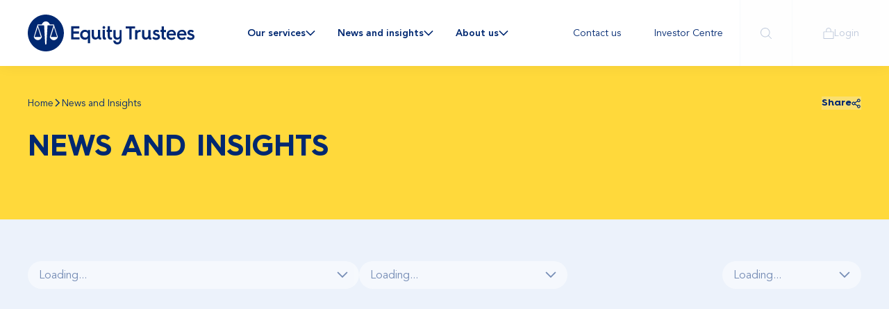

--- FILE ---
content_type: text/html; charset=utf-8
request_url: https://www.eqt.com.au/News-and-Insights
body_size: 30066
content:
<!DOCTYPE html><html lang="en"><head><meta charSet="utf-8"/><meta name="viewport" content="width=device-width, initial-scale=1, minimum-scale=1, maximum-scale=1, user-scalable=no"/><link rel="stylesheet" href="/_next/static/chunks/04db4ce3875e22ff.css" data-precedence="next"/><link rel="stylesheet" href="/_next/static/chunks/f9011560aef2377b.css" data-precedence="next"/><link rel="stylesheet" href="/_next/static/chunks/b5384b593e128c5e.css" data-precedence="next"/><link rel="preload" as="script" fetchPriority="low" href="/_next/static/chunks/268983ca9e2831a7.js"/><script src="/_next/static/chunks/bba035711c7e37a2.js" async=""></script><script src="/_next/static/chunks/6740f161f60c6ab5.js" async=""></script><script src="/_next/static/chunks/8008d994f91f0fb6.js" async=""></script><script src="/_next/static/chunks/turbopack-0b08ea8f0ac0b2b1.js" async=""></script><script src="/_next/static/chunks/89794eef2c3e240c.js" async=""></script><script src="/_next/static/chunks/882fafcebccab363.js" async=""></script><script src="/_next/static/chunks/9e3114b711b27c52.js" async=""></script><script src="/_next/static/chunks/705f327a563d10c9.js" async=""></script><script src="/_next/static/chunks/b8594e1699956c46.js" async=""></script><script src="/_next/static/chunks/ff1a16fafef87110.js" async=""></script><script src="/_next/static/chunks/247eb132b7f7b574.js" async=""></script><script src="/_next/static/chunks/71641d72ca1501a1.js" async=""></script><script src="/_next/static/chunks/0791b4891ecf71a0.js" async=""></script><script src="/_next/static/chunks/24111a620c6cc35a.js" async=""></script><script src="/_next/static/chunks/a43b7270b2de556f.js" async=""></script><script src="/_next/static/chunks/50a29d6072605fc8.js" async=""></script><script src="/_next/static/chunks/33eb2156a636655b.js" async=""></script><meta name="theme-color" content="#fff"/><script src="/_next/static/chunks/a6dad97d9634a72d.js" noModule=""></script></head><body><div hidden=""><!--$?--><template id="B:0"></template><!--/$--></div><noscript><iframe src="https://www.googletagmanager.com/ns.html?id=GTM-5VGTT57" height="0" width="0" style="display:none;visibility:hidden"></iframe></noscript><!--$--><!--/$--><a class="skip-to-content show-on-focus" href="#mainContent">Skip to Content</a><div id="page-wrapper"><header id="HeaderFocusTrap" class="index-module-scss-module__OD8KJq__Header fixed top-0 left-0 w-full z-header bg-white h-[--headerHeight] grid grid-cols-[1fr_auto_auto] lg:grid-cols-[auto_1fr_auto]"><div class="index-module-scss-module__OD8KJq__logo flex items-center md-down:border-b border-b-primary/10"><a title="Back to Home" href="/"><svg xmlns="http://www.w3.org/2000/svg" fill="none" viewBox="0 0 1056 230" class="transition-colors text-primary hover:text-primary-dark"><path fill="currentColor" d="m62.87 78.344 20.004 61.812H42.866zm122.883 61.812-20.004-61.812-20.005 61.812zM228.619 115c0 63.25-51.439 115-114.31 115C51.439 230 0 178.25 0 115S51.44 0 114.309 0c62.871.719 114.31 51.75 114.31 115m-37.865 25.156-25.72-78.343h-25.005c-4.287-11.5-14.289-19.407-25.72-19.407s-21.433 7.907-25.72 19.407H62.157l-24.291 78.343c4.287 11.5 14.289 19.407 25.72 19.407s21.433-7.907 25.72-19.407L64.298 67.563h39.294l6.43 119.312h7.859l7.144-119.312h37.865l-23.576 73.312c4.286 11.5 14.288 19.406 25.719 19.406 12.146-.719 22.148-8.625 25.72-20.125m98.592-20.843h35.007v-13.657h-35.007V86.25h37.865V72.594h-52.154v82.656h52.868v-13.656h-38.579zm91.447-23h14.289v82.656h-14.289v-31.625c-2.143 5.75-9.287 10.062-19.29 10.062q-12.86 0-21.433-8.625c-5.715-5.75-8.573-13.656-8.573-22.281s2.858-16.531 8.573-22.281c5.716-5.75 12.86-9.344 21.433-9.344 10.003 0 17.147 4.313 19.29 10.063zm.715 29.468c0-5.031-1.429-9.344-5.001-12.937s-7.859-5.032-12.86-5.032-9.288 1.438-12.86 5.032c-3.572 3.593-5.001 7.906-5.001 12.937s1.429 9.344 5.001 12.938c3.572 3.593 7.859 5.031 12.86 5.031s9.287-1.438 12.86-5.031c3.572-2.875 5.001-7.907 5.001-12.938m77.158 11.5V95.594h-14.288v34.5c0 7.906-5.716 13.656-12.86 13.656-7.859 0-12.145-5.031-12.145-12.937v-35.22h-14.289v36.657c0 15.094 8.573 23.719 22.862 23.719 8.573 0 14.288-2.875 17.861-8.625q1.071 3.234 4.286 6.468 3.215 2.157 8.573 2.157c2.858 0 5.716 0 7.145-.719v-11.5h-2.858c-2.858 0-4.287-.719-4.287-6.469m30.007 0V95.594h-14.289v46c0 10.062 4.287 15.093 13.574 15.093 3.572 0 5.716.001 7.145-.718V143.75h-2.144c-2.857 0-4.286-.719-4.286-6.469m32.149-64.687h-14.288v23h-7.145v12.937h7.145v28.031c0 13.657 6.429 20.125 19.289 20.125 2.858 0 5.001.001 7.145-.718v-12.938c-1.429 0-2.858.719-5.001.719-5.002 0-7.145-2.156-7.145-8.625v-26.594h12.86V95.594h-12.86zm-38.579 16.531c4.286 0 8.573-3.594 8.573-8.625 0-4.312-3.572-8.625-8.573-8.625-4.287 0-8.573 3.594-8.573 8.625 0 4.313 3.572 8.625 8.573 8.625m113.595 7.188h-14.289v34.5c0 7.906-5.715 13.656-12.86 13.656-7.859 0-12.145-5.032-12.145-12.938V96.312h-14.289v36.657c0 15.093 8.573 23.718 22.862 23.718 7.859 0 14.289-2.874 17.146-7.906 0 0 .715 5.75 0 11.5-1.428 7.188-5.001 12.219-12.145 12.938s-12.86-2.156-14.289-10.063h-14.288c0 6.469 3.572 13.657 7.859 17.25 5.001 3.594 10.002 6.469 19.289 5.75 20.719-.719 25.005-17.25 25.72-25.875V96.312zm25.005-9.344h22.147v68.281h14.289v-69h22.147V73.313h-58.583zm72.872 17.969v-8.626h-13.574v58.938h13.574v-30.906c0-10.063 6.43-15.813 15.718-15.813 2.143 0 4.286 0 5.715.719V95.594h-4.286c-7.859-.719-14.289 3.594-17.147 9.344m83.589 32.343V96.312h-14.289v33.782c0 7.906-5.715 13.656-12.86 13.656-7.858 0-12.145-5.031-12.145-12.937v-34.5h-14.289v36.656c0 14.375 8.574 23.718 22.148 23.718 8.573 0 14.288-2.874 17.861-8.624q1.071 3.234 4.286 6.468 3.216 2.156 8.573 2.156c2.858 0 5.001.001 7.145-.718v-11.5h-2.858c-2.858-.719-3.572-1.438-3.572-7.188m45.009-16.531c-2.143-.719-5.715-2.156-7.144-2.156-1.429-.719-3.572-1.438-5.001-2.156s-2.858-2.157-2.858-4.313c0-2.875 2.858-5.031 7.144-5.031 5.001 0 8.574 1.437 11.431 5.031l7.859-8.625q-6.429-8.625-19.29-8.625c-5.715 0-10.716 1.438-15.003 5.031-4.286 2.875-5.715 7.188-5.715 12.938 0 8.625 5.001 12.937 14.289 16.531 2.143.719 5.715 2.156 7.144 2.156 1.429.719 4.286 1.438 5.715 2.157 2.144.718 3.573 2.874 3.573 5.031 0 3.593-2.858 6.469-10.717 6.469-7.144 0-12.86-2.875-15.718-7.188l-9.287 7.906c3.572 7.188 12.145 12.219 24.291 12.219 15.717 0 24.29-7.906 24.29-18.688.715-10.062-4.286-15.812-15.003-18.687m40.008-47.437h-14.288v22.28h-7.145v12.938h7.145v28.031c0 13.657 6.43 20.125 19.29 20.125 2.857 0 5.001.001 7.144-.718V143.75c-1.429 0-2.858.719-5.001.719-5.001 0-7.145-2.157-7.145-8.625V109.25h12.86V96.313h-12.86zm68.586 30.187c5.716 5.75 7.859 12.937 7.859 21.562v5.032h-45.724c.715 9.344 7.144 15.812 17.861 15.812 5.715 0 11.431-2.156 15.718-6.469l8.573 7.907c-6.43 7.187-15.003 10.781-25.005 10.781-9.288 0-16.432-2.875-22.148-8.625-5.715-5.75-8.573-12.937-8.573-22.281v-.719c0-9.344 2.858-16.531 8.573-22.281 5.716-5.75 12.86-8.625 22.148-8.625 8.573-1.438 15.717 2.156 20.718 7.906m-5.715 15.813c0-3.594-1.429-6.469-4.287-9.344s-6.43-3.594-10.716-3.594c-4.287 0-7.859 1.438-11.431 3.594-2.858 2.156-5.001 5.75-5.001 9.344zM997.35 103.5c5.71 5.75 7.86 12.937 7.86 21.562v5.032h-45.725c.714 9.344 7.144 15.812 17.86 15.812 5.716 0 11.431-2.156 15.718-6.469l8.577 7.907c-6.434 7.187-15.007 10.781-25.009 10.781-9.288 0-16.432-2.875-22.148-8.625-5.715-5.75-8.573-12.937-8.573-22.281v-.719c0-9.344 2.858-16.531 8.573-22.281 5.716-5.75 12.86-8.625 22.148-8.625 8.573-1.438 15.717 2.156 20.719 7.906m-5.716 15.813c0-3.594-1.429-6.469-4.287-9.344s-6.43-3.594-10.716-3.594c-4.287 0-7.859 1.438-11.431 3.594-2.858 2.156-5.001 5.75-5.001 9.344zm49.296 1.437c-2.14-.719-5.72-2.156-7.14-2.156-1.43-.719-3.58-1.438-5.01-2.156-1.42-.719-2.85-2.157-2.85-4.313 0-2.875 2.85-5.031 7.14-5.031 5 0 8.57 1.437 11.43 5.031l7.86-8.625q-6.435-8.625-19.29-8.625c-5.71 0-10.72 1.438-15 5.031-4.29 2.875-5.72 7.188-5.72 12.938 0 8.625 5 12.937 14.29 16.531 2.14.719 5.72 2.156 7.15 2.156 1.42.719 4.28 1.438 5.71 2.157 2.14.718 3.57 2.874 3.57 5.031 0 3.593-2.85 6.469-10.71 6.469-7.15 0-12.86-2.875-15.72-7.188l-9.29 7.906c3.57 7.188 12.15 12.219 24.29 12.219 15.72 0 24.29-7.906 24.29-18.688.72-10.062-4.28-15.812-15-18.687"></path></svg></a></div><div class="hidden xl:flex justify-between"><ul class="index-module-scss-module__hiYb3a__DesktopMegaMenu index-module-scss-module__hiYb3a__megaMenuEnabled mr-8 flex" role="navigation" aria-label="Main"><li class="flex transition-colors hover:bg-primary-light focus-within:bg-primary-light "><a class="!inline-flex items-center gap-2 px-4 font-semibold text-sm link internal-link hide-external-link-icon" tabindex="0" id="DesktopMegaMenu-0" href="/our-services">Our services<!-- --> <svg xmlns="http://www.w3.org/2000/svg" viewBox="0 0 9 14" class="icon icon-chevron-right leading-none block index-module-scss-module__tbNv1a__Icon rotate-90"><path fill="currentColor" d="M1.53.47 8.06 7l-6.53 6.53-1.06-1.06L5.94 7 .47 1.53z"></path></svg></a><div class="index-module-scss-module__hiYb3a__megaMenu shadow-blocker fixed top-[--headerHeight] left-0 w-full z-mega-menu" data-theme="primary-light"><a href="#DesktopMegaMenu-1" class="absolute top-0 right-0 p-1 -translate-y-full transition-transform focus-visible:translate-y-0">Skip sub menu items</a><div class="py-12 max-w-screen-2xl"><div class="grid grid-cols-4 items-start gap-[65px]"><ul class="grid gap-3"><li><span class="font-bold">Private</span></li><li><a class="link internal-link text-sm underline underline-ani" href="/our-services/private/estates">Estates</a></li><li><a class="link internal-link text-sm underline underline-ani" href="/our-services/private/trustee-services">Trustee Services</a></li><li><a class="link internal-link text-sm underline underline-ani" href="/our-services/private/philanthropy">Philanthropy</a></li><li><a class="link internal-link text-sm underline underline-ani" href="/our-services/private/wealth-management">Wealth Management</a></li><li><a class="link internal-link text-sm underline underline-ani" href="/our-services/private/superannuation-members">Superannuation Members</a></li></ul><ul class="grid gap-3"><li><span class="font-bold">Corporate</span></li><li><a class="link internal-link text-sm underline underline-ani" href="/our-services/corporate/fund-services">Fund Services</a></li><li><a class="link internal-link text-sm underline underline-ani" href="/our-services/corporate/fund-services/institutional-funds">Institutional Funds</a></li><li><a class="link internal-link text-sm underline underline-ani" href="/our-services/corporate/managed-fund">Managed Fund</a></li><li><a class="link internal-link text-sm underline underline-ani" href="/our-services/corporate/custody-and-real-assets-services">Custody and Real Assets Services</a></li><li><a class="link internal-link text-sm underline underline-ani" href="/our-services/corporate/note-trustee">Note Trustee</a></li><li><a class="link internal-link text-sm underline underline-ani" href="/our-services/corporate/debt-and-securitisation-services">Debt and Securitisation Services</a></li><li><a class="link internal-link text-sm underline underline-ani" href="/our-services/corporate/superannuation-trustee-services">Superannuation Trustee Services</a></li><li><a class="link internal-link text-sm underline underline-ani" href="/our-services/corporate/asset-management">Asset Management</a></li><li><a class="link internal-link text-sm underline underline-ani" href="/our-services/corporate/business-partners">Business Partners</a></li></ul><ul class="grid gap-3"><li><span class="font-bold">Community</span></li><li><a class="link internal-link text-sm underline underline-ani" href="/our-services/community/grant-funding">Grant Funding</a></li><li><a class="link internal-link text-sm underline underline-ani" href="/our-services/community/not-for-profit-investments">Not for profit investments</a></li></ul></div></div></div></li><li class="flex transition-colors hover:bg-primary-light focus-within:bg-primary-light "><a class="!inline-flex items-center gap-2 px-4 font-semibold text-sm link internal-link hide-external-link-icon" tabindex="0" id="DesktopMegaMenu-1" href="/news-and-insights">News and insights<!-- --> <svg xmlns="http://www.w3.org/2000/svg" viewBox="0 0 9 14" class="icon icon-chevron-right leading-none block index-module-scss-module__tbNv1a__Icon rotate-90"><path fill="currentColor" d="M1.53.47 8.06 7l-6.53 6.53-1.06-1.06L5.94 7 .47 1.53z"></path></svg></a><div class="index-module-scss-module__hiYb3a__megaMenu shadow-blocker fixed top-[--headerHeight] left-0 w-full z-mega-menu" data-theme="primary-light"><a href="#DesktopMegaMenu-2" class="absolute top-0 right-0 p-1 -translate-y-full transition-transform focus-visible:translate-y-0">Skip sub menu items</a><div class="py-12 max-w-screen-2xl"><div class="grid grid-cols-4 items-start gap-[65px]"><ul class="grid gap-3"><li><span class="font-bold">News and Insights</span></li><li><a class="link internal-link text-sm underline underline-ani" href="/news-and-insights/horizon-centre">Horizon Centre</a></li><li><a class="link internal-link text-sm underline underline-ani" href="/news-and-insights/snapshot">Snapshot</a></li><li><a class="link internal-link text-sm underline underline-ani" href="/news-and-insights/generation-magazine">Generation Magazine</a></li><li><a class="link internal-link text-sm underline underline-ani" href="/news-and-insights/giving-review">Giving Review</a></li></ul></div></div></div></li><li class="flex transition-colors hover:bg-primary-light focus-within:bg-primary-light "><a target="" class="!inline-flex items-center gap-2 px-4 font-semibold text-sm link internal-link hide-external-link-icon" tabindex="0" id="DesktopMegaMenu-2" href="/about-us">About us<!-- --> <svg xmlns="http://www.w3.org/2000/svg" viewBox="0 0 9 14" class="icon icon-chevron-right leading-none block index-module-scss-module__tbNv1a__Icon rotate-90"><path fill="currentColor" d="M1.53.47 8.06 7l-6.53 6.53-1.06-1.06L5.94 7 .47 1.53z"></path></svg></a><div class="index-module-scss-module__hiYb3a__megaMenu shadow-blocker fixed top-[--headerHeight] left-0 w-full z-mega-menu" data-theme="primary-light"><a href="#DesktopCorporateMenu-0" class="absolute top-0 right-0 p-1 -translate-y-full transition-transform focus-visible:translate-y-0">Skip sub menu items</a><div class="py-12 max-w-screen-2xl"><div class="grid grid-cols-4 items-start gap-[65px]"><div class="RichTextBlock index-module-scss-module__ZFaW5a__RichTextBlock mb-[1em] last:[&amp;&gt;p]:mb-0">Equity Trustees was established as an independent Trustee and Executor company for more than 145 years and has become one of Australia’s largest specialist trustee companies.</div><ul class="grid gap-3"><li><a target="" class="font-bold link internal-link underline-ani" href="/about-us">About Us</a></li><li><a class="link internal-link text-sm underline underline-ani" href="/investor-centre">Investor Centre</a></li><li><a class="link internal-link text-sm underline underline-ani" href="/about-us/careers">Careers</a></li><li><a class="link internal-link text-sm underline underline-ani" href="/about-us/equity-trustees-charitable-foundation">Equity Trustees Charitable Foundation</a></li><li><a class="link internal-link text-sm underline underline-ani" href="/about-us/reconciliation-action-plan">Reconciliation Action Plan</a></li><li><a class="link internal-link text-sm underline underline-ani" href="/about-us/client-service-charter">Client Service Charter</a></li><li><a class="link internal-link text-sm underline underline-ani" href="/about-us/fees-and-financial-services-guides">Fees and Financial Services Guides</a></li></ul></div></div></div></li></ul><ul class="index-module-scss-module__hiYb3a__DesktopCorporateMenu ml-auto text-sm/none flex" role="navigation" aria-label="Corporate"><li role="menuitem" class="flex"><a class="flex items-center px-6 transition-colors hover:bg-primary-light focus-within:bg-primary-light link internal-link" id="DesktopCorporateMenu-0" href="/contactus">Contact us</a></li><li role="menuitem" class="flex"><a class="flex items-center px-6 transition-colors hover:bg-primary-light focus-within:bg-primary-light link internal-link" id="DesktopCorporateMenu-1" href="/investor-centre">Investor Centre</a></li></ul></div><form class="HeaderSearch index-module-scss-module__kOjeCG__HeaderSearch " action="/search" method="get"><div class="h-[50px] flex index-module-scss-module__kOjeCG__desktopInputContainer absolute md-down:hidden opacity-0 invisible"><div class="flex relative grow"><input type="text" class="grow rounded-l-full pl-6 pr-10 outline-none  text-primary w-full bg-primary-light" placeholder="Enter search term..." maxLength="100" name="query" value=""/><button type="reset" class="text-primary absolute top-1/2 right-4 -translate-y-1/2 rounded-full group outline-none transition-opacity"><span class="block rounded-full p-[0.5em] border-2 text-[8px] transition-colors group-hover:bg-primary group-hover:border-primary group-hover:text-white group-focus-visible:bg-primary group-focus-visible:border-primary group-focus-visible:text-white"><svg xmlns="http://www.w3.org/2000/svg" fill="none" viewBox="0 0 20 20" class="icon icon-close-x leading-none block index-module-scss-module__tbNv1a__Icon"><path fill="currentColor" d="m19.414 3.416-6.587 6.585 6.587 6.585a2.002 2.002 0 0 1-2.18 3.264 2 2 0 0 1-.65-.434L10 12.83l-6.584 6.587a2.002 2.002 0 1 1-2.83-2.83l6.587-6.585L.586 3.416a2.001 2.001 0 0 1 2.83-2.83L10 7.174 16.584.586a2 2 0 1 1 2.83 2.83"></path></svg></span></button></div><button class="button size-unset shrink-0 !rounded-l-none pl-4 pr-5" type="submit"><svg xmlns="http://www.w3.org/2000/svg" viewBox="0 0 16 16" class="icon icon-search leading-none block index-module-scss-module__tbNv1a__Icon"><path fill="currentColor" d="m15.874 15.21-4.027-4.028a6.751 6.751 0 1 0-.665.665l4.027 4.027a.47.47 0 0 0 .665-.665M.964 6.763a5.8 5.8 0 1 1 5.8 5.8 5.807 5.807 0 0 1-5.8-5.8"></path></svg></button></div><div class="index-module-scss-module__kOjeCG__resultsPanel lg:shadow-blocker" data-theme="primary-light"><div class="py-[var(--container-padding)] lg:flex lg:gap-10 lg:py-[60px]"><div class="h-[50px] flex mb-5 lg:hidden"><div class="flex relative grow"><input type="text" class="grow rounded-l-full pl-6 pr-10 outline-none  text-primary w-full bg-white" placeholder="Enter search term..." maxLength="100" value=""/><button type="reset" class="text-primary absolute top-1/2 right-4 -translate-y-1/2 rounded-full group outline-none transition-opacity"><span class="block rounded-full p-[0.5em] border-2 text-[8px] transition-colors group-hover:bg-primary group-hover:border-primary group-hover:text-white group-focus-visible:bg-primary group-focus-visible:border-primary group-focus-visible:text-white"><svg xmlns="http://www.w3.org/2000/svg" fill="none" viewBox="0 0 20 20" class="icon icon-close-x leading-none block index-module-scss-module__tbNv1a__Icon"><path fill="currentColor" d="m19.414 3.416-6.587 6.585 6.587 6.585a2.002 2.002 0 0 1-2.18 3.264 2 2 0 0 1-.65-.434L10 12.83l-6.584 6.587a2.002 2.002 0 1 1-2.83-2.83l6.587-6.585L.586 3.416a2.001 2.001 0 0 1 2.83-2.83L10 7.174 16.584.586a2 2 0 1 1 2.83 2.83"></path></svg></span></button></div><button class="button size-unset shrink-0 !rounded-l-none pl-4 pr-5" type="submit"><svg xmlns="http://www.w3.org/2000/svg" viewBox="0 0 16 16" class="icon icon-search leading-none block index-module-scss-module__tbNv1a__Icon"><path fill="currentColor" d="m15.874 15.21-4.027-4.028a6.751 6.751 0 1 0-.665.665l4.027 4.027a.47.47 0 0 0 .665-.665M.964 6.763a5.8 5.8 0 1 1 5.8 5.8 5.807 5.807 0 0 1-5.8-5.8"></path></svg></button></div><ul class="w-full xl:max-w-screen-lg"></ul></div></div></form><ul class="index-module-scss-module__EOys3G__ActionButtons flex ml-auto"><li><button type="button" class="index-module-scss-module__EOys3G__btnSearch md-down:border-b border-b-primary/10 lg:border-l border-l-primary/10" aria-label="Open Search" disabled=""><svg xmlns="http://www.w3.org/2000/svg" viewBox="0 0 16 16" class="icon icon-search leading-none block index-module-scss-module__tbNv1a__Icon undefined md-down:text-lg"><path fill="currentColor" d="m15.874 15.21-4.027-4.028a6.751 6.751 0 1 0-.665.665l4.027 4.027a.47.47 0 0 0 .665-.665M.964 6.763a5.8 5.8 0 1 1 5.8 5.8 5.807 5.807 0 0 1-5.8-5.8"></path></svg></button></li><li><button type="button" class="index-module-scss-module__EOys3G__btnLogin  md-down:border-b border-b-primary/10 border-l border-l-primary/10" disabled=""><svg xmlns="http://www.w3.org/2000/svg" fill="none" viewBox="0 0 15 16" class="icon icon-padlock leading-none block index-module-scss-module__tbNv1a__Icon undefined md-down:text-lg"><path fill="currentColor" d="M13.883 5.434H11.17V3.472a3.38 3.38 0 0 0-1.075-2.455A3.78 3.78 0 0 0 7.5 0a3.78 3.78 0 0 0-2.595 1.017A3.38 3.38 0 0 0 3.83 3.472v1.962H1.117c-.296 0-.58.111-.79.31C.117 5.941 0 6.21 0 6.49v8.452c0 .28.118.55.327.748s.494.309.79.309h12.766c.296 0 .58-.111.79-.31.21-.198.327-.466.327-.747V6.491c0-.28-.118-.55-.327-.748a1.15 1.15 0 0 0-.79-.309M4.787 3.472c0-.68.286-1.334.795-1.815A2.8 2.8 0 0 1 7.5.906c.72 0 1.41.27 1.918.751.509.481.795 1.134.795 1.815v1.962H4.787zm9.256 11.471c0 .04-.017.079-.047.107a.16.16 0 0 1-.113.044H1.117a.16.16 0 0 1-.113-.044.15.15 0 0 1-.047-.107V6.491c0-.04.017-.079.047-.107a.16.16 0 0 1 .113-.044h12.766c.042 0 .083.016.113.044s.047.067.047.107z"></path></svg><span class="text-xs md:text-sm leading-none">Login</span></button></li><li class="xl:hidden"><button type="button" class="index-module-scss-module__EOys3G__btnMobileMenu  md-down:border-b border-b-primary/10 border-l border-l-primary/10" aria-label="Open Menu" disabled=""><span class="w-6 relative"><span></span><span></span><span></span></span></button></li></ul><div class="MobileMenu index-module-scss-module__Z7an4W__MobileMenu fixed md:shadow-blocker-side grid grid-rows-[1fr_auto] top-[--headerHeight] -mt-[1px] bottom-0 right-0 invisible w-full md:max-w-[400px] translate-x-full z-mobile-Menu bg-primary-light"><div class="overflow-y-auto overflow-x-hidden"><div class=""><ul role="navigation" aria-label="Main" class="pt-4"><div class="index-module-scss-module__e8igxq__AccordionSimple py-4 pl-5 pr-4 data-[state=open]:bg-white transition-colors group" data-state="closed"><div class="index-module-scss-module__e8igxq__Trigger AccordionSimpleTrigger flex items-center justify-between gap-2 disabled:opacity-50 disabled:cursor-not-allowed"><a class="font-bold text-[22px]/none link internal-link hide-external-link-icon" href="/our-services">Our services</a><button type="button" class="index-module-scss-module__e8igxq__arrow"><svg xmlns="http://www.w3.org/2000/svg" viewBox="0 0 9 14" class="icon icon-chevron-right block index-module-scss-module__tbNv1a__Icon transition-transform text-xl group-data-[state=open]:rotate-90"><path fill="currentColor" d="M1.53.47 8.06 7l-6.53 6.53-1.06-1.06L5.94 7 .47 1.53z"></path></svg></button></div><div class="index-module-scss-module__e8igxq__Content AccordionSimpleContent grid transition-all"><div class="overflow-hidden"><ul class="pt-4 grid gap-5"><li class="pt-2 text-[18px]/none"><span class="font-bold">Private</span></li><li><a class="link internal-link" href="/our-services/private/estates">Estates</a></li><li><a class="link internal-link" href="/our-services/private/trustee-services">Trustee Services</a></li><li><a class="link internal-link" href="/our-services/private/philanthropy">Philanthropy</a></li><li><a class="link internal-link" href="/our-services/private/wealth-management">Wealth Management</a></li><li><a class="link internal-link" href="/our-services/private/superannuation-members">Superannuation Members</a></li><li class="pt-2 text-[18px]/none"><span class="font-bold">Corporate</span></li><li><a class="link internal-link" href="/our-services/corporate/fund-services">Fund Services</a></li><li><a class="link internal-link" href="/our-services/corporate/fund-services/institutional-funds">Institutional Funds</a></li><li><a class="link internal-link" href="/our-services/corporate/managed-fund">Managed Fund</a></li><li><a class="link internal-link" href="/our-services/corporate/custody-and-real-assets-services">Custody and Real Assets Services</a></li><li><a class="link internal-link" href="/our-services/corporate/note-trustee">Note Trustee</a></li><li><a class="link internal-link" href="/our-services/corporate/debt-and-securitisation-services">Debt and Securitisation Services</a></li><li><a class="link internal-link" href="/our-services/corporate/superannuation-trustee-services">Superannuation Trustee Services</a></li><li><a class="link internal-link" href="/our-services/corporate/asset-management">Asset Management</a></li><li><a class="link internal-link" href="/our-services/corporate/business-partners">Business Partners</a></li><li class="pt-2 text-[18px]/none"><span class="font-bold">Community</span></li><li><a class="link internal-link" href="/our-services/community/grant-funding">Grant Funding</a></li><li><a class="link internal-link" href="/our-services/community/not-for-profit-investments">Not for profit investments</a></li></ul></div></div></div><div class="index-module-scss-module__e8igxq__AccordionSimple py-4 pl-5 pr-4 data-[state=open]:bg-white transition-colors group" data-state="closed"><div class="index-module-scss-module__e8igxq__Trigger AccordionSimpleTrigger flex items-center justify-between gap-2 disabled:opacity-50 disabled:cursor-not-allowed"><a class="font-bold text-[22px]/none link internal-link hide-external-link-icon" href="/news-and-insights">News and insights</a><button type="button" class="index-module-scss-module__e8igxq__arrow"><svg xmlns="http://www.w3.org/2000/svg" viewBox="0 0 9 14" class="icon icon-chevron-right block index-module-scss-module__tbNv1a__Icon transition-transform text-xl group-data-[state=open]:rotate-90"><path fill="currentColor" d="M1.53.47 8.06 7l-6.53 6.53-1.06-1.06L5.94 7 .47 1.53z"></path></svg></button></div><div class="index-module-scss-module__e8igxq__Content AccordionSimpleContent grid transition-all"><div class="overflow-hidden"><ul class="pt-4 grid gap-5"><li class="pt-2 text-[18px]/none"><span class="font-bold">News and Insights</span></li><li><a class="link internal-link" href="/news-and-insights/horizon-centre">Horizon Centre</a></li><li><a class="link internal-link" href="/news-and-insights/snapshot">Snapshot</a></li><li><a class="link internal-link" href="/news-and-insights/generation-magazine">Generation Magazine</a></li><li><a class="link internal-link" href="/news-and-insights/giving-review">Giving Review</a></li></ul></div></div></div><div class="index-module-scss-module__e8igxq__AccordionSimple py-4 pl-5 pr-4 data-[state=open]:bg-white transition-colors group" data-state="closed"><div class="index-module-scss-module__e8igxq__Trigger AccordionSimpleTrigger flex items-center justify-between gap-2 disabled:opacity-50 disabled:cursor-not-allowed"><a target="" class="font-bold text-[22px]/none link internal-link hide-external-link-icon" href="/about-us">About us</a><button type="button" class="index-module-scss-module__e8igxq__arrow"><svg xmlns="http://www.w3.org/2000/svg" viewBox="0 0 9 14" class="icon icon-chevron-right block index-module-scss-module__tbNv1a__Icon transition-transform text-xl group-data-[state=open]:rotate-90"><path fill="currentColor" d="M1.53.47 8.06 7l-6.53 6.53-1.06-1.06L5.94 7 .47 1.53z"></path></svg></button></div><div class="index-module-scss-module__e8igxq__Content AccordionSimpleContent grid transition-all"><div class="overflow-hidden"><ul class="pt-4 grid gap-5"><li class="pt-2 text-[18px]/none"><a target="" class="font-bold link internal-link" href="/about-us">About Us</a></li><li><a class="link internal-link" href="/investor-centre">Investor Centre</a></li><li><a class="link internal-link" href="/about-us/careers">Careers</a></li><li><a class="link internal-link" href="/about-us/equity-trustees-charitable-foundation">Equity Trustees Charitable Foundation</a></li><li><a class="link internal-link" href="/about-us/reconciliation-action-plan">Reconciliation Action Plan</a></li><li><a class="link internal-link" href="/about-us/client-service-charter">Client Service Charter</a></li><li><a class="link internal-link" href="/about-us/fees-and-financial-services-guides">Fees and Financial Services Guides</a></li></ul></div></div></div></ul><ul role="navigation" aria-label="Corporate" class="pt-1"><li class="py-3 pl-5 pr-4"><a class="text-[22px]/inherit link internal-link" href="/contactus">Contact us</a></li><li class="py-3 pl-5 pr-4"><a class="text-[22px]/inherit link internal-link" href="/investor-centre">Investor Centre</a></li></ul></div></div><div class="py-7 px-5"><a class="button size-small w-full focus-visible:ring-white link internal-link" href="/contactus">Email Enquiries</a></div></div><div class="LoginPortal index-module-scss-module__tMdPra__LoginPortal fixed top-[--headerHeight] bottom-0 left-0 overflow-y-auto overflow-x-hidden invisible w-full translate-x-full z-login-portal" data-theme="primary-light"><div class="container py-[var(--container-padding)]"><div class="flex justify-between items-center gap-10 mb-9"><h2 class="uppercase m-0">Login to equity trustees</h2><button type="button" class="rounded-full disabled:pointer-events-none group outline-offset-2 ml-auto p-2 md:p-4 text-[10px] md:text-xs bg-primary/10 text-white enabled:hover:bg-primary transition-colors"><span class="block p-2 rounded-full bg-primary text-white group-hover:group-enabled:bg-white group-hover:group-enabled:text-primary transition-colors"><svg xmlns="http://www.w3.org/2000/svg" fill="none" viewBox="0 0 20 20" class="icon icon-close-x leading-none block index-module-scss-module__tbNv1a__Icon"><path fill="currentColor" d="m19.414 3.416-6.587 6.585 6.587 6.585a2.002 2.002 0 0 1-2.18 3.264 2 2 0 0 1-.65-.434L10 12.83l-6.584 6.587a2.002 2.002 0 1 1-2.83-2.83l6.587-6.585L.586 3.416a2.001 2.001 0 0 1 2.83-2.83L10 7.174 16.584.586a2 2 0 1 1 2.83 2.83"></path></svg></span></button></div><div class="md:grid-cols-2 lg:grid-cols-2"></div><div class="md:grid-cols-3 lg:grid-cols-3"></div><div class="lg:grid-cols-4"></div><div class="grid gap-6 md:grid-cols-3 lg:grid-cols-4"><div class="LoginPortalCard flex flex-col rounded overflow-hidden h-full" data-theme="white"><picture class="relative bg-primary bg-opacity-30 shrink-0 pb-16x9"><img loading="lazy" src="https://edge.sitecorecloud.io/eqtservicesd49b-equity3a10-prod1271-d16d/media/equitytrustees/images/banners/login-thumbnails/login-philanthropy.png?thn=0" alt="Philanthropy Portal" class="absolute w-full h-full object-cover"/></picture><div class="grow flex flex-col gap-2 p-content-card-text"><div class="font-heading uppercase text-[20px]/[22px]">Philanthropy Portal</div><div class="mt-auto pt-3 flex flex-col gap-2"><a target="_blank" rel="noopener noreferrer" class="button size-small link external-link hide-external-link-icon" href="https://eqt.iphiview.com/eqt/">Login <svg xmlns="http://www.w3.org/2000/svg" fill="none" viewBox="0 0 15 16" class="icon icon-padlock block index-module-scss-module__tbNv1a__Icon text-lg"><path fill="currentColor" d="M13.883 5.434H11.17V3.472a3.38 3.38 0 0 0-1.075-2.455A3.78 3.78 0 0 0 7.5 0a3.78 3.78 0 0 0-2.595 1.017A3.38 3.38 0 0 0 3.83 3.472v1.962H1.117c-.296 0-.58.111-.79.31C.117 5.941 0 6.21 0 6.49v8.452c0 .28.118.55.327.748s.494.309.79.309h12.766c.296 0 .58-.111.79-.31.21-.198.327-.466.327-.747V6.491c0-.28-.118-.55-.327-.748a1.15 1.15 0 0 0-.79-.309M4.787 3.472c0-.68.286-1.334.795-1.815A2.8 2.8 0 0 1 7.5.906c.72 0 1.41.27 1.918.751.509.481.795 1.134.795 1.815v1.962H4.787zm9.256 11.471c0 .04-.017.079-.047.107a.16.16 0 0 1-.113.044H1.117a.16.16 0 0 1-.113-.044.15.15 0 0 1-.047-.107V6.491c0-.04.017-.079.047-.107a.16.16 0 0 1 .113-.044h12.766c.042 0 .083.016.113.044s.047.067.047.107z"></path></svg></a></div></div></div><div class="LoginPortalCard flex flex-col rounded overflow-hidden h-full" data-theme="white"><picture class="relative bg-primary bg-opacity-30 shrink-0 pb-16x9"><img loading="lazy" src="https://edge.sitecorecloud.io/eqtservicesd49b-equity3a10-prod1271-d16d/media/equitytrustees/images/banners/login-thumbnails/login-private-clients.png?thn=0" alt="Private Clients" class="absolute w-full h-full object-cover"/></picture><div class="grow flex flex-col gap-2 p-content-card-text"><div class="font-heading uppercase text-[20px]/[22px]">Private Clients</div><div class="mt-auto pt-3 flex flex-col gap-2"><a class="button size-small link internal-link hide-external-link-icon" href="/service-announcements/icr-account-update">Login <svg xmlns="http://www.w3.org/2000/svg" fill="none" viewBox="0 0 15 16" class="icon icon-padlock block index-module-scss-module__tbNv1a__Icon text-lg"><path fill="currentColor" d="M13.883 5.434H11.17V3.472a3.38 3.38 0 0 0-1.075-2.455A3.78 3.78 0 0 0 7.5 0a3.78 3.78 0 0 0-2.595 1.017A3.38 3.38 0 0 0 3.83 3.472v1.962H1.117c-.296 0-.58.111-.79.31C.117 5.941 0 6.21 0 6.49v8.452c0 .28.118.55.327.748s.494.309.79.309h12.766c.296 0 .58-.111.79-.31.21-.198.327-.466.327-.747V6.491c0-.28-.118-.55-.327-.748a1.15 1.15 0 0 0-.79-.309M4.787 3.472c0-.68.286-1.334.795-1.815A2.8 2.8 0 0 1 7.5.906c.72 0 1.41.27 1.918.751.509.481.795 1.134.795 1.815v1.962H4.787zm9.256 11.471c0 .04-.017.079-.047.107a.16.16 0 0 1-.113.044H1.117a.16.16 0 0 1-.113-.044.15.15 0 0 1-.047-.107V6.491c0-.04.017-.079.047-.107a.16.16 0 0 1 .113-.044h12.766c.042 0 .083.016.113.044s.047.067.047.107z"></path></svg></a></div></div></div><div class="LoginPortalCard flex flex-col rounded overflow-hidden h-full" data-theme="white"><picture class="relative bg-primary bg-opacity-30 shrink-0 pb-16x9"><img loading="lazy" src="https://edge.sitecorecloud.io/eqtservicesd49b-equity3a10-prod1271-d16d/media/equitytrustees/images/banners/login-thumbnails/login-adviser.png?thn=0" alt="Advisers" class="absolute w-full h-full object-cover"/></picture><div class="grow flex flex-col gap-2 p-content-card-text"><div class="font-heading uppercase text-[20px]/[22px]">Advisers</div><div class="mt-auto pt-3 flex flex-col gap-2"><a class="button size-small link internal-link hide-external-link-icon" href="/service-announcements/icr-account-update">Login <svg xmlns="http://www.w3.org/2000/svg" fill="none" viewBox="0 0 15 16" class="icon icon-padlock block index-module-scss-module__tbNv1a__Icon text-lg"><path fill="currentColor" d="M13.883 5.434H11.17V3.472a3.38 3.38 0 0 0-1.075-2.455A3.78 3.78 0 0 0 7.5 0a3.78 3.78 0 0 0-2.595 1.017A3.38 3.38 0 0 0 3.83 3.472v1.962H1.117c-.296 0-.58.111-.79.31C.117 5.941 0 6.21 0 6.49v8.452c0 .28.118.55.327.748s.494.309.79.309h12.766c.296 0 .58-.111.79-.31.21-.198.327-.466.327-.747V6.491c0-.28-.118-.55-.327-.748a1.15 1.15 0 0 0-.79-.309M4.787 3.472c0-.68.286-1.334.795-1.815A2.8 2.8 0 0 1 7.5.906c.72 0 1.41.27 1.918.751.509.481.795 1.134.795 1.815v1.962H4.787zm9.256 11.471c0 .04-.017.079-.047.107a.16.16 0 0 1-.113.044H1.117a.16.16 0 0 1-.113-.044.15.15 0 0 1-.047-.107V6.491c0-.04.017-.079.047-.107a.16.16 0 0 1 .113-.044h12.766c.042 0 .083.016.113.044s.047.067.047.107z"></path></svg></a></div></div></div><div class="LoginPortalCard flex flex-col rounded overflow-hidden h-full" data-theme="white"><picture class="relative bg-primary bg-opacity-30 shrink-0 pb-16x9"><img loading="lazy" src="https://edge.sitecorecloud.io/eqtservicesd49b-equity3a10-prod1271-d16d/media/equitytrustees/images/banners/login-thumbnails/login-investor-online-access.png?thn=0" alt="Investor Online Access" class="absolute w-full h-full object-cover"/></picture><div class="grow flex flex-col gap-2 p-content-card-text"><div class="font-heading uppercase text-[20px]/[22px]">Investor Online Access</div><div class="mt-auto pt-3 flex flex-col gap-2"><a target="_blank" rel="noopener noreferrer" class="button size-small link external-link hide-external-link-icon" href="https://fundservices.onevue.com.au/funds/public/login/eqt/investor">Login <svg xmlns="http://www.w3.org/2000/svg" fill="none" viewBox="0 0 15 16" class="icon icon-padlock block index-module-scss-module__tbNv1a__Icon text-lg"><path fill="currentColor" d="M13.883 5.434H11.17V3.472a3.38 3.38 0 0 0-1.075-2.455A3.78 3.78 0 0 0 7.5 0a3.78 3.78 0 0 0-2.595 1.017A3.38 3.38 0 0 0 3.83 3.472v1.962H1.117c-.296 0-.58.111-.79.31C.117 5.941 0 6.21 0 6.49v8.452c0 .28.118.55.327.748s.494.309.79.309h12.766c.296 0 .58-.111.79-.31.21-.198.327-.466.327-.747V6.491c0-.28-.118-.55-.327-.748a1.15 1.15 0 0 0-.79-.309M4.787 3.472c0-.68.286-1.334.795-1.815A2.8 2.8 0 0 1 7.5.906c.72 0 1.41.27 1.918.751.509.481.795 1.134.795 1.815v1.962H4.787zm9.256 11.471c0 .04-.017.079-.047.107a.16.16 0 0 1-.113.044H1.117a.16.16 0 0 1-.113-.044.15.15 0 0 1-.047-.107V6.491c0-.04.017-.079.047-.107a.16.16 0 0 1 .113-.044h12.766c.042 0 .083.016.113.044s.047.067.047.107z"></path></svg></a><a class="button size-small secondary link internal-link" href="/login-info/investor-online-access-info">More info</a></div></div></div></div></div></div></header><main id="mainContent"><!--$?--><template id="B:1"></template><div class="PageBanner  pt-6 pb-9 lg:pt-11 lg:pb-12" data-theme="primary"><div class="container relative"><div class="flex flex-col gap-5"><h1 class="m-0 animate-fade-left"><span class="LoaderAni index-module-scss-module__Q_KhhG__LoaderAni index-module-scss-module__Q_KhhG__isLoading !inline-block mr-4 align-bottom"></span>Loading...</h1></div></div></div><section><div class="container text-2xl text-black/15"><div class="animate-pulse rounded bg-current opacity-20 h-[1em] mb-3"></div><div class="animate-pulse rounded bg-current opacity-20 h-[1em] mb-3"></div><div class="animate-pulse rounded bg-current opacity-20 h-[1em] mb-3"></div><div class="animate-pulse rounded bg-current opacity-20 h-[1em] w-1/2"></div></div></section><!--/$--></main><div><div class="relative z-back-to-top mt-0 transition-all "><div class="container"><div class="relative"><button class="button index-module-scss-module__VvevJa__btnBackToStop !absolute top-0 right-0 !p-2 !h-auto !text-xl -translate-y-1/2 disabled:top-16 disabled:opacity-0" title="Back to top" disabled=""><svg xmlns="http://www.w3.org/2000/svg" viewBox="0 0 9 14" class="icon icon-chevron-right leading-none block index-module-scss-module__tbNv1a__Icon -rotate-90 !mt-0"><path fill="currentColor" d="M1.53.47 8.06 7l-6.53 6.53-1.06-1.06L5.94 7 .47 1.53z"></path></svg></button></div></div></div></div><footer class="index-module-scss-module__O6YBHa__Footer relative"><div class="index-module-scss-module__O6YBHa__topSection" data-theme="primary"><div class="container lg:flex lg:justify-between;"><ul role="navigation" aria-label="Footer" class="index-module-scss-module__O6YBHa__footerLinks py-6 md:flex md:flex-grow md:gap-5"><li role="menuitem" class="flex-1 mb-4 last:mb-0"><div class="index-module-scss-module__e8igxq__AccordionSimple  group" data-state="closed" data-open-at-breakpoint="md"><div class="index-module-scss-module__e8igxq__Trigger AccordionSimpleTrigger flex items-center justify-between gap-2 disabled:opacity-50 disabled:cursor-not-allowed"><a class="font-bold text-lg md:text-base link internal-link underline-ani" href="/our-services">Our Services</a><button type="button" class="index-module-scss-module__e8igxq__arrow"><svg xmlns="http://www.w3.org/2000/svg" viewBox="0 0 9 14" class="icon icon-chevron-right block index-module-scss-module__tbNv1a__Icon transition-transform text-xl rotate-90 group-data-[state=open]:-rotate-90"><path fill="currentColor" d="M1.53.47 8.06 7l-6.53 6.53-1.06-1.06L5.94 7 .47 1.53z"></path></svg></button></div><div class="index-module-scss-module__e8igxq__Content AccordionSimpleContent grid transition-all"><div class="overflow-hidden"><ul class="sm-only:pl-10 py-4 grid gap-5 lg:gap-3"><li><a class="text-lg md:text-sm font-normal underline-ani link internal-link" href="/our-services/private">Private</a></li><li><a class="text-lg md:text-sm font-normal underline-ani link internal-link" href="/our-services/corporate">Corporate</a></li><li><a class="text-lg md:text-sm font-normal underline-ani link internal-link" href="/our-services/community">Community</a></li></ul></div></div></div></li><li role="menuitem" class="flex-1 mb-4 last:mb-0"><div class="index-module-scss-module__e8igxq__AccordionSimple  group" data-state="closed" data-open-at-breakpoint="md"><div class="index-module-scss-module__e8igxq__Trigger AccordionSimpleTrigger flex items-center justify-between gap-2 disabled:opacity-50 disabled:cursor-not-allowed"><a class="font-bold text-lg md:text-base link internal-link underline-ani" href="/news-and-insights">News and Insights</a><button type="button" class="index-module-scss-module__e8igxq__arrow"><svg xmlns="http://www.w3.org/2000/svg" viewBox="0 0 9 14" class="icon icon-chevron-right block index-module-scss-module__tbNv1a__Icon transition-transform text-xl rotate-90 group-data-[state=open]:-rotate-90"><path fill="currentColor" d="M1.53.47 8.06 7l-6.53 6.53-1.06-1.06L5.94 7 .47 1.53z"></path></svg></button></div><div class="index-module-scss-module__e8igxq__Content AccordionSimpleContent grid transition-all"><div class="overflow-hidden"><ul class="sm-only:pl-10 py-4 grid gap-5 lg:gap-3"><li><a class="text-lg md:text-sm font-normal underline-ani link internal-link" href="/news-and-insights/horizon-centre">Horizon Centre</a></li><li><a class="text-lg md:text-sm font-normal underline-ani link internal-link" href="/news-and-insights/snapshot">Snapshot</a></li><li><a class="text-lg md:text-sm font-normal underline-ani link internal-link" href="/news-and-insights/generation-magazine">Generation Magazine</a></li><li><a class="text-lg md:text-sm font-normal underline-ani link internal-link" href="/news-and-insights/giving-review">Giving Review</a></li></ul></div></div></div></li><li role="menuitem" class="flex-1 mb-4 last:mb-0"><div class="index-module-scss-module__e8igxq__AccordionSimple  group" data-state="closed" data-open-at-breakpoint="md"><div class="index-module-scss-module__e8igxq__Trigger AccordionSimpleTrigger flex items-center justify-between gap-2 disabled:opacity-50 disabled:cursor-not-allowed"><a class="font-bold text-lg md:text-base link internal-link underline-ani" href="/about-us">About Us</a><button type="button" class="index-module-scss-module__e8igxq__arrow"><svg xmlns="http://www.w3.org/2000/svg" viewBox="0 0 9 14" class="icon icon-chevron-right block index-module-scss-module__tbNv1a__Icon transition-transform text-xl rotate-90 group-data-[state=open]:-rotate-90"><path fill="currentColor" d="M1.53.47 8.06 7l-6.53 6.53-1.06-1.06L5.94 7 .47 1.53z"></path></svg></button></div><div class="index-module-scss-module__e8igxq__Content AccordionSimpleContent grid transition-all"><div class="overflow-hidden"><ul class="sm-only:pl-10 py-4 grid gap-5 lg:gap-3"><li><a class="text-lg md:text-sm font-normal underline-ani link internal-link" href="/about-us/careers">Careers</a></li><li><a class="text-lg md:text-sm font-normal underline-ani link internal-link" href="/investor-centre">Investor Centre</a></li></ul></div></div></div></li></ul><div class="index-module-scss-module__O6YBHa__contactUsBlock py-10 md:py-6 themebg-bleed lg:themebg-bleed-right" data-theme="secondary"><div class="font-bold mb-6 text-lg md:text-base">Contact Us</div><div class="RichTextBlock index-module-scss-module__ZFaW5a__RichTextBlock index-module-scss-module__O6YBHa__contactText font-normal text-lg md:text-base md:w-[230px] mb-[1em] last:[&amp;&gt;p]:mb-0">Call <a class="replaced-link link link-telephone internal-link" href="tel:1300133472">1300 133 472</a> to speak to an adviser or consultant</div><div class="md-only:flex md-only:gap-6 md-only:items-center"><a class="button size-small altHover w-full md-only:w-[230px] focus-visible:ring-white link internal-link" href="/contactus">Email Enquiries</a><ul class="undefined flex gap-2 items-center text-xs/inherit mt-4 md-only:mt-0"><li><a target="_blank" rel="noopener noreferrer" class="group outline-current outline-offset-2 focus-visible:outline-2 rounded-full link external-link hide-external-link-icon" title="LinkedIn" href="https://au.linkedin.com/company/equity-trustees"><span class="block rounded-full p-[0.5em] leading-none border-2 transition-colors group-hover:bg-primary group-hover:border-primary group-hover:text-white"><svg xmlns="http://www.w3.org/2000/svg" fill="none" viewBox="0 0 16 16" class="icon icon-linkedin leading-none block index-module-scss-module__tbNv1a__Icon"><path fill="currentColor" d="M3.488 4.74H.09v10.929h3.398zM1.81 0C.713 0 0 .738 0 1.698c0 .94.693 1.7 1.766 1.7 1.14 0 1.832-.76 1.832-1.7C3.576.738 2.905 0 1.81 0M11.777 4.492c-1.83 0-2.926 1.05-3.374 1.765h-.068l-.157-1.518H5.23c.043.982.089 2.123.089 3.486v7.443h3.397V9.365c0-.312.022-.626.112-.85.245-.625.804-1.273 1.743-1.273 1.23 0 1.722.961 1.722 2.37v6.056h3.397V9.21c0-3.22-1.676-4.718-3.913-4.718"></path></svg></span></a></li><li><a target="_blank" rel="noopener noreferrer" class="group outline-current outline-offset-2 focus-visible:outline-2 rounded-full link external-link hide-external-link-icon" title="Youtube" href="https://www.youtube.com/channel/UCu_MlwO6pld_JZI3dZHAVyg"><span class="block rounded-full p-[0.5em] leading-none border-2 transition-colors group-hover:bg-primary group-hover:border-primary group-hover:text-white"><svg xmlns="http://www.w3.org/2000/svg" fill="none" viewBox="0 0 19 13" class="icon icon-youtube leading-none block index-module-scss-module__tbNv1a__Icon"><path fill="currentColor" d="M18.94 10.283a2.714 2.714 0 0 1-2.707 2.708H2.708A2.713 2.713 0 0 1 0 10.283V2.708A2.713 2.713 0 0 1 2.708 0h13.527a2.714 2.714 0 0 1 2.708 2.708zM7.515 8.818l5.119-2.653-5.117-2.67z"></path></svg></span></a></li></ul></div></div></div></div><div class="index-module-scss-module__O6YBHa__bottomSection py-[--container-padding] text-xs md:text-sm" data-theme="primary-dark"><div class="container sm-only:py-[--container-padding]"><ul role="navigation" aria-label="Legal" class="index-module-scss-module__O6YBHa__legalLinks flex items-center gap-4"><li role="menuitem"><a class="underline-ani link internal-link" href="/website-terms-of-use">Website Terms of Use</a></li><li role="menuitem"><a class="underline-ani link internal-link" href="/privacy-statement">Privacy Statement</a></li><li role="menuitem"><a class="underline-ani link internal-link" href="/glossary-of-terms">Glossary of Terms</a></li></ul><div class="RichTextBlock index-module-scss-module__ZFaW5a__RichTextBlock undefined mt-4 last:[&amp;&gt;p]:mb-0"><p>© 2025 EQT Holdings Limited ABN 22 607 797 615 is a publicly listed company on the Australian Securities Exchange (ASX: EQT) with offices in Melbourne, Adelaide, Sydney, Brisbane and Perth.
Equity Trustees Limited ABN 46 004 031 298 AFSL 240975, Equity Trustees Wealth Services Limited ABN 33 006 132 332 AFSL 234528, EQT Responsible Entity Services Ltd ABN 94 101 103 011 AFSL 223271, Equity Trustees Superannuation Limited ABN 50 055 641 757 AFSL 229757, RSE L0001458, HTFS Nominees Pty Ltd ABN 78 000 880 553 AFSL 232500 RSE L0003216, EQT Legal Services Pty Ltd ABN 32 611 391 149, EQT International Holdings Ltd ABN 95 091 113 825 EQT Corporate Securities Limited ABN 71 621 232 371 and Australian Executor Trustees Limited ABN 84 007 869 794 AFSL 240023 are part of the EQT Holdings Limited group.</p>
<p>The information shown on this site is general information only. It does not take into account the investment objectives, financial situation or particular needs of any particular person. Before making an investment decision, you need to consider (with or without the assistance of an adviser) whether this information is appropriate to your needs, objectives and circumstances. You should obtain a copy of the relevant product disclosure statement before making any financial decisions in relation to these products or services. Use of the information contained on this page is governed by Australian law and is subject to the terms and conditions on this website.</p></div></div></div></footer></div><script>requestAnimationFrame(function(){$RT=performance.now()});</script><script src="/_next/static/chunks/268983ca9e2831a7.js" id="_R_" async=""></script><div hidden id="S:1"><template id="P:2"></template><!--$?--><template id="B:3"></template><!--/$--></div><script>(self.__next_f=self.__next_f||[]).push([0])</script><script>self.__next_f.push([1,"1:\"$Sreact.fragment\"\n2:I[79520,[\"/_next/static/chunks/89794eef2c3e240c.js\",\"/_next/static/chunks/882fafcebccab363.js\",\"/_next/static/chunks/9e3114b711b27c52.js\",\"/_next/static/chunks/705f327a563d10c9.js\",\"/_next/static/chunks/b8594e1699956c46.js\"],\"\"]\n4:\"$Sreact.suspense\"\n5:I[43535,[\"/_next/static/chunks/89794eef2c3e240c.js\",\"/_next/static/chunks/882fafcebccab363.js\",\"/_next/static/chunks/9e3114b711b27c52.js\",\"/_next/static/chunks/705f327a563d10c9.js\",\"/_next/static/chunks/b8594e1699956c46.js\"],\"default\"]\n7:I[39756,[\"/_next/static/chunks/ff1a16fafef87110.js\",\"/_next/static/chunks/247eb132b7f7b574.js\"],\"default\"]\n8:I[58298,[\"/_next/static/chunks/89794eef2c3e240c.js\",\"/_next/static/chunks/882fafcebccab363.js\",\"/_next/static/chunks/9e3114b711b27c52.js\",\"/_next/static/chunks/705f327a563d10c9.js\",\"/_next/static/chunks/b8594e1699956c46.js\",\"/_next/static/chunks/71641d72ca1501a1.js\",\"/_next/static/chunks/0791b4891ecf71a0.js\",\"/_next/static/chunks/24111a620c6cc35a.js\",\"/_next/static/chunks/a43b7270b2de556f.js\",\"/_next/static/chunks/50a29d6072605fc8.js\"],\"default\"]\n9:I[37457,[\"/_next/static/chunks/ff1a16fafef87110.js\",\"/_next/static/chunks/247eb132b7f7b574.js\"],\"default\"]\nd:I[97367,[\"/_next/static/chunks/ff1a16fafef87110.js\",\"/_next/static/chunks/247eb132b7f7b574.js\"],\"OutletBoundary\"]\n10:I[68027,[],\"default\"]\n11:I[97367,[\"/_next/static/chunks/ff1a16fafef87110.js\",\"/_next/static/chunks/247eb132b7f7b574.js\"],\"ViewportBoundary\"]\n13:I[97367,[\"/_next/static/chunks/ff1a16fafef87110.js\",\"/_next/static/chunks/247eb132b7f7b574.js\"],\"MetadataBoundary\"]\n15:I[22016,[\"/_next/static/chunks/89794eef2c3e240c.js\",\"/_next/static/chunks/882fafcebccab363.js\",\"/_next/static/chunks/9e3114b711b27c52.js\",\"/_next/static/chunks/705f327a563d10c9.js\",\"/_next/static/chunks/b8594e1699956c46.js\",\"/_next/static/chunks/71641d72ca1501a1.js\",\"/_next/static/chunks/0791b4891ecf71a0.js\",\"/_next/static/chunks/24111a620c6cc35a.js\",\"/_next/static/chunks/a43b7270b2de556f.js\",\"/_next/static/chunks/50a29d6072605fc8.js\"],\"\"]\n:HL[\"/_next/static/chunks/04db4ce3875e22ff.css\",\"style\"]\n:HL[\"/_next/static/chunks/f9011560aef2377b.css\",\"style\"]\n:HL[\"/_next/static/chunks/b5384b593e128c5e.css\",\"style\"]\n3:[\"$\",\"iframe\",null,{\"src\":\"https://www.googletagmanager.com/ns.html?id=GTM-5VGTT57\",\"height\":\"0\",\"width\":\"0\",\"style\":{\"display\":\"none\",\"visibility\":\"hidden\"}}]\n"])</script><script>self.__next_f.push([1,"0:{\"P\":null,\"b\":\"E6qmLIl6tNBdcmlMG_ZAk\",\"c\":[\"\",\"News-and-Insights\"],\"q\":\"\",\"i\":false,\"f\":[[[\"\",{\"children\":[[\"dynamicPath\",\"News-and-Insights\",\"oc\"],{\"children\":[\"__PAGE__\",{}]}]},\"$undefined\",\"$undefined\",true],[[\"$\",\"$1\",\"c\",{\"children\":[[[\"$\",\"link\",\"0\",{\"rel\":\"stylesheet\",\"href\":\"/_next/static/chunks/04db4ce3875e22ff.css\",\"precedence\":\"next\",\"crossOrigin\":\"$undefined\",\"nonce\":\"$undefined\"}],[\"$\",\"link\",\"1\",{\"rel\":\"stylesheet\",\"href\":\"/_next/static/chunks/f9011560aef2377b.css\",\"precedence\":\"next\",\"crossOrigin\":\"$undefined\",\"nonce\":\"$undefined\"}],[\"$\",\"script\",\"script-0\",{\"src\":\"/_next/static/chunks/89794eef2c3e240c.js\",\"async\":true,\"nonce\":\"$undefined\"}],[\"$\",\"script\",\"script-1\",{\"src\":\"/_next/static/chunks/882fafcebccab363.js\",\"async\":true,\"nonce\":\"$undefined\"}],[\"$\",\"script\",\"script-2\",{\"src\":\"/_next/static/chunks/9e3114b711b27c52.js\",\"async\":true,\"nonce\":\"$undefined\"}],[\"$\",\"script\",\"script-3\",{\"src\":\"/_next/static/chunks/705f327a563d10c9.js\",\"async\":true,\"nonce\":\"$undefined\"}],[\"$\",\"script\",\"script-4\",{\"src\":\"/_next/static/chunks/b8594e1699956c46.js\",\"async\":true,\"nonce\":\"$undefined\"}]],[\"$\",\"html\",null,{\"lang\":\"en\",\"children\":[\"$\",\"body\",null,{\"children\":[[\"$\",\"$L2\",null,{\"id\":\"gtmScript\",\"children\":\"(function(w,d,s,l,i){w[l]=w[l]||[];w[l].push({'gtm.start':\\n                        new Date().getTime(),event:'gtm.js'});var f=d.getElementsByTagName(s)[0],\\n                        j=d.createElement(s),dl=l!='dataLayer'?'\u0026l='+l:'';j.async=true;j.src=\\n                        'https://www.googletagmanager.com/gtm.js?id='+i+dl;f.parentNode.insertBefore(j,f);\\n                        })(window,document,'script','dataLayer','GTM-5VGTT57');\\n                        \"}],[\"$\",\"noscript\",null,{\"children\":\"$3\"}],[\"$\",\"$4\",null,{\"fallback\":null,\"children\":[\"$\",\"$L5\",null,{}]}],false,[\"$\",\"a\",null,{\"className\":\"skip-to-content show-on-focus\",\"href\":\"#mainContent\",\"children\":\"Skip to Content\"}],[\"$\",\"div\",null,{\"id\":\"page-wrapper\",\"children\":[\"$L6\",[\"$\",\"main\",null,{\"id\":\"mainContent\",\"children\":[\"$\",\"$L7\",null,{\"parallelRouterKey\":\"children\",\"error\":\"$8\",\"errorStyles\":[],\"errorScripts\":[[\"$\",\"script\",\"script-0\",{\"src\":\"/_next/static/chunks/71641d72ca1501a1.js\",\"async\":true}],[\"$\",\"script\",\"script-1\",{\"src\":\"/_next/static/chunks/50a29d6072605fc8.js\",\"async\":true}]],\"template\":[\"$\",\"$L9\",null,{}],\"templateStyles\":\"$undefined\",\"templateScripts\":\"$undefined\",\"notFound\":[\"$La\",[]],\"forbidden\":\"$undefined\",\"unauthorized\":\"$undefined\"}]}],\"$Lb\"]}]]}]}]]}],{\"children\":[[\"$\",\"$1\",\"c\",{\"children\":[null,[\"$\",\"$L7\",null,{\"parallelRouterKey\":\"children\",\"error\":\"$undefined\",\"errorStyles\":\"$undefined\",\"errorScripts\":\"$undefined\",\"template\":[\"$\",\"$L9\",null,{}],\"templateStyles\":\"$undefined\",\"templateScripts\":\"$undefined\",\"notFound\":\"$undefined\",\"forbidden\":\"$undefined\",\"unauthorized\":\"$undefined\"}]]}],{\"children\":[[\"$\",\"$1\",\"c\",{\"children\":[\"$Lc\",[[\"$\",\"link\",\"0\",{\"rel\":\"stylesheet\",\"href\":\"/_next/static/chunks/b5384b593e128c5e.css\",\"precedence\":\"next\",\"crossOrigin\":\"$undefined\",\"nonce\":\"$undefined\"}],[\"$\",\"script\",\"script-0\",{\"src\":\"/_next/static/chunks/71641d72ca1501a1.js\",\"async\":true,\"nonce\":\"$undefined\"}],[\"$\",\"script\",\"script-1\",{\"src\":\"/_next/static/chunks/0791b4891ecf71a0.js\",\"async\":true,\"nonce\":\"$undefined\"}],[\"$\",\"script\",\"script-2\",{\"src\":\"/_next/static/chunks/24111a620c6cc35a.js\",\"async\":true,\"nonce\":\"$undefined\"}],[\"$\",\"script\",\"script-3\",{\"src\":\"/_next/static/chunks/a43b7270b2de556f.js\",\"async\":true,\"nonce\":\"$undefined\"}],[\"$\",\"script\",\"script-4\",{\"src\":\"/_next/static/chunks/50a29d6072605fc8.js\",\"async\":true,\"nonce\":\"$undefined\"}]],[\"$\",\"$Ld\",null,{\"children\":[\"$\",\"$4\",null,{\"name\":\"Next.MetadataOutlet\",\"children\":\"$@e\"}]}]]}],{},null,false,false]},null,false,false]},[[\"$\",\"$1\",\"l\",{\"children\":[[\"$\",\"div\",null,{\"className\":\"PageBanner  pt-6 pb-9 lg:pt-11 lg:pb-12\",\"data-theme\":\"primary\",\"children\":[\"$\",\"div\",null,{\"className\":\"container relative\",\"children\":[false,[\"$\",\"div\",null,{\"className\":\"flex flex-col gap-5\",\"children\":[[\"$\",\"h1\",null,{\"className\":\"m-0 animate-fade-left\",\"children\":[[\"$\",\"span\",null,{\"className\":\"LoaderAni index-module-scss-module__Q_KhhG__LoaderAni index-module-scss-module__Q_KhhG__isLoading !inline-block mr-4 align-bottom\"}],\"Loading...\"]}],\"$undefined\",false,\"$undefined\"]}],\"$undefined\"]}]}],[\"$\",\"section\",null,{\"children\":[\"$\",\"div\",null,{\"className\":\"container text-2xl text-black/15\",\"children\":[[\"$\",\"div\",null,{\"className\":\"animate-pulse rounded bg-current opacity-20 h-[1em] mb-3\"}],[\"$\",\"div\",null,{\"className\":\"animate-pulse rounded bg-current opacity-20 h-[1em] mb-3\"}],[\"$\",\"div\",null,{\"className\":\"animate-pulse rounded bg-current opacity-20 h-[1em] mb-3\"}],[\"$\",\"div\",null,{\"className\":\"animate-pulse rounded bg-current opacity-20 h-[1em] w-1/2\"}]]}]}]]}],[],[[\"$\",\"script\",\"script-0\",{\"src\":\"/_next/static/chunks/33eb2156a636655b.js\",\"async\":true}],[\"$\",\"script\",\"script-1\",{\"src\":\"/_next/static/chunks/50a29d6072605fc8.js\",\"async\":true}]]],false,false],\"$Lf\",false]],\"m\":\"$undefined\",\"G\":[\"$10\",[]],\"S\":false}\n"])</script><script>self.__next_f.push([1,"f:[\"$\",\"$1\",\"h\",{\"children\":[null,[\"$\",\"$L11\",null,{\"children\":\"$@12\"}],[\"$\",\"div\",null,{\"hidden\":true,\"children\":[\"$\",\"$L13\",null,{\"children\":[\"$\",\"$4\",null,{\"name\":\"Next.Metadata\",\"children\":\"$@14\"}]}]}],null]}]\n"])</script><script>self.__next_f.push([1,"a:[[\"$\",\"div\",null,{\"className\":\"PageBanner text-center pt-6 pb-9 lg:pt-11 lg:pb-12\",\"data-theme\":\"primary\",\"children\":[\"$\",\"div\",null,{\"className\":\"container relative\",\"children\":[\"$undefined\",[\"$\",\"div\",null,{\"className\":\"flex flex-col gap-5\",\"children\":[[\"$\",\"h1\",null,{\"className\":\"m-0 animate-fade-left\",\"children\":\"Page Not Found\"}],\"$undefined\",[\"$\",\"div\",null,{\"className\":\"RichTextBlock index-module-scss-module__ZFaW5a__RichTextBlock text-sm animate-fade-left animate-delay-150 last:[\u0026\u003ep]:mb-0\",\"children\":\"Oooops! We can't seem to find the page you are looking for.\"}],false]}],\"$undefined\"]}]}],[\"$\",\"section\",null,{\"children\":[\"$\",\"div\",null,{\"className\":\"container text-center\",\"children\":[[\"$\",\"h2\",null,{\"children\":\"These links may help:\"}],[\"$\",\"ul\",null,{\"className\":\"mt-10 grid md:flex items-center justify-center gap-5\",\"children\":[[\"$\",\"li\",null,{\"children\":[\"$\",\"$L15\",null,{\"prefetch\":true,\"href\":\"/\",\"target\":\"$undefined\",\"rel\":\"$undefined\",\"className\":\"button link internal-link\",\"tabIndex\":\"$undefined\",\"aria-hidden\":\"$undefined\",\"children\":[[\"$\",\"svg\",null,{\"xmlns\":\"http://www.w3.org/2000/svg\",\"fill\":\"none\",\"viewBox\":\"0 0 51 51\",\"className\":\"icon icon-eqt-logo block index-module-scss-module__tbNv1a__Icon text-3xl\",\"children\":[\"$\",\"path\",null,{\"fill\":\"currentColor\",\"d\":\"m13.948 17.338 4.368 13.496H9.58zm26.83 13.496-4.367-13.496-4.368 13.496zm9.36-5.492c0 13.81-11.231 25.109-24.959 25.109S.221 39.151.221 25.341 11.452.234 25.179.234C38.907.39 50.138 11.532 50.138 25.342m-8.268 5.492L36.255 13.73h-5.46c-.936-2.511-3.12-4.237-5.616-4.237s-4.68 1.726-5.615 4.237h-5.772L8.488 30.834c.936 2.511 3.12 4.238 5.616 4.238s4.68-1.727 5.616-4.238l-5.46-15.85h8.58l1.404 26.051h1.715l1.56-26.05h8.268L30.639 30.99c.936 2.511 3.12 4.237 5.616 4.237 2.652-.157 4.835-1.883 5.615-4.394\"}]}],\"Go to Homepage\"],\"ref\":null}]}],[\"$\",\"li\",null,{\"children\":[\"$\",\"$L15\",null,{\"prefetch\":true,\"href\":\"/contactus\",\"target\":\"$undefined\",\"rel\":\"$undefined\",\"className\":\"button secondary button tertiary link internal-link\",\"tabIndex\":\"$undefined\",\"aria-hidden\":\"$undefined\",\"children\":[[\"$\",\"svg\",null,{\"xmlns\":\"http://www.w3.org/2000/svg\",\"fill\":\"none\",\"viewBox\":\"0 0 20 12\",\"className\":\"icon icon-envelope block index-module-scss-module__tbNv1a__Icon text-3xl\",\"children\":[[\"$\",\"path\",null,{\"fill\":\"currentColor\",\"fillRule\":\"evenodd\",\"d\":\"M20 12V0l-9.812 6.166a.31.31 0 0 1-.355.014L0 0v12zM7.948 7.054a.38.38 0 0 1-.113.495l-4.708 3.086a.32.32 0 0 1-.457-.123.38.38 0 0 1 .113-.495L7.491 6.93a.32.32 0 0 1 .457.123m4.095.014a.32.32 0 0 1 .453-.132l4.714 2.95a.377.377 0 0 1 .123.49c-.092.173-.294.232-.453.133l-4.715-2.95a.376.376 0 0 1-.122-.49\",\"clipRule\":\"evenodd\"}],[\"$\",\"path\",null,{\"fill\":\"currentColor\",\"fillRule\":\"evenodd\",\"d\":\"M10 5.455 19 0H1z\",\"clipRule\":\"evenodd\"}]]}],\"Contact Us\"],\"ref\":null}]}]]}]]}]}]]\n"])</script><script>self.__next_f.push([1,"12:[[\"$\",\"meta\",\"0\",{\"charSet\":\"utf-8\"}],[\"$\",\"meta\",\"1\",{\"name\":\"viewport\",\"content\":\"width=device-width, initial-scale=1, minimum-scale=1, maximum-scale=1, user-scalable=no\"}],[\"$\",\"meta\",\"2\",{\"name\":\"theme-color\",\"content\":\"#fff\"}]]\n"])</script><script>self.__next_f.push([1,"1b:I[80220,[\"/_next/static/chunks/89794eef2c3e240c.js\",\"/_next/static/chunks/882fafcebccab363.js\",\"/_next/static/chunks/9e3114b711b27c52.js\",\"/_next/static/chunks/705f327a563d10c9.js\",\"/_next/static/chunks/b8594e1699956c46.js\"],\"default\"]\n1c:I[79673,[\"/_next/static/chunks/89794eef2c3e240c.js\",\"/_next/static/chunks/882fafcebccab363.js\",\"/_next/static/chunks/9e3114b711b27c52.js\",\"/_next/static/chunks/705f327a563d10c9.js\",\"/_next/static/chunks/b8594e1699956c46.js\",\"/_next/static/chunks/71641d72ca1501a1.js\",\"/_next/static/chunks/0791b4891ecf71a0.js\",\"/_next/static/chunks/24111a620c6cc35a.js\",\"/_next/static/chunks/a43b7270b2de556f.js\",\"/_next/static/chunks/50a29d6072605fc8.js\"],\"default\"]\n16:T14b3,"])</script><script>self.__next_f.push([1,"m62.87 78.344 20.004 61.812H42.866zm122.883 61.812-20.004-61.812-20.005 61.812zM228.619 115c0 63.25-51.439 115-114.31 115C51.439 230 0 178.25 0 115S51.44 0 114.309 0c62.871.719 114.31 51.75 114.31 115m-37.865 25.156-25.72-78.343h-25.005c-4.287-11.5-14.289-19.407-25.72-19.407s-21.433 7.907-25.72 19.407H62.157l-24.291 78.343c4.287 11.5 14.289 19.407 25.72 19.407s21.433-7.907 25.72-19.407L64.298 67.563h39.294l6.43 119.312h7.859l7.144-119.312h37.865l-23.576 73.312c4.286 11.5 14.288 19.406 25.719 19.406 12.146-.719 22.148-8.625 25.72-20.125m98.592-20.843h35.007v-13.657h-35.007V86.25h37.865V72.594h-52.154v82.656h52.868v-13.656h-38.579zm91.447-23h14.289v82.656h-14.289v-31.625c-2.143 5.75-9.287 10.062-19.29 10.062q-12.86 0-21.433-8.625c-5.715-5.75-8.573-13.656-8.573-22.281s2.858-16.531 8.573-22.281c5.716-5.75 12.86-9.344 21.433-9.344 10.003 0 17.147 4.313 19.29 10.063zm.715 29.468c0-5.031-1.429-9.344-5.001-12.937s-7.859-5.032-12.86-5.032-9.288 1.438-12.86 5.032c-3.572 3.593-5.001 7.906-5.001 12.937s1.429 9.344 5.001 12.938c3.572 3.593 7.859 5.031 12.86 5.031s9.287-1.438 12.86-5.031c3.572-2.875 5.001-7.907 5.001-12.938m77.158 11.5V95.594h-14.288v34.5c0 7.906-5.716 13.656-12.86 13.656-7.859 0-12.145-5.031-12.145-12.937v-35.22h-14.289v36.657c0 15.094 8.573 23.719 22.862 23.719 8.573 0 14.288-2.875 17.861-8.625q1.071 3.234 4.286 6.468 3.215 2.157 8.573 2.157c2.858 0 5.716 0 7.145-.719v-11.5h-2.858c-2.858 0-4.287-.719-4.287-6.469m30.007 0V95.594h-14.289v46c0 10.062 4.287 15.093 13.574 15.093 3.572 0 5.716.001 7.145-.718V143.75h-2.144c-2.857 0-4.286-.719-4.286-6.469m32.149-64.687h-14.288v23h-7.145v12.937h7.145v28.031c0 13.657 6.429 20.125 19.289 20.125 2.858 0 5.001.001 7.145-.718v-12.938c-1.429 0-2.858.719-5.001.719-5.002 0-7.145-2.156-7.145-8.625v-26.594h12.86V95.594h-12.86zm-38.579 16.531c4.286 0 8.573-3.594 8.573-8.625 0-4.312-3.572-8.625-8.573-8.625-4.287 0-8.573 3.594-8.573 8.625 0 4.313 3.572 8.625 8.573 8.625m113.595 7.188h-14.289v34.5c0 7.906-5.715 13.656-12.86 13.656-7.859 0-12.145-5.032-12.145-12.938V96.312h-14.289v36.657c0 15.093 8.573 23.718 22.862 23.718 7.859 0 14.289-2.874 17.146-7.906 0 0 .715 5.75 0 11.5-1.428 7.188-5.001 12.219-12.145 12.938s-12.86-2.156-14.289-10.063h-14.288c0 6.469 3.572 13.657 7.859 17.25 5.001 3.594 10.002 6.469 19.289 5.75 20.719-.719 25.005-17.25 25.72-25.875V96.312zm25.005-9.344h22.147v68.281h14.289v-69h22.147V73.313h-58.583zm72.872 17.969v-8.626h-13.574v58.938h13.574v-30.906c0-10.063 6.43-15.813 15.718-15.813 2.143 0 4.286 0 5.715.719V95.594h-4.286c-7.859-.719-14.289 3.594-17.147 9.344m83.589 32.343V96.312h-14.289v33.782c0 7.906-5.715 13.656-12.86 13.656-7.858 0-12.145-5.031-12.145-12.937v-34.5h-14.289v36.656c0 14.375 8.574 23.718 22.148 23.718 8.573 0 14.288-2.874 17.861-8.624q1.071 3.234 4.286 6.468 3.216 2.156 8.573 2.156c2.858 0 5.001.001 7.145-.718v-11.5h-2.858c-2.858-.719-3.572-1.438-3.572-7.188m45.009-16.531c-2.143-.719-5.715-2.156-7.144-2.156-1.429-.719-3.572-1.438-5.001-2.156s-2.858-2.157-2.858-4.313c0-2.875 2.858-5.031 7.144-5.031 5.001 0 8.574 1.437 11.431 5.031l7.859-8.625q-6.429-8.625-19.29-8.625c-5.715 0-10.716 1.438-15.003 5.031-4.286 2.875-5.715 7.188-5.715 12.938 0 8.625 5.001 12.937 14.289 16.531 2.143.719 5.715 2.156 7.144 2.156 1.429.719 4.286 1.438 5.715 2.157 2.144.718 3.573 2.874 3.573 5.031 0 3.593-2.858 6.469-10.717 6.469-7.144 0-12.86-2.875-15.718-7.188l-9.287 7.906c3.572 7.188 12.145 12.219 24.291 12.219 15.717 0 24.29-7.906 24.29-18.688.715-10.062-4.286-15.812-15.003-18.687m40.008-47.437h-14.288v22.28h-7.145v12.938h7.145v28.031c0 13.657 6.43 20.125 19.29 20.125 2.857 0 5.001.001 7.144-.718V143.75c-1.429 0-2.858.719-5.001.719-5.001 0-7.145-2.157-7.145-8.625V109.25h12.86V96.313h-12.86zm68.586 30.187c5.716 5.75 7.859 12.937 7.859 21.562v5.032h-45.724c.715 9.344 7.144 15.812 17.861 15.812 5.715 0 11.431-2.156 15.718-6.469l8.573 7.907c-6.43 7.187-15.003 10.781-25.005 10.781-9.288 0-16.432-2.875-22.148-8.625-5.715-5.75-8.573-12.937-8.573-22.281v-.719c0-9.344 2.858-16.531 8.573-22.281 5.716-5.75 12.86-8.625 22.148-8.625 8.573-1.438 15.717 2.156 20.718 7.906m-5.715 15.813c0-3.594-1.429-6.469-4.287-9.344s-6.43-3.594-10.716-3.594c-4.287 0-7.859 1.438-11.431 3.594-2.858 2.156-5.001 5.75-5.001 9.344zM997.35 103.5c5.71 5.75 7.86 12.937 7.86 21.562v5.032h-45.725c.714 9.344 7.144 15.812 17.86 15.812 5.716 0 11.431-2.156 15.718-6.469l8.577 7.907c-6.434 7.187-15.007 10.781-25.009 10.781-9.288 0-16.432-2.875-22.148-8.625-5.715-5.75-8.573-12.937-8.573-22.281v-.719c0-9.344 2.858-16.531 8.573-22.281 5.716-5.75 12.86-8.625 22.148-8.625 8.573-1.438 15.717 2.156 20.719 7.906m-5.716 15.813c0-3.594-1.429-6.469-4.287-9.344s-6.43-3.594-10.716-3.594c-4.287 0-7.859 1.438-11.431 3.594-2.858 2.156-5.001 5.75-5.001 9.344zm49.296 1.437c-2.14-.719-5.72-2.156-7.14-2.156-1.43-.719-3.58-1.438-5.01-2.156-1.42-.719-2.85-2.157-2.85-4.313 0-2.875 2.85-5.031 7.14-5.031 5 0 8.57 1.437 11.43 5.031l7.86-8.625q-6.435-8.625-19.29-8.625c-5.71 0-10.72 1.438-15 5.031-4.29 2.875-5.72 7.188-5.72 12.938 0 8.625 5 12.937 14.29 16.531 2.14.719 5.72 2.156 7.15 2.156 1.42.719 4.28 1.438 5.71 2.157 2.14.718 3.57 2.874 3.57 5.031 0 3.593-2.85 6.469-10.71 6.469-7.15 0-12.86-2.875-15.72-7.188l-9.29 7.906c3.57 7.188 12.15 12.219 24.29 12.219 15.72 0 24.29-7.906 24.29-18.688.72-10.062-4.28-15.812-15-18.687"])</script><script>self.__next_f.push([1,"6:[\"$\",\"header\",null,{\"id\":\"HeaderFocusTrap\",\"className\":\"index-module-scss-module__OD8KJq__Header fixed top-0 left-0 w-full z-header bg-white h-[--headerHeight] grid grid-cols-[1fr_auto_auto] lg:grid-cols-[auto_1fr_auto]\",\"children\":[[\"$\",\"div\",null,{\"className\":\"index-module-scss-module__OD8KJq__logo flex items-center md-down:border-b border-b-primary/10\",\"children\":[\"$\",\"$L15\",null,{\"href\":\"/\",\"title\":\"Back to Home\",\"children\":[\"$\",\"svg\",null,{\"xmlns\":\"http://www.w3.org/2000/svg\",\"fill\":\"none\",\"viewBox\":\"0 0 1056 230\",\"className\":\"transition-colors text-primary hover:text-primary-dark\",\"children\":[\"$\",\"path\",null,{\"fill\":\"currentColor\",\"d\":\"$16\"}]}]}]}],\"$L17\",\"$L18\",\"$L19\",\"$L1a\"]}]\n"])</script><script>self.__next_f.push([1,"b:[[\"$\",\"$L1b\",null,{}],[\"$\",\"footer\",null,{\"className\":\"index-module-scss-module__O6YBHa__Footer relative\",\"children\":[[\"$\",\"div\",null,{\"className\":\"index-module-scss-module__O6YBHa__topSection\",\"data-theme\":\"primary\",\"children\":[\"$\",\"div\",null,{\"className\":\"container lg:flex lg:justify-between;\",\"children\":[[\"$\",\"ul\",null,{\"role\":\"navigation\",\"aria-label\":\"Footer\",\"className\":\"index-module-scss-module__O6YBHa__footerLinks py-6 md:flex md:flex-grow md:gap-5\",\"children\":[[\"$\",\"li\",\"7ebd7f94a23449d58266e0cbd7ac9656\",{\"role\":\"menuitem\",\"className\":\"flex-1 mb-4 last:mb-0\",\"children\":[\"$\",\"$L1c\",null,{\"forceOpenAtBreakpoint\":\"md\",\"label\":[\"$\",\"$L15\",null,{\"prefetch\":true,\"href\":\"/our-services\",\"target\":\"$undefined\",\"rel\":\"$undefined\",\"className\":\"font-bold text-lg md:text-base link internal-link underline-ani\",\"tabIndex\":\"$undefined\",\"aria-hidden\":\"$undefined\",\"children\":\"Our Services\"}],\"children\":[\"$\",\"ul\",null,{\"className\":\"sm-only:pl-10 py-4 grid gap-5 lg:gap-3\",\"children\":[[\"$\",\"li\",\"8c6df8fd7e474a9786c1c5fa83d24259\",{\"children\":[\"$\",\"$L15\",null,{\"prefetch\":true,\"href\":\"/our-services/private\",\"target\":\"$undefined\",\"rel\":\"$undefined\",\"className\":\"text-lg md:text-sm font-normal underline-ani link internal-link\",\"tabIndex\":\"$undefined\",\"aria-hidden\":\"$undefined\",\"children\":\"Private\"}]}],[\"$\",\"li\",\"9ae4e7ff6304478aa9fb322a0f55b1b0\",{\"children\":[\"$\",\"$L15\",null,{\"prefetch\":true,\"href\":\"/our-services/corporate\",\"target\":\"$undefined\",\"rel\":\"$undefined\",\"className\":\"text-lg md:text-sm font-normal underline-ani link internal-link\",\"tabIndex\":\"$undefined\",\"aria-hidden\":\"$undefined\",\"children\":\"Corporate\"}]}],[\"$\",\"li\",\"a06cbfa7f6da4b6db717c8b15bca799b\",{\"children\":[\"$\",\"$L15\",null,{\"prefetch\":true,\"href\":\"/our-services/community\",\"target\":\"$undefined\",\"rel\":\"$undefined\",\"className\":\"text-lg md:text-sm font-normal underline-ani link internal-link\",\"tabIndex\":\"$undefined\",\"aria-hidden\":\"$undefined\",\"children\":\"Community\"}]}]]}]}]}],[\"$\",\"li\",\"04dc74b9a41646a9999b18b151885fac\",{\"role\":\"menuitem\",\"className\":\"flex-1 mb-4 last:mb-0\",\"children\":[\"$\",\"$L1c\",null,{\"forceOpenAtBreakpoint\":\"md\",\"label\":[\"$\",\"$L15\",null,{\"prefetch\":true,\"href\":\"/news-and-insights\",\"target\":\"$undefined\",\"rel\":\"$undefined\",\"className\":\"font-bold text-lg md:text-base link internal-link underline-ani\",\"tabIndex\":\"$undefined\",\"aria-hidden\":\"$undefined\",\"children\":\"News and Insights\"}],\"children\":[\"$\",\"ul\",null,{\"className\":\"sm-only:pl-10 py-4 grid gap-5 lg:gap-3\",\"children\":[[\"$\",\"li\",\"819ad5413bbd45a2a681ff0e91441636\",{\"children\":[\"$\",\"$L15\",null,{\"prefetch\":true,\"href\":\"/news-and-insights/horizon-centre\",\"target\":\"$undefined\",\"rel\":\"$undefined\",\"className\":\"text-lg md:text-sm font-normal underline-ani link internal-link\",\"tabIndex\":\"$undefined\",\"aria-hidden\":\"$undefined\",\"children\":\"Horizon Centre\"}]}],[\"$\",\"li\",\"449e727c63214352bc7d054cc7a0d133\",{\"children\":[\"$\",\"$L15\",null,{\"prefetch\":true,\"href\":\"/news-and-insights/snapshot\",\"target\":\"$undefined\",\"rel\":\"$undefined\",\"className\":\"text-lg md:text-sm font-normal underline-ani link internal-link\",\"tabIndex\":\"$undefined\",\"aria-hidden\":\"$undefined\",\"children\":\"Snapshot\"}]}],[\"$\",\"li\",\"aa524c5e74d44ba3811722df798fb35e\",{\"children\":[\"$\",\"$L15\",null,{\"prefetch\":true,\"href\":\"/news-and-insights/generation-magazine\",\"target\":\"$undefined\",\"rel\":\"$undefined\",\"className\":\"text-lg md:text-sm font-normal underline-ani link internal-link\",\"tabIndex\":\"$undefined\",\"aria-hidden\":\"$undefined\",\"children\":\"Generation Magazine\"}]}],[\"$\",\"li\",\"1a54d6b08c46466dba01374a18e990d5\",{\"children\":[\"$\",\"$L15\",null,{\"prefetch\":true,\"href\":\"/news-and-insights/giving-review\",\"target\":\"$undefined\",\"rel\":\"$undefined\",\"className\":\"text-lg md:text-sm font-normal underline-ani link internal-link\",\"tabIndex\":\"$undefined\",\"aria-hidden\":\"$undefined\",\"children\":\"Giving Review\"}]}]]}]}]}],[\"$\",\"li\",\"299e263b20004e4392d3cf29417ef557\",{\"role\":\"menuitem\",\"className\":\"flex-1 mb-4 last:mb-0\",\"children\":[\"$\",\"$L1c\",null,{\"forceOpenAtBreakpoint\":\"md\",\"label\":[\"$\",\"$L15\",null,{\"prefetch\":true,\"href\":\"/about-us\",\"target\":\"$undefined\",\"rel\":\"$undefined\",\"className\":\"font-bold text-lg md:text-base link internal-link underline-ani\",\"tabIndex\":\"$undefined\",\"aria-hidden\":\"$undefined\",\"children\":\"About Us\"}],\"children\":[\"$\",\"ul\",null,{\"className\":\"sm-only:pl-10 py-4 grid gap-5 lg:gap-3\",\"children\":[[\"$\",\"li\",\"3c99ff51e91b4b4198b74df181ad8d1d\",{\"children\":[\"$\",\"$L15\",null,{\"prefetch\":true,\"href\":\"/about-us/careers\",\"target\":\"$undefined\",\"rel\":\"$undefined\",\"className\":\"text-lg md:text-sm font-normal underline-ani link internal-link\",\"tabIndex\":\"$undefined\",\"aria-hidden\":\"$undefined\",\"children\":\"Careers\"}]}],[\"$\",\"li\",\"fc20b327d88143aabf1fa465512517f1\",{\"children\":[\"$\",\"$L15\",null,{\"prefetch\":true,\"href\":\"/investor-centre\",\"target\":\"$undefined\",\"rel\":\"$undefined\",\"className\":\"text-lg md:text-sm font-normal underline-ani link internal-link\",\"tabIndex\":\"$undefined\",\"aria-hidden\":\"$undefined\",\"children\":\"Investor Centre\"}]}]]}]}]}]]}],\"$L1d\"]}]}],\"$L1e\"]}]]\n"])</script><script>self.__next_f.push([1,"1f:I[5540,[\"/_next/static/chunks/89794eef2c3e240c.js\",\"/_next/static/chunks/882fafcebccab363.js\",\"/_next/static/chunks/9e3114b711b27c52.js\",\"/_next/static/chunks/705f327a563d10c9.js\",\"/_next/static/chunks/b8594e1699956c46.js\"],\"default\"]\n22:I[99421,[\"/_next/static/chunks/89794eef2c3e240c.js\",\"/_next/static/chunks/882fafcebccab363.js\",\"/_next/static/chunks/9e3114b711b27c52.js\",\"/_next/static/chunks/705f327a563d10c9.js\",\"/_next/static/chunks/b8594e1699956c46.js\"],\"default\"]\n23:I[39810,[\"/_next/static/chunks/89794eef2c3e240c.js\",\"/_next/static/chunks/882fafcebccab363.js\",\"/_next/static/chunks/9e3114b711b27c52.js\",\"/_next/static/chunks/705f327a563d10c9.js\",\"/_next/static/chunks/b8594e1699956c46.js\"],\"default\"]\n20:T51d,\u003cp\u003eEquity Trustees provides Responsible Entity and Trustee Services for the following fund Managers. Click a Fund Manager to view the Fund details.\u003cbr /\u003e\n\u003cbr /\u003e\n\u003cstrong\u003e\u003cem\u003eNotice of Members Rights to Receive Documents\u003cbr /\u003e\n\u003c/em\u003e\n\u003c/strong\u003e\u003cbr /\u003e\n\u003cem\u003eRecent legislative changes to the Corporations Act 2001 mean there are new options available to you as a unit holder as to how you elect to receive your communications.\u003cbr /\u003e\n\u003cbr /\u003e\nPhysical meeting documents will no longer be sent to you unless you request a copy to be posted.\u003cbr /\u003e\n\u003cbr /\u003e\nWe encourage you to provide your email address so we can communicate with you electronically when unit holder notices become available online including meeting documents, distribution statements, and annual reports. You can make a standing election or make an ad-hoc requests to receive some of your unit holder communications in physical or electronic form. Such unit holder communications include those related to a meeting of unit holders (for example notices of meeting) and a fund's annual report. Unit holders may also elect not to receive annual reports.\u003cbr /\u003e\n\u003cbr /\u003e\nTo review your communication preference, or sign up to receive your unit holder communications via email, please contact your fund's administrator or visit your fund's client portal.\u003c/em\u003e\u003c/p\u003e21:T41d,\u003ch2\u003eInvest with equity trustees\u003c/h2\u003e\n\u003cp\u003eNew investors start your application using our \u003ca rel=\"noopener noreferrer\" href=\"https://fundservices.onevue.com.au/portal/online-app/EQT\" target=\"_blank\"\u003eEquity Trustees Investment Hub\u003c/a\u003e. Simple online investing as it should be.\u003cbr /\u003e\n\u003cbr /\u003e\nIf you are an existing Investor with Equity Trustees or an advisor and want to make additional investments into your existing fund(s), or a new fund you can complete the \u003ca href=\"https://edge.sitecorecloud.io/eqtservicesd49b-equity3a10-prod1271-d16d/media/equitytrustees/files/managedfunds/forms/eqt-additional-investment-form.pdf\"\u003eapplication form here\u003c/a\u003e.\u003cbr /\u003e\n\u003cbr /\u003e\nQuarterly Reports can be \u003ca href=\"/our-services/corporate/asset-management/reports-and-insights\"\u003eread here\u003c/a\u003e.\u003cbr /\u003e\n\u003cbr /\u003e\n\u003ca href=\"https://edge.sitecorecloud.io/eqtservicesd49b-equity3a10-prod1271-d16d/media/equitytrustees/files/instofunds/eqt/eqt-cash-management-fund-management-fee-update-notice-1-august-2022.pdf\"\u003eEQT Cash Management Fund Management Fee update notice 1 August 2022\u003c/a\u003e\u003c/p\u003e"])</script><script>self.__next_f.push([1,"17:[\"$\",\"$L1f\",null,{\"MainNavigationItems\":[{\"id\":\"6d690147-cb2b-4fce-9a4e-8908ddbfbf84\",\"url\":\"/presentation/partial-designs/header/data/mainnaviagtion/ourservices\",\"name\":\"OurServices\",\"displayName\":\"OurServices\",\"fields\":{\"NavigationLink\":{\"value\":{\"text\":\"\",\"anchor\":\"\",\"linktype\":\"internal\",\"class\":\"\",\"title\":\"\",\"querystring\":\"\",\"id\":\"{A1B01780-EA6F-4871-B0E1-C9F59381DDF7}\",\"href\":\"/our-services\"}},\"Title\":{\"value\":\"Our services\"},\"IsPrimaryMenuItem\":{\"value\":true},\"SubNavigationItems\":[{\"id\":\"c62a1ec5-be85-462a-9d69-0a53a92ef8fe\",\"url\":\"/data/menulinks/private\",\"name\":\"Private\",\"displayName\":\"Private\",\"fields\":{\"SubNavigationItems\":[{\"id\":\"79b0ce72-4f3b-4584-b52b-0760cfb0bca0\",\"url\":\"/our-services/private/estates\",\"name\":\"Estates\",\"displayName\":\"Estates\",\"fields\":{\"NavigationClass\":null,\"NavigationFilter\":[],\"NavigationTitle\":{\"value\":\"Estates\"},\"SxaTags\":[],\"Page Design\":null,\"HideFromSearchEngines\":{\"value\":false},\"MetaDescription\":{\"value\":\"\"},\"MetaKeywords\":{\"value\":\"\"},\"MetaTitle\":{\"value\":\"\"},\"OgImage\":{\"value\":{}},\"CardType\":{\"id\":\"ef45ace1-0b4a-455a-b2c2-df983f4c6942\",\"url\":\"/settings/cardtypes/informationcard\",\"name\":\"InformationCard\",\"displayName\":\"Information Card\",\"fields\":{\"ItemValue\":{\"value\":\"informationCard\"}}},\"Title\":{\"value\":\"Estates\"},\"Blurb\":{\"value\":\"Estate planning developed on a foundation of more than 145 years of professional experience helping people like you take care of their future.\"},\"Page Summary\":{\"value\":\"\"},\"Content\":{\"value\":\"\"},\"Theme\":{\"id\":\"dfaa6ec6-3897-4c3c-9aa0-7df7b279c3ea\",\"url\":\"/settings/themes/primary\",\"name\":\"Primary\",\"displayName\":\"Primary\",\"fields\":{\"ItemValue\":{\"value\":\"primary\"}}},\"DisplayDate\":{\"value\":\"2025-01-28T00:00:00Z\"},\"ShowArticleDisplayDate\":{\"value\":false},\"HideBreadcrumbs\":{\"value\":false},\"HidePageBanner\":{\"value\":false},\"HideUpdatedDate\":{\"value\":false},\"HideShare\":{\"value\":false},\"RelatedLinks\":[],\"RelatedLinksTitle\":{\"value\":\"\"},\"PageLayout\":{\"id\":\"0b032649-9aaf-4669-be83-84f86c8b8768\",\"url\":\"/settings/pagelayouts/fullwidth\",\"name\":\"Fullwidth\",\"displayName\":\"Full Width\",\"fields\":{\"ItemValue\":{\"value\":\"fullwidth\"}}},\"HeroImage\":{\"value\":{\"src\":\"https://edge.sitecorecloud.io/eqtservicesd49b-equity3a10-prod1271-d16d/media/equitytrustees/images/banners/tws-page-banners/wills-and-estate-planning-page-banner-18-1903-x-330.jpg?h=330\u0026iar=0\u0026w=1903\",\"alt\":\"Wills and Estate Planning page banner 18 1903 x 330\",\"width\":\"1903\",\"height\":\"330\",\"title\":\"Wills and Estate Planning page banner 18 1903 x 330\"}},\"Thumbnail\":{\"value\":{}},\"CardLinkLabel\":{\"value\":\"Find out more\"},\"ReadTimeMins\":{\"value\":null},\"HideFromLocalSearch\":{\"value\":false}}},{\"id\":\"297264f8-ad3e-4e34-8bae-c7559e0756bc\",\"url\":\"/our-services/private/trustee-services\",\"name\":\"Trustee Services\",\"displayName\":\"Trustee Services\",\"fields\":{\"NavigationClass\":null,\"NavigationFilter\":[],\"NavigationTitle\":{\"value\":\"Trustee Services\"},\"SxaTags\":[{\"id\":\"4c37dbd0-6e02-4909-9a88-c7de66815cef\",\"url\":\"/data/tags/categorytags/trustee_services\",\"name\":\"trustee_services\",\"displayName\":\"Trustee Services\",\"fields\":{\"Slug\":{\"value\":\"trustee-services\"},\"Title\":{\"value\":\"Trustee Services\"},\"Type\":{\"value\":\"CategoryTag\"}}}],\"Page Design\":null,\"HideFromSearchEngines\":{\"value\":false},\"MetaDescription\":{\"value\":\"\"},\"MetaKeywords\":{\"value\":\"\"},\"MetaTitle\":{\"value\":\"Trustee Services\"},\"OgImage\":{\"value\":{}},\"CardType\":{\"id\":\"ef45ace1-0b4a-455a-b2c2-df983f4c6942\",\"url\":\"/settings/cardtypes/informationcard\",\"name\":\"InformationCard\",\"displayName\":\"Information Card\",\"fields\":{\"ItemValue\":{\"value\":\"informationCard\"}}},\"Title\":{\"value\":\"Trustee Services\"},\"Blurb\":{\"value\":\"A trust is a legal agreement, between you and a trusted person/organisation, to hold assets such as cash, real estate and other investments for the benefit of someone else.\"},\"Page Summary\":{\"value\":\"\"},\"Content\":{\"value\":\"\"},\"Theme\":{\"id\":\"dfaa6ec6-3897-4c3c-9aa0-7df7b279c3ea\",\"url\":\"/settings/themes/primary\",\"name\":\"Primary\",\"displayName\":\"Primary\",\"fields\":{\"ItemValue\":{\"value\":\"primary\"}}},\"DisplayDate\":{\"value\":\"2025-01-30T00:00:00Z\"},\"ShowArticleDisplayDate\":{\"value\":false},\"HideBreadcrumbs\":{\"value\":false},\"HidePageBanner\":{\"value\":false},\"HideUpdatedDate\":{\"value\":false},\"HideShare\":{\"value\":false},\"RelatedLinks\":[],\"RelatedLinksTitle\":{\"value\":\"\"},\"PageLayout\":{\"id\":\"0b032649-9aaf-4669-be83-84f86c8b8768\",\"url\":\"/settings/pagelayouts/fullwidth\",\"name\":\"Fullwidth\",\"displayName\":\"Full Width\",\"fields\":{\"ItemValue\":{\"value\":\"fullwidth\"}}},\"HeroImage\":{\"value\":{\"src\":\"https://edge.sitecorecloud.io/eqtservicesd49b-equity3a10-prod1271-d16d/media/equitytrustees/images/banners/tws-page-banners/tws-page-banner-39-hand-photos-1903-x-330.jpg?h=330\u0026iar=0\u0026w=1903\",\"alt\":\"TWS page banner 39 Hand Photos 1903 x 330\",\"width\":\"1903\",\"height\":\"330\",\"title\":\"TWS page banner 39 Hand Photos 1903 x 330\"}},\"Thumbnail\":{\"value\":{\"src\":\"https://edge.sitecorecloud.io/eqtservicesd49b-equity3a10-prod1271-d16d/media/equitytrustees/images/resources/trusts_trusteesservices.png?h=185\u0026iar=0\u0026w=284\",\"alt\":\"Trusts_TrusteesServices\",\"width\":\"284\",\"height\":\"185\",\"title\":\"Trusts_TrusteesServices\"}},\"CardLinkLabel\":{\"value\":\"Find out more\"},\"ReadTimeMins\":{\"value\":null},\"HideFromLocalSearch\":{\"value\":false}}},{\"id\":\"ac170703-6e04-47c9-b7ad-e4eef15fb2c4\",\"url\":\"/our-services/private/philanthropy\",\"name\":\"Philanthropy\",\"displayName\":\"Philanthropy\",\"fields\":{\"NavigationClass\":null,\"NavigationFilter\":[],\"NavigationTitle\":{\"value\":\"Philanthropy\"},\"SxaTags\":[{\"id\":\"7492f674-203d-4ff1-93cf-8cbb55939620\",\"url\":\"/data/tags/categorytags/philanthropy\",\"name\":\"philanthropy\",\"displayName\":\"Philanthropy\",\"fields\":{\"Slug\":{\"value\":\"philanthropy\"},\"Title\":{\"value\":\"Philanthropy\"},\"Type\":{\"value\":\"CategoryTag\"}}}],\"Page Design\":null,\"HideFromSearchEngines\":{\"value\":false},\"MetaDescription\":{\"value\":\"Philanthropy\"},\"MetaKeywords\":{\"value\":\"\"},\"MetaTitle\":{\"value\":\"Philanthropy\"},\"OgImage\":{\"value\":{}},\"CardType\":{\"id\":\"ef45ace1-0b4a-455a-b2c2-df983f4c6942\",\"url\":\"/settings/cardtypes/informationcard\",\"name\":\"InformationCard\",\"displayName\":\"Information Card\",\"fields\":{\"ItemValue\":{\"value\":\"informationCard\"}}},\"Title\":{\"value\":\"Philanthropy\"},\"Blurb\":{\"value\":\"Equity Trustees supports impactful philanthropy, helping individuals and families create lasting legacies through expert guidance, tailored giving strategies and trust management.\"},\"Page Summary\":{\"value\":\"\"},\"Content\":{\"value\":\"\"},\"Theme\":{\"id\":\"dfaa6ec6-3897-4c3c-9aa0-7df7b279c3ea\",\"url\":\"/settings/themes/primary\",\"name\":\"Primary\",\"displayName\":\"Primary\",\"fields\":{\"ItemValue\":{\"value\":\"primary\"}}},\"DisplayDate\":{\"value\":\"2025-01-23T00:00:00Z\"},\"ShowArticleDisplayDate\":{\"value\":false},\"HideBreadcrumbs\":{\"value\":false},\"HidePageBanner\":{\"value\":false},\"HideUpdatedDate\":{\"value\":true},\"HideShare\":{\"value\":true},\"RelatedLinks\":[],\"RelatedLinksTitle\":{\"value\":\"\"},\"PageLayout\":{\"id\":\"0b032649-9aaf-4669-be83-84f86c8b8768\",\"url\":\"/settings/pagelayouts/fullwidth\",\"name\":\"Fullwidth\",\"displayName\":\"Full Width\",\"fields\":{\"ItemValue\":{\"value\":\"fullwidth\"}}},\"HeroImage\":{\"value\":{}},\"Thumbnail\":{\"value\":{\"src\":\"https://edge.sitecorecloud.io/eqtservicesd49b-equity3a10-prod1271-d16d/media/equitytrustees/images/resources/philanthropy.png?h=185\u0026iar=0\u0026w=284\",\"alt\":\"Philanthropy\",\"width\":\"284\",\"height\":\"185\",\"title\":\"Philanthropy\"}},\"CardLinkLabel\":{\"value\":\"Find out more\"},\"ReadTimeMins\":{\"value\":null},\"HideFromLocalSearch\":{\"value\":false}}},{\"id\":\"eac97b9b-21b0-4562-b2a3-e990e9a24e31\",\"url\":\"/our-services/private/wealth-management\",\"name\":\"Wealth Management\",\"displayName\":\"Wealth Management\",\"fields\":{\"NavigationClass\":null,\"NavigationFilter\":[],\"NavigationTitle\":{\"value\":\"Wealth Management\"},\"SxaTags\":[],\"Page Design\":null,\"HideFromSearchEngines\":{\"value\":false},\"MetaDescription\":{\"value\":\"\"},\"MetaKeywords\":{\"value\":\"\"},\"MetaTitle\":{\"value\":\"Wealth Management\"},\"OgImage\":{\"value\":{}},\"CardType\":{\"id\":\"ef45ace1-0b4a-455a-b2c2-df983f4c6942\",\"url\":\"/settings/cardtypes/informationcard\",\"name\":\"InformationCard\",\"displayName\":\"Information Card\",\"fields\":{\"ItemValue\":{\"value\":\"informationCard\"}}},\"Title\":{\"value\":\"Wealth Management\"},\"Blurb\":{\"value\":\"With more than 145 years of experience, your hard-earned wealth is in good hands with us. Our expert teams invest to slowly but surely grow wealth without exposing it to undue risk, and we tailor our services to your particular needs and goals – from basic to Total Care.\"},\"Page Summary\":{\"value\":\"\"},\"Content\":{\"value\":\"\"},\"Theme\":{\"id\":\"dfaa6ec6-3897-4c3c-9aa0-7df7b279c3ea\",\"url\":\"/settings/themes/primary\",\"name\":\"Primary\",\"displayName\":\"Primary\",\"fields\":{\"ItemValue\":{\"value\":\"primary\"}}},\"DisplayDate\":{\"value\":\"2025-01-31T00:00:00Z\"},\"ShowArticleDisplayDate\":{\"value\":false},\"HideBreadcrumbs\":{\"value\":false},\"HidePageBanner\":{\"value\":false},\"HideUpdatedDate\":{\"value\":false},\"HideShare\":{\"value\":false},\"RelatedLinks\":[],\"RelatedLinksTitle\":{\"value\":\"\"},\"PageLayout\":{\"id\":\"0b032649-9aaf-4669-be83-84f86c8b8768\",\"url\":\"/settings/pagelayouts/fullwidth\",\"name\":\"Fullwidth\",\"displayName\":\"Full Width\",\"fields\":{\"ItemValue\":{\"value\":\"fullwidth\"}}},\"HeroImage\":{\"value\":{\"src\":\"https://edge.sitecorecloud.io/eqtservicesd49b-equity3a10-prod1271-d16d/media/equitytrustees/images/banners/tws-page-banners/wealth-management-banner-page-1-1903-x-330.jpg?h=330\u0026iar=0\u0026w=1903\",\"alt\":\"Wealth Management Banner page 1 1903 x 330\",\"width\":\"1903\",\"height\":\"330\",\"title\":\"Wealth Management Banner page 1 1903 x 330\"}},\"Thumbnail\":{\"value\":{}},\"CardLinkLabel\":{\"value\":\"Find out more\"},\"ReadTimeMins\":{\"value\":null},\"HideFromLocalSearch\":{\"value\":false}}},{\"id\":\"081dc93b-407e-40f0-b389-c0bca0e45ad8\",\"url\":\"/our-services/private/superannuation-members\",\"name\":\"Superannuation Members\",\"displayName\":\"Superannuation Members\",\"fields\":{\"NavigationClass\":null,\"NavigationFilter\":[],\"NavigationTitle\":{\"value\":\"Superannuation Members\"},\"SxaTags\":[],\"Page Design\":null,\"HideFromSearchEngines\":{\"value\":false},\"MetaDescription\":{\"value\":\"Superannuation Members\"},\"MetaKeywords\":{\"value\":\"\"},\"MetaTitle\":{\"value\":\"Superannuation Members\"},\"OgImage\":{\"value\":{}},\"CardType\":{\"id\":\"ef45ace1-0b4a-455a-b2c2-df983f4c6942\",\"url\":\"/settings/cardtypes/informationcard\",\"name\":\"InformationCard\",\"displayName\":\"Information Card\",\"fields\":{\"ItemValue\":{\"value\":\"informationCard\"}}},\"Title\":{\"value\":\"Superannuation Members\"},\"Blurb\":{\"value\":\"If we're the trustee for your super fund, you'll be able to find your fund and documents related to our role as trustee with your fund in this section.\\n\\n\"},\"Page Summary\":{\"value\":\"\"},\"Content\":{\"value\":\"\"},\"Theme\":{\"id\":\"dfaa6ec6-3897-4c3c-9aa0-7df7b279c3ea\",\"url\":\"/settings/themes/primary\",\"name\":\"Primary\",\"displayName\":\"Primary\",\"fields\":{\"ItemValue\":{\"value\":\"primary\"}}},\"DisplayDate\":{\"value\":\"2025-01-23T00:00:00Z\"},\"ShowArticleDisplayDate\":{\"value\":false},\"HideBreadcrumbs\":{\"value\":false},\"HidePageBanner\":{\"value\":false},\"HideUpdatedDate\":{\"value\":false},\"HideShare\":{\"value\":false},\"RelatedLinks\":[],\"RelatedLinksTitle\":{\"value\":\"\"},\"PageLayout\":{\"id\":\"0b032649-9aaf-4669-be83-84f86c8b8768\",\"url\":\"/settings/pagelayouts/fullwidth\",\"name\":\"Fullwidth\",\"displayName\":\"Full Width\",\"fields\":{\"ItemValue\":{\"value\":\"fullwidth\"}}},\"HeroImage\":{\"value\":{\"src\":\"https://edge.sitecorecloud.io/eqtservicesd49b-equity3a10-prod1271-d16d/media/equitytrustees/images/banners/section/members-super-2-page-banner-2-1903-x-331.jpg?h=331\u0026iar=0\u0026w=1903\",\"alt\":\"Members SUPER 2 page banner 2 1903 x 331\",\"width\":\"1903\",\"height\":\"331\",\"title\":\"Members SUPER 2 page banner 2 1903 x 331\"}},\"Thumbnail\":{\"value\":{}},\"CardLinkLabel\":{\"value\":\"Find out more\"},\"ReadTimeMins\":{\"value\":null},\"HideFromLocalSearch\":{\"value\":false}}}],\"NavigationLink\":{\"value\":{\"href\":\"\"}},\"Title\":{\"value\":\"Private\"}}},{\"id\":\"10872a10-5e04-4bcd-a620-85eba8b50b9d\",\"url\":\"/data/menulinks/corporate\",\"name\":\"Corporate\",\"displayName\":\"Corporate\",\"fields\":{\"SubNavigationItems\":[{\"id\":\"66479b3a-6c5c-495e-b228-8b1688759608\",\"url\":\"/our-services/corporate/fund-services\",\"name\":\"Fund Services\",\"displayName\":\"Fund Services\",\"fields\":{\"NavigationClass\":null,\"NavigationFilter\":[],\"NavigationTitle\":{\"value\":\"Fund Services\"},\"SxaTags\":[],\"Page Design\":null,\"HideFromSearchEngines\":{\"value\":false},\"MetaDescription\":{\"value\":\"\"},\"MetaKeywords\":{\"value\":\"\"},\"MetaTitle\":{\"value\":\"Fund Services\"},\"OgImage\":{\"value\":{}},\"CardType\":{\"id\":\"ef45ace1-0b4a-455a-b2c2-df983f4c6942\",\"url\":\"/settings/cardtypes/informationcard\",\"name\":\"InformationCard\",\"displayName\":\"Information Card\",\"fields\":{\"ItemValue\":{\"value\":\"informationCard\"}}},\"Title\":{\"value\":\"Fund Services for fund managers\"},\"Blurb\":{\"value\":\"\u003cp\u003eProvider of independent specialist corporate fiduciary services, including Responsible Entity, Management Company and Authorised Company Director services to fund managers operating in Australia, the UK and Europe, and globally.\u003c/p\u003e\"},\"Page Summary\":{\"value\":\"\"},\"Content\":{\"value\":\"\"},\"Theme\":{\"id\":\"dfaa6ec6-3897-4c3c-9aa0-7df7b279c3ea\",\"url\":\"/settings/themes/primary\",\"name\":\"Primary\",\"displayName\":\"Primary\",\"fields\":{\"ItemValue\":{\"value\":\"primary\"}}},\"DisplayDate\":{\"value\":\"2025-01-31T00:00:00Z\"},\"ShowArticleDisplayDate\":{\"value\":false},\"HideBreadcrumbs\":{\"value\":false},\"HidePageBanner\":{\"value\":false},\"HideUpdatedDate\":{\"value\":false},\"HideShare\":{\"value\":false},\"RelatedLinks\":[],\"RelatedLinksTitle\":{\"value\":\"\"},\"PageLayout\":{\"id\":\"0b032649-9aaf-4669-be83-84f86c8b8768\",\"url\":\"/settings/pagelayouts/fullwidth\",\"name\":\"Fullwidth\",\"displayName\":\"Full Width\",\"fields\":{\"ItemValue\":{\"value\":\"fullwidth\"}}},\"HeroImage\":{\"value\":{\"src\":\"https://edge.sitecorecloud.io/eqtservicesd49b-equity3a10-prod1271-d16d/media/equitytrustees/images/banners/cts-banner/metal-gears--banner.jpg?h=330\u0026iar=0\u0026w=1903\",\"alt\":\"Metal gears  banner\",\"width\":\"1903\",\"height\":\"330\",\"title\":\"Metal gears  banner\"}},\"Thumbnail\":{\"value\":{}},\"CardLinkLabel\":{\"value\":\"Find out more\"},\"ReadTimeMins\":{\"value\":null},\"HideFromLocalSearch\":{\"value\":false}}},{\"id\":\"e5ae9aa4-94ce-4fed-b676-c0897b75eddf\",\"url\":\"/our-services/corporate/fund-services/institutional-funds\",\"name\":\"Institutional Funds\",\"displayName\":\"Institutional Funds\",\"fields\":{\"NavigationClass\":null,\"NavigationFilter\":[],\"NavigationTitle\":{\"value\":\"Institutional Funds\"},\"SxaTags\":[],\"Page Design\":null,\"HideFromSearchEngines\":{\"value\":false},\"MetaDescription\":{\"value\":\"\"},\"MetaKeywords\":{\"value\":\"\"},\"MetaTitle\":{\"value\":\"Institutional Funds\"},\"OgImage\":{\"value\":{}},\"CardType\":{\"id\":\"8d514ae5-451c-4262-a21f-97df92fe4c6a\",\"url\":\"/settings/cardtypes/article-card\",\"name\":\"Article Card\",\"displayName\":\"Article Card\",\"fields\":{\"ItemValue\":{\"value\":\"articleCard\"}}},\"Title\":{\"value\":\"Institutional Funds\"},\"Blurb\":{\"value\":\"We provide comprehensive Responsible Entity Services to fund managers, enabling them to unlock greater operational efficiency and reducing their regulatory and administrative burdens.\"},\"Page Summary\":{\"value\":\"\"},\"Content\":{\"value\":\"$20\"},\"Theme\":{\"id\":\"dfaa6ec6-3897-4c3c-9aa0-7df7b279c3ea\",\"url\":\"/settings/themes/primary\",\"name\":\"Primary\",\"displayName\":\"Primary\",\"fields\":{\"ItemValue\":{\"value\":\"primary\"}}},\"DisplayDate\":{\"value\":\"2025-02-06T00:00:00Z\"},\"ShowArticleDisplayDate\":{\"value\":false},\"HideBreadcrumbs\":{\"value\":false},\"HidePageBanner\":{\"value\":false},\"HideUpdatedDate\":{\"value\":true},\"HideShare\":{\"value\":false},\"RelatedLinks\":[],\"RelatedLinksTitle\":{\"value\":\"\"},\"PageLayout\":{\"id\":\"0b032649-9aaf-4669-be83-84f86c8b8768\",\"url\":\"/settings/pagelayouts/fullwidth\",\"name\":\"Fullwidth\",\"displayName\":\"Full Width\",\"fields\":{\"ItemValue\":{\"value\":\"fullwidth\"}}},\"HeroImage\":{\"value\":{}},\"Thumbnail\":{\"value\":{\"src\":\"https://edge.sitecorecloud.io/eqtservicesd49b-equity3a10-prod1271-d16d/media/equitytrustees/images/articles/institutional-funds-and-uk-europe/institutional-funds-665x300-2.jpg?h=300\u0026iar=0\u0026w=655\",\"alt\":\"Institutional Funds\",\"width\":\"655\",\"height\":\"300\",\"title\":\"Institutional funds 665x300 2\"}},\"CardLinkLabel\":{\"value\":\"View list here\"},\"ReadTimeMins\":{\"value\":null},\"HideFromLocalSearch\":{\"value\":false}}},{\"id\":\"9da6d666-758c-4332-9bce-450f97ba8d04\",\"url\":\"/our-services/corporate/managed-fund\",\"name\":\"Managed Fund\",\"displayName\":\"Managed Fund\",\"fields\":{\"NavigationClass\":null,\"NavigationFilter\":[],\"NavigationTitle\":{\"value\":\"Managed Fund\"},\"SxaTags\":[],\"Page Design\":null,\"HideFromSearchEngines\":{\"value\":false},\"MetaDescription\":{\"value\":\"\"},\"MetaKeywords\":{\"value\":\"\"},\"MetaTitle\":{\"value\":\"Managed Fund\"},\"OgImage\":{\"value\":{}},\"CardType\":{\"id\":\"ef45ace1-0b4a-455a-b2c2-df983f4c6942\",\"url\":\"/settings/cardtypes/informationcard\",\"name\":\"InformationCard\",\"displayName\":\"Information Card\",\"fields\":{\"ItemValue\":{\"value\":\"informationCard\"}}},\"Title\":{\"value\":\"Managed Fund\"},\"Blurb\":{\"value\":\"\"},\"Page Summary\":{\"value\":\"\"},\"Content\":{\"value\":\"$21\"},\"Theme\":{\"id\":\"dfaa6ec6-3897-4c3c-9aa0-7df7b279c3ea\",\"url\":\"/settings/themes/primary\",\"name\":\"Primary\",\"displayName\":\"Primary\",\"fields\":{\"ItemValue\":{\"value\":\"primary\"}}},\"DisplayDate\":{\"value\":\"2025-02-06T00:00:00Z\"},\"ShowArticleDisplayDate\":{\"value\":false},\"HideBreadcrumbs\":{\"value\":false},\"HidePageBanner\":{\"value\":false},\"HideUpdatedDate\":{\"value\":true},\"HideShare\":{\"value\":false},\"RelatedLinks\":[],\"RelatedLinksTitle\":{\"value\":\"\"},\"PageLayout\":{\"id\":\"0b032649-9aaf-4669-be83-84f86c8b8768\",\"url\":\"/settings/pagelayouts/fullwidth\",\"name\":\"Fullwidth\",\"displayName\":\"Full Width\",\"fields\":{\"ItemValue\":{\"value\":\"fullwidth\"}}},\"HeroImage\":{\"value\":{}},\"Thumbnail\":{\"value\":{}},\"CardLinkLabel\":{\"value\":\"Read More\"},\"ReadTimeMins\":{\"value\":null},\"HideFromLocalSearch\":{\"value\":false}}},{\"id\":\"e824429a-5013-4e7d-9490-997e3303ef26\",\"url\":\"/our-services/corporate/custody-and-real-assets-services\",\"name\":\"Custody and Real Assets Services\",\"displayName\":\"Custody and Real Assets Services\",\"fields\":{\"NavigationClass\":null,\"NavigationFilter\":[],\"NavigationTitle\":{\"value\":\"Custody and Real Assets Services\"},\"SxaTags\":[],\"Page Design\":null,\"HideFromSearchEngines\":{\"value\":false},\"MetaDescription\":{\"value\":\"Custody and Real Assets Services\"},\"MetaKeywords\":{\"value\":\"\"},\"MetaTitle\":{\"value\":\"Custody and Real Assets Services\"},\"OgImage\":{\"value\":{}},\"CardType\":{\"id\":\"ef45ace1-0b4a-455a-b2c2-df983f4c6942\",\"url\":\"/settings/cardtypes/informationcard\",\"name\":\"InformationCard\",\"displayName\":\"Information Card\",\"fields\":{\"ItemValue\":{\"value\":\"informationCard\"}}},\"Title\":{\"value\":\"\"},\"Blurb\":{\"value\":\"\u003cp\u003eWe offer real asset custody services to hold, safeguard and administer assets including cash, property, mortgages, private equity, infrastructure and debt securities.\u003c/p\u003e\"},\"Page Summary\":{\"value\":\"\"},\"Content\":{\"value\":\"\"},\"Theme\":null,\"DisplayDate\":{\"value\":\"2025-01-31T00:00:00Z\"},\"ShowArticleDisplayDate\":{\"value\":false},\"HideBreadcrumbs\":{\"value\":false},\"HidePageBanner\":{\"value\":false},\"HideUpdatedDate\":{\"value\":false},\"HideShare\":{\"value\":false},\"RelatedLinks\":[],\"RelatedLinksTitle\":{\"value\":\"\"},\"PageLayout\":{\"id\":\"0b032649-9aaf-4669-be83-84f86c8b8768\",\"url\":\"/settings/pagelayouts/fullwidth\",\"name\":\"Fullwidth\",\"displayName\":\"Full Width\",\"fields\":{\"ItemValue\":{\"value\":\"fullwidth\"}}},\"HeroImage\":{\"value\":{}},\"Thumbnail\":{\"value\":{}},\"CardLinkLabel\":{\"value\":\"Find out more\"},\"ReadTimeMins\":{\"value\":null},\"HideFromLocalSearch\":{\"value\":false}}},{\"id\":\"1831133c-b2e4-4ab6-a899-d3288e69cdd1\",\"url\":\"/our-services/corporate/note-trustee\",\"name\":\"Note Trustee\",\"displayName\":\"Note Trustee\",\"fields\":{\"NavigationClass\":null,\"NavigationFilter\":[],\"NavigationTitle\":{\"value\":\"Note Trustee\"},\"SxaTags\":[],\"Page Design\":null,\"HideFromSearchEngines\":{\"value\":false},\"MetaDescription\":{\"value\":\"\"},\"MetaKeywords\":{\"value\":\"\"},\"MetaTitle\":{\"value\":\"\"},\"OgImage\":{\"value\":{}},\"CardType\":{\"id\":\"ef45ace1-0b4a-455a-b2c2-df983f4c6942\",\"url\":\"/settings/cardtypes/informationcard\",\"name\":\"InformationCard\",\"displayName\":\"Information Card\",\"fields\":{\"ItemValue\":{\"value\":\"informationCard\"}}},\"Title\":{\"value\":\"\"},\"Blurb\":{\"value\":\"\"},\"Page Summary\":{\"value\":\"\"},\"Content\":{\"value\":\"\"},\"Theme\":null,\"DisplayDate\":{\"value\":\"2025-12-03T00:00:00Z\"},\"ShowArticleDisplayDate\":{\"value\":true},\"HideBreadcrumbs\":{\"value\":false},\"HidePageBanner\":{\"value\":false},\"HideUpdatedDate\":{\"value\":true},\"HideShare\":{\"value\":false},\"RelatedLinks\":[],\"RelatedLinksTitle\":{\"value\":\"\"},\"PageLayout\":{\"id\":\"0b032649-9aaf-4669-be83-84f86c8b8768\",\"url\":\"/settings/pagelayouts/fullwidth\",\"name\":\"Fullwidth\",\"displayName\":\"Full Width\",\"fields\":{\"ItemValue\":{\"value\":\"fullwidth\"}}},\"HeroImage\":{\"value\":{}},\"Thumbnail\":{\"value\":{}},\"CardLinkLabel\":{\"value\":\"Read More\"},\"ReadTimeMins\":{\"value\":null},\"HideFromLocalSearch\":{\"value\":false}}},{\"id\":\"4b49c77c-c187-4a75-8779-0fc68ec985cb\",\"url\":\"/our-services/corporate/debt-and-securitisation-services\",\"name\":\"Debt and Securitisation Services\",\"displayName\":\"Debt and Securitisation Services\",\"fields\":{\"NavigationClass\":null,\"NavigationFilter\":[],\"NavigationTitle\":{\"value\":\"Debt and Securitisation Services\"},\"SxaTags\":[],\"Page Design\":null,\"HideFromSearchEngines\":{\"value\":false},\"MetaDescription\":{\"value\":\"Debt and Securitisation Services\"},\"MetaKeywords\":{\"value\":\"\"},\"MetaTitle\":{\"value\":\"Debt and Securitisation Services\"},\"OgImage\":{\"value\":{}},\"CardType\":{\"id\":\"ef45ace1-0b4a-455a-b2c2-df983f4c6942\",\"url\":\"/settings/cardtypes/informationcard\",\"name\":\"InformationCard\",\"displayName\":\"Information Card\",\"fields\":{\"ItemValue\":{\"value\":\"informationCard\"}}},\"Title\":{\"value\":\"Debt and Securitisation Services\"},\"Blurb\":{\"value\":\"\u003cp\u003eServices for debt capital market transactions, structured secured lending structures, compliance and funds management.\u003c/p\u003e\"},\"Page Summary\":{\"value\":\"\"},\"Content\":{\"value\":\"\"},\"Theme\":null,\"DisplayDate\":{\"value\":\"2025-01-31T00:00:00Z\"},\"ShowArticleDisplayDate\":{\"value\":false},\"HideBreadcrumbs\":{\"value\":false},\"HidePageBanner\":{\"value\":false},\"HideUpdatedDate\":{\"value\":false},\"HideShare\":{\"value\":false},\"RelatedLinks\":[],\"RelatedLinksTitle\":{\"value\":\"\"},\"PageLayout\":{\"id\":\"0b032649-9aaf-4669-be83-84f86c8b8768\",\"url\":\"/settings/pagelayouts/fullwidth\",\"name\":\"Fullwidth\",\"displayName\":\"Full Width\",\"fields\":{\"ItemValue\":{\"value\":\"fullwidth\"}}},\"HeroImage\":{\"value\":{\"src\":\"https://edge.sitecorecloud.io/eqtservicesd49b-equity3a10-prod1271-d16d/media/equitytrustees/images/banners/cts-banner/structured-finance-banner.jpg?h=330\u0026iar=0\u0026w=1903\",\"alt\":\"Structured Finance banner\",\"width\":\"1903\",\"height\":\"330\",\"title\":\"Structured Finance banner\"}},\"Thumbnail\":{\"value\":{}},\"CardLinkLabel\":{\"value\":\"Find out more\"},\"ReadTimeMins\":{\"value\":null},\"HideFromLocalSearch\":{\"value\":false}}},{\"id\":\"450daff2-8a71-42a2-95cf-85797eddf225\",\"url\":\"/our-services/corporate/superannuation-trustee-services\",\"name\":\"Superannuation Trustee Services\",\"displayName\":\"Superannuation Trustee Services\",\"fields\":{\"NavigationClass\":null,\"NavigationFilter\":[],\"NavigationTitle\":{\"value\":\"Superannuation Trustee Services\"},\"SxaTags\":[],\"Page Design\":null,\"HideFromSearchEngines\":{\"value\":false},\"MetaDescription\":{\"value\":\"Superannuation Trustee Services\"},\"MetaKeywords\":{\"value\":\"\"},\"MetaTitle\":{\"value\":\"Superannuation Trustee Services\"},\"OgImage\":{\"value\":{}},\"CardType\":{\"id\":\"ef45ace1-0b4a-455a-b2c2-df983f4c6942\",\"url\":\"/settings/cardtypes/informationcard\",\"name\":\"InformationCard\",\"displayName\":\"Information Card\",\"fields\":{\"ItemValue\":{\"value\":\"informationCard\"}}},\"Title\":{\"value\":\"Superannuation Trustee Services\"},\"Blurb\":{\"value\":\"\u003cp\u003eWith trusteeship our sole focus, we offer a highly experienced specialist team with comprehensive governance experience to ensure member funds have high quality oversight ensuring regulatory compliance. This allows funds to focus energy on member benefit.\u003c/p\u003e\"},\"Page Summary\":{\"value\":\"\"},\"Content\":{\"value\":\"\"},\"Theme\":null,\"DisplayDate\":{\"value\":\"2025-01-31T00:00:00Z\"},\"ShowArticleDisplayDate\":{\"value\":false},\"HideBreadcrumbs\":{\"value\":false},\"HidePageBanner\":{\"value\":false},\"HideUpdatedDate\":{\"value\":false},\"HideShare\":{\"value\":false},\"RelatedLinks\":[],\"RelatedLinksTitle\":{\"value\":\"\"},\"PageLayout\":{\"id\":\"0b032649-9aaf-4669-be83-84f86c8b8768\",\"url\":\"/settings/pagelayouts/fullwidth\",\"name\":\"Fullwidth\",\"displayName\":\"Full Width\",\"fields\":{\"ItemValue\":{\"value\":\"fullwidth\"}}},\"HeroImage\":{\"value\":{\"src\":\"https://edge.sitecorecloud.io/eqtservicesd49b-equity3a10-prod1271-d16d/media/equitytrustees/images/articles/superannuation/superannuation-banners/our-service-and-capability-page-banner-super-5-1903-x-331.jpg?h=331\u0026iar=0\u0026w=1903\",\"alt\":\"Our Service and Capability page banner SUPER 5 1903 x 331\",\"width\":\"1903\",\"height\":\"331\",\"title\":\"Our Service and Capability page banner SUPER 5 1903 x 331\"}},\"Thumbnail\":{\"value\":{}},\"CardLinkLabel\":{\"value\":\"Find out more\"},\"ReadTimeMins\":{\"value\":null},\"HideFromLocalSearch\":{\"value\":false}}},{\"id\":\"ab11b130-2ff7-452a-8c35-fe823d3f6795\",\"url\":\"/our-services/corporate/asset-management\",\"name\":\"Asset Management\",\"displayName\":\"Asset Management\",\"fields\":{\"NavigationClass\":null,\"NavigationFilter\":[],\"NavigationTitle\":{\"value\":\"Asset Management\"},\"SxaTags\":[],\"Page Design\":null,\"HideFromSearchEngines\":{\"value\":false},\"MetaDescription\":{\"value\":\"Asset Management\"},\"MetaKeywords\":{\"value\":\"\"},\"MetaTitle\":{\"value\":\"Asset Management\"},\"OgImage\":{\"value\":{}},\"CardType\":{\"id\":\"ef45ace1-0b4a-455a-b2c2-df983f4c6942\",\"url\":\"/settings/cardtypes/informationcard\",\"name\":\"InformationCard\",\"displayName\":\"Information Card\",\"fields\":{\"ItemValue\":{\"value\":\"informationCard\"}}},\"Title\":{\"value\":\"Asset Management\"},\"Blurb\":{\"value\":\"With us, your wealth is in good hands. Our expert Asset Management team draws on decades of experience, taking a prudent, disciplined and long-term approach to the management of our client portfolios to ensure they are safe while continuing to grow.\"},\"Page Summary\":{\"value\":\"\"},\"Content\":{\"value\":\"\"},\"Theme\":{\"id\":\"dfaa6ec6-3897-4c3c-9aa0-7df7b279c3ea\",\"url\":\"/settings/themes/primary\",\"name\":\"Primary\",\"displayName\":\"Primary\",\"fields\":{\"ItemValue\":{\"value\":\"primary\"}}},\"DisplayDate\":{\"value\":\"2025-01-31T00:00:00Z\"},\"ShowArticleDisplayDate\":{\"value\":false},\"HideBreadcrumbs\":{\"value\":false},\"HidePageBanner\":{\"value\":false},\"HideUpdatedDate\":{\"value\":false},\"HideShare\":{\"value\":false},\"RelatedLinks\":[],\"RelatedLinksTitle\":{\"value\":\"\"},\"PageLayout\":{\"id\":\"0b032649-9aaf-4669-be83-84f86c8b8768\",\"url\":\"/settings/pagelayouts/fullwidth\",\"name\":\"Fullwidth\",\"displayName\":\"Full Width\",\"fields\":{\"ItemValue\":{\"value\":\"fullwidth\"}}},\"HeroImage\":{\"value\":{}},\"Thumbnail\":{\"value\":{}},\"CardLinkLabel\":{\"value\":\"Find out more\"},\"ReadTimeMins\":{\"value\":null},\"HideFromLocalSearch\":{\"value\":false}}},{\"id\":\"c2ecbe2a-8ec5-45a1-8438-a4646ebd8a4b\",\"url\":\"/our-services/corporate/business-partners\",\"name\":\"Business Partners\",\"displayName\":\"Business Partners\",\"fields\":{\"NavigationClass\":null,\"NavigationFilter\":[],\"NavigationTitle\":{\"value\":\"Business Partners\"},\"SxaTags\":[],\"Page Design\":null,\"HideFromSearchEngines\":{\"value\":false},\"MetaDescription\":{\"value\":\"Business Partners\"},\"MetaKeywords\":{\"value\":\"\"},\"MetaTitle\":{\"value\":\"Business Partners\"},\"OgImage\":{\"value\":{}},\"CardType\":{\"id\":\"ef45ace1-0b4a-455a-b2c2-df983f4c6942\",\"url\":\"/settings/cardtypes/informationcard\",\"name\":\"InformationCard\",\"displayName\":\"Information Card\",\"fields\":{\"ItemValue\":{\"value\":\"informationCard\"}}},\"Title\":{\"value\":\"Business Partners\"},\"Blurb\":{\"value\":\"\u003cp\u003eHelping you to build a comprehensive service offering for your clients.\u003c/p\u003e\"},\"Page Summary\":{\"value\":\"\"},\"Content\":{\"value\":\"\"},\"Theme\":null,\"DisplayDate\":{\"value\":\"2025-01-31T00:00:00Z\"},\"ShowArticleDisplayDate\":{\"value\":false},\"HideBreadcrumbs\":{\"value\":false},\"HidePageBanner\":{\"value\":false},\"HideUpdatedDate\":{\"value\":false},\"HideShare\":{\"value\":false},\"RelatedLinks\":[],\"RelatedLinksTitle\":{\"value\":\"\"},\"PageLayout\":{\"id\":\"0b032649-9aaf-4669-be83-84f86c8b8768\",\"url\":\"/settings/pagelayouts/fullwidth\",\"name\":\"Fullwidth\",\"displayName\":\"Full Width\",\"fields\":{\"ItemValue\":{\"value\":\"fullwidth\"}}},\"HeroImage\":{\"value\":{\"src\":\"https://edge.sitecorecloud.io/eqtservicesd49b-equity3a10-prod1271-d16d/media/equitytrustees/images/banners/tws-page-banners/partners-banner-page-1903--x-330.jpg?h=330\u0026iar=0\u0026w=1903\",\"alt\":\"Partners Banner page 1903  x 330\",\"width\":\"1903\",\"height\":\"330\",\"title\":\"Partners Banner page 1903  x 330\"}},\"Thumbnail\":{\"value\":{}},\"CardLinkLabel\":{\"value\":\"Find out more\"},\"ReadTimeMins\":{\"value\":null},\"HideFromLocalSearch\":{\"value\":false}}}],\"NavigationLink\":{\"value\":{\"href\":\"\"}},\"Title\":{\"value\":\"Corporate\"}}},{\"id\":\"141dbdb2-d2a4-4b75-bee7-bb45279694bc\",\"url\":\"/data/menulinks/community\",\"name\":\"Community\",\"displayName\":\"Community\",\"fields\":{\"SubNavigationItems\":[{\"id\":\"d37be56e-338d-4117-a1a1-0e537a862697\",\"url\":\"/our-services/community/grant-funding\",\"name\":\"Grant Funding\",\"displayName\":\"Grant Funding\",\"fields\":{\"NavigationClass\":null,\"NavigationFilter\":[],\"NavigationTitle\":{\"value\":\"\"},\"SxaTags\":[],\"Page Design\":null,\"HideFromSearchEngines\":{\"value\":false},\"MetaDescription\":{\"value\":\"\"},\"MetaKeywords\":{\"value\":\"\"},\"MetaTitle\":{\"value\":\"\"},\"OgImage\":{\"value\":{}},\"CardType\":{\"id\":\"ef45ace1-0b4a-455a-b2c2-df983f4c6942\",\"url\":\"/settings/cardtypes/informationcard\",\"name\":\"InformationCard\",\"displayName\":\"Information Card\",\"fields\":{\"ItemValue\":{\"value\":\"informationCard\"}}},\"Title\":{\"value\":\"Grant Funding\"},\"Blurb\":{\"value\":\"Sometimes, the only thing individuals need to change their circumstances or their community is funding. Through our range of Grants, we can together make a difference in a wider range of areas.\"},\"Page Summary\":{\"value\":\"\"},\"Content\":{\"value\":\"\"},\"Theme\":{\"id\":\"dfaa6ec6-3897-4c3c-9aa0-7df7b279c3ea\",\"url\":\"/settings/themes/primary\",\"name\":\"Primary\",\"displayName\":\"Primary\",\"fields\":{\"ItemValue\":{\"value\":\"primary\"}}},\"DisplayDate\":{\"value\":\"2025-01-14T00:00:00Z\"},\"ShowArticleDisplayDate\":{\"value\":false},\"HideBreadcrumbs\":{\"value\":false},\"HidePageBanner\":{\"value\":false},\"HideUpdatedDate\":{\"value\":true},\"HideShare\":{\"value\":true},\"RelatedLinks\":[],\"RelatedLinksTitle\":{\"value\":\"\"},\"PageLayout\":{\"id\":\"0b032649-9aaf-4669-be83-84f86c8b8768\",\"url\":\"/settings/pagelayouts/fullwidth\",\"name\":\"Fullwidth\",\"displayName\":\"Full Width\",\"fields\":{\"ItemValue\":{\"value\":\"fullwidth\"}}},\"HeroImage\":{\"value\":{}},\"Thumbnail\":{\"value\":{}},\"CardLinkLabel\":{\"value\":\"Read More\"},\"ReadTimeMins\":{\"value\":null},\"HideFromLocalSearch\":{\"value\":false}}},{\"id\":\"fc5b5f6f-fbfe-48c1-af82-3e904b86fa85\",\"url\":\"/our-services/community/not-for-profit-investments\",\"name\":\"Not for profit investments\",\"displayName\":\"Not for profit investments\",\"fields\":{\"NavigationClass\":null,\"NavigationFilter\":[],\"NavigationTitle\":{\"value\":\"Not for profit investments\"},\"SxaTags\":[],\"Page Design\":null,\"HideFromSearchEngines\":{\"value\":false},\"MetaDescription\":{\"value\":\"Not-for-profit investments\"},\"MetaKeywords\":{\"value\":\"\"},\"MetaTitle\":{\"value\":\"Not-for-profit investments\"},\"OgImage\":{\"value\":{}},\"CardType\":{\"id\":\"ef45ace1-0b4a-455a-b2c2-df983f4c6942\",\"url\":\"/settings/cardtypes/informationcard\",\"name\":\"InformationCard\",\"displayName\":\"Information Card\",\"fields\":{\"ItemValue\":{\"value\":\"informationCard\"}}},\"Title\":{\"value\":\"Not-for-profit investments\"},\"Blurb\":{\"value\":\"Our team of expert financial advisors can help you create an asset management and investment plan to achieve your aims\"},\"Page Summary\":{\"value\":\"\"},\"Content\":{\"value\":\"\"},\"Theme\":null,\"DisplayDate\":{\"value\":\"2025-01-23T00:00:00Z\"},\"ShowArticleDisplayDate\":{\"value\":false},\"HideBreadcrumbs\":{\"value\":false},\"HidePageBanner\":{\"value\":false},\"HideUpdatedDate\":{\"value\":false},\"HideShare\":{\"value\":false},\"RelatedLinks\":[],\"RelatedLinksTitle\":{\"value\":\"\"},\"PageLayout\":{\"id\":\"0b032649-9aaf-4669-be83-84f86c8b8768\",\"url\":\"/settings/pagelayouts/fullwidth\",\"name\":\"Fullwidth\",\"displayName\":\"Full Width\",\"fields\":{\"ItemValue\":{\"value\":\"fullwidth\"}}},\"HeroImage\":{\"value\":{\"src\":\"https://edge.sitecorecloud.io/eqtservicesd49b-equity3a10-prod1271-d16d/media/equitytrustees/images/philanthropy-new-build/investment-mandates-section-banner-1903-x-331.jpg?h=331\u0026iar=0\u0026w=1904\",\"alt\":\"Investment Mandates section banner\",\"width\":\"1904\",\"height\":\"331\",\"title\":\"Investment Mandates section banner\"}},\"Thumbnail\":{\"value\":{}},\"CardLinkLabel\":{\"value\":\"Read More\"},\"ReadTimeMins\":{\"value\":null},\"HideFromLocalSearch\":{\"value\":false}}}],\"NavigationLink\":{\"value\":{\"href\":\"\"}},\"Title\":{\"value\":\"Community\"}}}],\"Blurb\":{\"value\":\"\"}}},{\"id\":\"f3a652b1-c099-46f6-9872-117f529cbbab\",\"url\":\"/presentation/partial-designs/header/data/mainnaviagtion/news-and-insights\",\"name\":\"News and insights\",\"displayName\":\"News and insights\",\"fields\":{\"NavigationLink\":{\"value\":{\"text\":\"\",\"anchor\":\"\",\"linktype\":\"internal\",\"class\":\"\",\"title\":\"\",\"querystring\":\"\",\"id\":\"{73FA614E-1F19-4F74-87D1-A3C6A4EEC920}\",\"href\":\"/news-and-insights\"}},\"Title\":{\"value\":\"News and insights\"},\"IsPrimaryMenuItem\":{\"value\":true},\"SubNavigationItems\":[{\"id\":\"d46f26f9-d1c3-4a0c-ac59-afca044c9529\",\"url\":\"/data/menulinks/news-and-insights\",\"name\":\"News and Insights\",\"displayName\":\"News and Insights\",\"fields\":{\"SubNavigationItems\":[{\"id\":\"45aad8a3-3e32-499b-bcd8-379b3f45fe8e\",\"url\":\"/news-and-insights/horizon-centre\",\"name\":\"Horizon Centre\",\"displayName\":\"Horizon Centre\",\"fields\":{\"NavigationClass\":null,\"NavigationFilter\":[],\"NavigationTitle\":{\"value\":\"Horizon Centre\"},\"SxaTags\":[{\"id\":\"171aad9e-2e02-48b8-a719-10cc6da02238\",\"url\":\"/data/tags/custom-tags/horizon\",\"name\":\"Horizon\",\"displayName\":\"Horizon\",\"fields\":{\"Slug\":{\"value\":\"horizon\"},\"Title\":{\"value\":\"Horizon\"},\"Type\":{\"value\":\"Custom Tag\"}}}],\"Page Design\":null,\"HideFromSearchEngines\":{\"value\":false},\"MetaDescription\":{\"value\":\"\"},\"MetaKeywords\":{\"value\":\"\"},\"MetaTitle\":{\"value\":\"Horizon Centre\"},\"OgImage\":{\"value\":{}},\"CardType\":{\"id\":\"ef45ace1-0b4a-455a-b2c2-df983f4c6942\",\"url\":\"/settings/cardtypes/informationcard\",\"name\":\"InformationCard\",\"displayName\":\"Information Card\",\"fields\":{\"ItemValue\":{\"value\":\"informationCard\"}}},\"Title\":{\"value\":\"Horizon Centre\"},\"Blurb\":{\"value\":\"\"},\"Page Summary\":{\"value\":\"\"},\"Content\":{\"value\":\"\"},\"Theme\":null,\"DisplayDate\":{\"value\":\"2024-11-18T00:00:00Z\"},\"ShowArticleDisplayDate\":{\"value\":false},\"HideBreadcrumbs\":{\"value\":false},\"HidePageBanner\":{\"value\":false},\"HideUpdatedDate\":{\"value\":false},\"HideShare\":{\"value\":false},\"RelatedLinks\":[],\"RelatedLinksTitle\":{\"value\":\"\"},\"PageLayout\":{\"id\":\"0b032649-9aaf-4669-be83-84f86c8b8768\",\"url\":\"/settings/pagelayouts/fullwidth\",\"name\":\"Fullwidth\",\"displayName\":\"Full Width\",\"fields\":{\"ItemValue\":{\"value\":\"fullwidth\"}}},\"HeroImage\":{\"value\":{\"src\":\"https://edge.sitecorecloud.io/eqtservicesd49b-equity3a10-prod1271-d16d/media/equitytrustees/images/banners/section/horizon-1903x330.jpg?h=330\u0026iar=0\u0026w=1903\",\"alt\":\"Flower\",\"width\":\"1903\",\"height\":\"330\",\"title\":\"Horizon 1903x330\"}},\"Thumbnail\":{\"value\":{}},\"CardLinkLabel\":{\"value\":\"Read More\"},\"ReadTimeMins\":{\"value\":null},\"HideFromLocalSearch\":{\"value\":false}}},{\"id\":\"133c1ff8-9c2b-43bb-8c25-32ff2bd84da8\",\"url\":\"/news-and-insights/snapshot\",\"name\":\"Snapshot\",\"displayName\":\"Snapshot\",\"fields\":{\"NavigationClass\":null,\"NavigationFilter\":[],\"NavigationTitle\":{\"value\":\"Snapshot\"},\"SxaTags\":[],\"Page Design\":null,\"HideFromSearchEngines\":{\"value\":false},\"MetaDescription\":{\"value\":\"\"},\"MetaKeywords\":{\"value\":\"\"},\"MetaTitle\":{\"value\":\"Snapshot\"},\"OgImage\":{\"value\":{}},\"CardType\":{\"id\":\"ef45ace1-0b4a-455a-b2c2-df983f4c6942\",\"url\":\"/settings/cardtypes/informationcard\",\"name\":\"InformationCard\",\"displayName\":\"Information Card\",\"fields\":{\"ItemValue\":{\"value\":\"informationCard\"}}},\"Title\":{\"value\":\"Snapshot\"},\"Blurb\":{\"value\":\"\"},\"Page Summary\":{\"value\":\"\"},\"Content\":{\"value\":\"\"},\"Theme\":null,\"DisplayDate\":{\"value\":\"2024-11-18T00:00:00Z\"},\"ShowArticleDisplayDate\":{\"value\":false},\"HideBreadcrumbs\":{\"value\":false},\"HidePageBanner\":{\"value\":false},\"HideUpdatedDate\":{\"value\":false},\"HideShare\":{\"value\":false},\"RelatedLinks\":[],\"RelatedLinksTitle\":{\"value\":\"\"},\"PageLayout\":{\"id\":\"0b032649-9aaf-4669-be83-84f86c8b8768\",\"url\":\"/settings/pagelayouts/fullwidth\",\"name\":\"Fullwidth\",\"displayName\":\"Full Width\",\"fields\":{\"ItemValue\":{\"value\":\"fullwidth\"}}},\"HeroImage\":{\"value\":{\"src\":\"https://edge.sitecorecloud.io/eqtservicesd49b-equity3a10-prod1271-d16d/media/equitytrustees/images/articles/snapshot/2025/snapshot-2025-1200x360.png?h=360\u0026iar=0\u0026w=1200\",\"alt\":\"Snapshot 2025 1200x360\",\"width\":\"1200\",\"height\":\"360\"}},\"Thumbnail\":{\"value\":{}},\"CardLinkLabel\":{\"value\":\"Read More\"},\"ReadTimeMins\":{\"value\":null},\"HideFromLocalSearch\":{\"value\":false}}},{\"id\":\"d0b8abf9-45e2-43c2-82dc-a5dff1b7048a\",\"url\":\"/news-and-insights/generation-magazine\",\"name\":\"Generation Magazine\",\"displayName\":\"Generation Magazine\",\"fields\":{\"NavigationClass\":null,\"NavigationFilter\":[],\"NavigationTitle\":{\"value\":\"Generation Magazine\"},\"SxaTags\":[],\"Page Design\":null,\"HideFromSearchEngines\":{\"value\":false},\"MetaDescription\":{\"value\":\"Generation Magazine\"},\"MetaKeywords\":{\"value\":\"\"},\"MetaTitle\":{\"value\":\"Generation Magazine\"},\"OgImage\":{\"value\":{}},\"CardType\":{\"id\":\"ef45ace1-0b4a-455a-b2c2-df983f4c6942\",\"url\":\"/settings/cardtypes/informationcard\",\"name\":\"InformationCard\",\"displayName\":\"Information Card\",\"fields\":{\"ItemValue\":{\"value\":\"informationCard\"}}},\"Title\":{\"value\":\"Generation Magazine\"},\"Blurb\":{\"value\":\"\"},\"Page Summary\":{\"value\":\"\"},\"Content\":{\"value\":\"\"},\"Theme\":null,\"DisplayDate\":{\"value\":\"2024-11-18T00:00:00Z\"},\"ShowArticleDisplayDate\":{\"value\":false},\"HideBreadcrumbs\":{\"value\":false},\"HidePageBanner\":{\"value\":false},\"HideUpdatedDate\":{\"value\":false},\"HideShare\":{\"value\":false},\"RelatedLinks\":[],\"RelatedLinksTitle\":{\"value\":\"\"},\"PageLayout\":{\"id\":\"0b032649-9aaf-4669-be83-84f86c8b8768\",\"url\":\"/settings/pagelayouts/fullwidth\",\"name\":\"Fullwidth\",\"displayName\":\"Full Width\",\"fields\":{\"ItemValue\":{\"value\":\"fullwidth\"}}},\"HeroImage\":{\"value\":{\"src\":\"https://edge.sitecorecloud.io/eqtservicesd49b-equity3a10-prod1271-d16d/media/equitytrustees/images/articles/generation-editions/generation-11/generation-edition-11-1366x400.jpg?h=400\u0026iar=0\u0026w=1366\",\"alt\":\"Generation edition 11 1366x400\",\"width\":\"1366\",\"height\":\"400\"}},\"Thumbnail\":{\"value\":{}},\"CardLinkLabel\":{\"value\":\"Read More\"},\"ReadTimeMins\":{\"value\":null},\"HideFromLocalSearch\":{\"value\":false}}},{\"id\":\"01640135-479b-4b66-98b2-8bc4bdf42de1\",\"url\":\"/news-and-insights/giving-review\",\"name\":\"Giving Review\",\"displayName\":\"Giving Review\",\"fields\":{\"NavigationClass\":null,\"NavigationFilter\":[],\"NavigationTitle\":{\"value\":\"Giving Review\"},\"SxaTags\":[],\"Page Design\":null,\"HideFromSearchEngines\":{\"value\":false},\"MetaDescription\":{\"value\":\"Giving Review\"},\"MetaKeywords\":{\"value\":\"\"},\"MetaTitle\":{\"value\":\"Giving Review\"},\"OgImage\":{\"value\":{}},\"CardType\":{\"id\":\"ef45ace1-0b4a-455a-b2c2-df983f4c6942\",\"url\":\"/settings/cardtypes/informationcard\",\"name\":\"InformationCard\",\"displayName\":\"Information Card\",\"fields\":{\"ItemValue\":{\"value\":\"informationCard\"}}},\"Title\":{\"value\":\"Giving Review\"},\"Blurb\":{\"value\":\"\"},\"Page Summary\":{\"value\":\"\"},\"Content\":{\"value\":\"\"},\"Theme\":null,\"DisplayDate\":{\"value\":\"0001-01-01T00:00:00Z\"},\"ShowArticleDisplayDate\":{\"value\":false},\"HideBreadcrumbs\":{\"value\":false},\"HidePageBanner\":{\"value\":false},\"HideUpdatedDate\":{\"value\":true},\"HideShare\":{\"value\":false},\"RelatedLinks\":[],\"RelatedLinksTitle\":{\"value\":\"\"},\"PageLayout\":{\"id\":\"0b032649-9aaf-4669-be83-84f86c8b8768\",\"url\":\"/settings/pagelayouts/fullwidth\",\"name\":\"Fullwidth\",\"displayName\":\"Full Width\",\"fields\":{\"ItemValue\":{\"value\":\"fullwidth\"}}},\"HeroImage\":{\"value\":{}},\"Thumbnail\":{\"value\":{}},\"CardLinkLabel\":{\"value\":\"Read More\"},\"ReadTimeMins\":{\"value\":null},\"HideFromLocalSearch\":{\"value\":false}}}],\"NavigationLink\":{\"value\":{\"href\":\"\"}},\"Title\":{\"value\":\"News and Insights\"}}}],\"Blurb\":{\"value\":\"\"}}},{\"id\":\"f3b96c6e-afcd-417f-8e1e-ab20e9428496\",\"url\":\"/presentation/partial-designs/header/data/mainnaviagtion/aboutus\",\"name\":\"AboutUs\",\"displayName\":\"AboutUs\",\"fields\":{\"NavigationLink\":{\"value\":{\"class\":\"\",\"id\":\"{6C7AA90A-DC31-4D14-9635-25C9E8F96D98}\",\"querystring\":\"\",\"anchor\":\"\",\"target\":\"\",\"title\":\"\",\"linktype\":\"internal\",\"text\":\"\",\"url\":\"/EquityTrustees/EQT/Home/About Us\",\"href\":\"/about-us\"}},\"Title\":{\"value\":\"About us\"},\"IsPrimaryMenuItem\":{\"value\":true},\"SubNavigationItems\":[{\"id\":\"d23cffbf-c886-4453-bbb0-68c441f45818\",\"url\":\"/data/menulinks/about\",\"name\":\"About\",\"displayName\":\"About\",\"fields\":{\"SubNavigationItems\":[{\"id\":\"bb2faf1d-74d7-4267-b9c2-d82eaaee311f\",\"url\":\"/investor-centre\",\"name\":\"Investor Centre\",\"displayName\":\"Investor Centre\",\"fields\":{\"NavigationClass\":null,\"NavigationFilter\":[],\"NavigationTitle\":{\"value\":\"Investor Centre\"},\"SxaTags\":[],\"Page Design\":null,\"HideFromSearchEngines\":{\"value\":false},\"MetaDescription\":{\"value\":\"Investor Centre\"},\"MetaKeywords\":{\"value\":\"\"},\"MetaTitle\":{\"value\":\"Investor Centre\"},\"OgImage\":{\"value\":{}},\"CardType\":{\"id\":\"ef45ace1-0b4a-455a-b2c2-df983f4c6942\",\"url\":\"/settings/cardtypes/informationcard\",\"name\":\"InformationCard\",\"displayName\":\"Information Card\",\"fields\":{\"ItemValue\":{\"value\":\"informationCard\"}}},\"Title\":{\"value\":\"Investor Centre\"},\"Blurb\":{\"value\":\"\"},\"Page Summary\":{\"value\":\"\"},\"Content\":{\"value\":\"\"},\"Theme\":{\"id\":\"dfaa6ec6-3897-4c3c-9aa0-7df7b279c3ea\",\"url\":\"/settings/themes/primary\",\"name\":\"Primary\",\"displayName\":\"Primary\",\"fields\":{\"ItemValue\":{\"value\":\"primary\"}}},\"DisplayDate\":{\"value\":\"2025-02-12T00:00:00Z\"},\"ShowArticleDisplayDate\":{\"value\":false},\"HideBreadcrumbs\":{\"value\":false},\"HidePageBanner\":{\"value\":false},\"HideUpdatedDate\":{\"value\":false},\"HideShare\":{\"value\":true},\"RelatedLinks\":[],\"RelatedLinksTitle\":{\"value\":\"\"},\"PageLayout\":{\"id\":\"0b032649-9aaf-4669-be83-84f86c8b8768\",\"url\":\"/settings/pagelayouts/fullwidth\",\"name\":\"Fullwidth\",\"displayName\":\"Full Width\",\"fields\":{\"ItemValue\":{\"value\":\"fullwidth\"}}},\"HeroImage\":{\"value\":{}},\"Thumbnail\":{\"value\":{}},\"CardLinkLabel\":{\"value\":\"Find our more\"},\"ReadTimeMins\":{\"value\":null},\"HideFromLocalSearch\":{\"value\":false}}},{\"id\":\"0a32d4c5-fda2-4412-b308-e993cdb12360\",\"url\":\"/about-us/careers\",\"name\":\"Careers\",\"displayName\":\"Careers\",\"fields\":{\"NavigationClass\":null,\"NavigationFilter\":[],\"NavigationTitle\":{\"value\":\"Careers\"},\"SxaTags\":[],\"Page Design\":null,\"HideFromSearchEngines\":{\"value\":false},\"MetaDescription\":{\"value\":\"Equity Trustees values excellence, empathy and integrity in all that we do. We encourage the same from our staff.\"},\"MetaKeywords\":{\"value\":\"\"},\"MetaTitle\":{\"value\":\"Careers\"},\"OgImage\":{\"value\":{}},\"CardType\":{\"id\":\"ef45ace1-0b4a-455a-b2c2-df983f4c6942\",\"url\":\"/settings/cardtypes/informationcard\",\"name\":\"InformationCard\",\"displayName\":\"Information Card\",\"fields\":{\"ItemValue\":{\"value\":\"informationCard\"}}},\"Title\":{\"value\":\"Careers\"},\"Blurb\":{\"value\":\"\"},\"Page Summary\":{\"value\":\"\"},\"Content\":{\"value\":\"\"},\"Theme\":null,\"DisplayDate\":{\"value\":\"2024-11-18T00:00:00Z\"},\"ShowArticleDisplayDate\":{\"value\":false},\"HideBreadcrumbs\":{\"value\":false},\"HidePageBanner\":{\"value\":false},\"HideUpdatedDate\":{\"value\":false},\"HideShare\":{\"value\":false},\"RelatedLinks\":[],\"RelatedLinksTitle\":{\"value\":\"\"},\"PageLayout\":{\"id\":\"0b032649-9aaf-4669-be83-84f86c8b8768\",\"url\":\"/settings/pagelayouts/fullwidth\",\"name\":\"Fullwidth\",\"displayName\":\"Full Width\",\"fields\":{\"ItemValue\":{\"value\":\"fullwidth\"}}},\"HeroImage\":{\"value\":{\"src\":\"https://edge.sitecorecloud.io/eqtservicesd49b-equity3a10-prod1271-d16d/media/equitytrustees/images/banners/section/careers-people-page-banner-1903-x-330.jpg?h=330\u0026iar=0\u0026w=1903\",\"alt\":\"Careers people page banner 1903 x 330\",\"width\":\"1903\",\"height\":\"330\",\"title\":\"Careers people page banner 1903 x 330\"}},\"Thumbnail\":{\"value\":{}},\"CardLinkLabel\":{\"value\":\"Read More\"},\"ReadTimeMins\":{\"value\":null},\"HideFromLocalSearch\":{\"value\":false}}},{\"id\":\"c798003e-0a4d-4aba-b62e-ba632d903fb3\",\"url\":\"/about-us/equity-trustees-charitable-foundation\",\"name\":\"Equity Trustees Charitable Foundation\",\"displayName\":\"Equity Trustees Charitable Foundation\",\"fields\":{\"NavigationClass\":null,\"NavigationFilter\":[],\"NavigationTitle\":{\"value\":\"Equity Trustees Charitable Foundation\"},\"SxaTags\":[],\"Page Design\":null,\"HideFromSearchEngines\":{\"value\":false},\"MetaDescription\":{\"value\":\"Equity Trustees Foundation\"},\"MetaKeywords\":{\"value\":\"\"},\"MetaTitle\":{\"value\":\"Equity Trustees Foundation\"},\"OgImage\":{\"value\":{}},\"CardType\":{\"id\":\"ef45ace1-0b4a-455a-b2c2-df983f4c6942\",\"url\":\"/settings/cardtypes/informationcard\",\"name\":\"InformationCard\",\"displayName\":\"Information Card\",\"fields\":{\"ItemValue\":{\"value\":\"informationCard\"}}},\"Title\":{\"value\":\"Equity Trustees Foundation\"},\"Blurb\":{\"value\":\"\"},\"Page Summary\":{\"value\":\"\"},\"Content\":{\"value\":\"\"},\"Theme\":null,\"DisplayDate\":{\"value\":\"2025-01-31T00:00:00Z\"},\"ShowArticleDisplayDate\":{\"value\":false},\"HideBreadcrumbs\":{\"value\":false},\"HidePageBanner\":{\"value\":false},\"HideUpdatedDate\":{\"value\":false},\"HideShare\":{\"value\":false},\"RelatedLinks\":[],\"RelatedLinksTitle\":{\"value\":\"\"},\"PageLayout\":{\"id\":\"0b032649-9aaf-4669-be83-84f86c8b8768\",\"url\":\"/settings/pagelayouts/fullwidth\",\"name\":\"Fullwidth\",\"displayName\":\"Full Width\",\"fields\":{\"ItemValue\":{\"value\":\"fullwidth\"}}},\"HeroImage\":{\"value\":{\"src\":\"https://edge.sitecorecloud.io/eqtservicesd49b-equity3a10-prod1271-d16d/media/equitytrustees/images/banners/section/equity-trustees-foundation.jpg?h=330\u0026iar=0\u0026w=1903\",\"alt\":\"Equity Trustees Foundation\",\"width\":\"1903\",\"height\":\"330\",\"title\":\"Equity Trustees Foundation\"}},\"Thumbnail\":{\"value\":{}},\"CardLinkLabel\":{\"value\":\"Find out more\"},\"ReadTimeMins\":{\"value\":null},\"HideFromLocalSearch\":{\"value\":false}}},{\"id\":\"63fa45a0-6d7e-4601-a059-fd4cc3dce507\",\"url\":\"/about-us/reconciliation-action-plan\",\"name\":\"Reconciliation Action Plan\",\"displayName\":\"Reconciliation Action Plan\",\"fields\":{\"NavigationClass\":null,\"NavigationFilter\":[],\"NavigationTitle\":{\"value\":\"Reconciliation Action Plan\"},\"SxaTags\":[],\"Page Design\":null,\"HideFromSearchEngines\":{\"value\":false},\"MetaDescription\":{\"value\":\"Reconciliation Action Plan\"},\"MetaKeywords\":{\"value\":\"\"},\"MetaTitle\":{\"value\":\"Reconciliation Action Plan \"},\"OgImage\":{\"value\":{}},\"CardType\":{\"id\":\"ef45ace1-0b4a-455a-b2c2-df983f4c6942\",\"url\":\"/settings/cardtypes/informationcard\",\"name\":\"InformationCard\",\"displayName\":\"Information Card\",\"fields\":{\"ItemValue\":{\"value\":\"informationCard\"}}},\"Title\":{\"value\":\"Reconciliation Action Plan\"},\"Blurb\":{\"value\":\"\"},\"Page Summary\":{\"value\":\"\"},\"Content\":{\"value\":\"\"},\"Theme\":null,\"DisplayDate\":{\"value\":\"2025-01-31T00:00:00Z\"},\"ShowArticleDisplayDate\":{\"value\":false},\"HideBreadcrumbs\":{\"value\":false},\"HidePageBanner\":{\"value\":false},\"HideUpdatedDate\":{\"value\":false},\"HideShare\":{\"value\":false},\"RelatedLinks\":[],\"RelatedLinksTitle\":{\"value\":\"\"},\"PageLayout\":{\"id\":\"0b032649-9aaf-4669-be83-84f86c8b8768\",\"url\":\"/settings/pagelayouts/fullwidth\",\"name\":\"Fullwidth\",\"displayName\":\"Full Width\",\"fields\":{\"ItemValue\":{\"value\":\"fullwidth\"}}},\"HeroImage\":{\"value\":{\"src\":\"https://edge.sitecorecloud.io/eqtservicesd49b-equity3a10-prod1271-d16d/media/equitytrustees/images/articles/reconciliation-action-plan/rap-art-1200x300-top.jpg?h=300\u0026iar=0\u0026w=1200\",\"alt\":\"RAP\",\"width\":\"1200\",\"height\":\"300\",\"title\":\"RAP art 1200x300 top\"}},\"Thumbnail\":{\"value\":{}},\"CardLinkLabel\":{\"value\":\"Read More\"},\"ReadTimeMins\":{\"value\":null},\"HideFromLocalSearch\":{\"value\":false}}},{\"id\":\"af710ec3-0750-40c9-9b7f-4a23d35ef0ac\",\"url\":\"/about-us/client-service-charter\",\"name\":\"Client Service Charter\",\"displayName\":\"Client Service Charter\",\"fields\":{\"NavigationClass\":null,\"NavigationFilter\":[],\"NavigationTitle\":{\"value\":\"Client Service Charter\"},\"SxaTags\":[],\"Page Design\":null,\"HideFromSearchEngines\":{\"value\":false},\"MetaDescription\":{\"value\":\"Client Service Charter\"},\"MetaKeywords\":{\"value\":\"\"},\"MetaTitle\":{\"value\":\"Client Service Charter\"},\"OgImage\":{\"value\":{}},\"CardType\":{\"id\":\"ef45ace1-0b4a-455a-b2c2-df983f4c6942\",\"url\":\"/settings/cardtypes/informationcard\",\"name\":\"InformationCard\",\"displayName\":\"Information Card\",\"fields\":{\"ItemValue\":{\"value\":\"informationCard\"}}},\"Title\":{\"value\":\"Client Service Charter\"},\"Blurb\":{\"value\":\"\"},\"Page Summary\":{\"value\":\"\"},\"Content\":{\"value\":\"\"},\"Theme\":null,\"DisplayDate\":{\"value\":\"2025-01-31T00:00:00Z\"},\"ShowArticleDisplayDate\":{\"value\":false},\"HideBreadcrumbs\":{\"value\":false},\"HidePageBanner\":{\"value\":false},\"HideUpdatedDate\":{\"value\":false},\"HideShare\":{\"value\":false},\"RelatedLinks\":[],\"RelatedLinksTitle\":{\"value\":\"\"},\"PageLayout\":{\"id\":\"0b032649-9aaf-4669-be83-84f86c8b8768\",\"url\":\"/settings/pagelayouts/fullwidth\",\"name\":\"Fullwidth\",\"displayName\":\"Full Width\",\"fields\":{\"ItemValue\":{\"value\":\"fullwidth\"}}},\"HeroImage\":{\"value\":{}},\"Thumbnail\":{\"value\":{}},\"CardLinkLabel\":{\"value\":\"Read More\"},\"ReadTimeMins\":{\"value\":null},\"HideFromLocalSearch\":{\"value\":false}}},{\"id\":\"07d91a24-a86e-488d-a32a-a29145ceb626\",\"url\":\"/about-us/fees-and-financial-services-guides\",\"name\":\"Fees and Financial Services Guides\",\"displayName\":\"Fees and Financial Services Guides\",\"fields\":{\"NavigationClass\":null,\"NavigationFilter\":[],\"NavigationTitle\":{\"value\":\"Fees and Financial Services Guides\"},\"SxaTags\":[],\"Page Design\":null,\"HideFromSearchEngines\":{\"value\":false},\"MetaDescription\":{\"value\":\"Equity Trustees Fees \u0026 Financial Services Guides\"},\"MetaKeywords\":{\"value\":\"\"},\"MetaTitle\":{\"value\":\"Fees \u0026 Financial Services Guides\"},\"OgImage\":{\"value\":{}},\"CardType\":{\"id\":\"ef45ace1-0b4a-455a-b2c2-df983f4c6942\",\"url\":\"/settings/cardtypes/informationcard\",\"name\":\"InformationCard\",\"displayName\":\"Information Card\",\"fields\":{\"ItemValue\":{\"value\":\"informationCard\"}}},\"Title\":{\"value\":\"Fees \u0026 Financial Services Guides\"},\"Blurb\":{\"value\":\"\"},\"Page Summary\":{\"value\":\"\"},\"Content\":{\"value\":\"\"},\"Theme\":null,\"DisplayDate\":{\"value\":\"2025-01-31T00:00:00Z\"},\"ShowArticleDisplayDate\":{\"value\":false},\"HideBreadcrumbs\":{\"value\":false},\"HidePageBanner\":{\"value\":false},\"HideUpdatedDate\":{\"value\":false},\"HideShare\":{\"value\":false},\"RelatedLinks\":[],\"RelatedLinksTitle\":{\"value\":\"\"},\"PageLayout\":{\"id\":\"0b032649-9aaf-4669-be83-84f86c8b8768\",\"url\":\"/settings/pagelayouts/fullwidth\",\"name\":\"Fullwidth\",\"displayName\":\"Full Width\",\"fields\":{\"ItemValue\":{\"value\":\"fullwidth\"}}},\"HeroImage\":{\"value\":{}},\"Thumbnail\":{\"value\":{}},\"CardLinkLabel\":{\"value\":\"Read More\"},\"ReadTimeMins\":{\"value\":null},\"HideFromLocalSearch\":{\"value\":true}}}],\"NavigationLink\":{\"value\":{\"class\":\"\",\"id\":\"{6C7AA90A-DC31-4D14-9635-25C9E8F96D98}\",\"querystring\":\"\",\"anchor\":\"\",\"target\":\"\",\"title\":\"\",\"linktype\":\"internal\",\"text\":\"\",\"url\":\"/EquityTrustees/EQT/Home/About Us\",\"href\":\"/about-us\"}},\"Title\":{\"value\":\"About Us\"}}}],\"Blurb\":{\"value\":\"Equity Trustees was established as an independent Trustee and Executor company for more than 145 years and has become one of Australia\u0026rsquo;s largest specialist trustee companies.\"}}}],\"CorporateNavigationItems\":[{\"id\":\"b9b6f4fb-6e0e-4feb-811d-e4a76b5d0f45\",\"url\":\"/presentation/partial-designs/header/data/mainnaviagtion/contactus\",\"name\":\"ContactUs\",\"displayName\":\"ContactUs\",\"fields\":{\"NavigationLink\":{\"value\":{\"class\":\"\",\"querystring\":\"\",\"id\":\"{FC8ED1F2-CA23-4F63-AC3D-659ABDF009AF}\",\"anchor\":\"\",\"title\":\"\",\"linktype\":\"internal\",\"text\":\"\",\"url\":\"/EquityTrustees/EQT/Home/ContactUs\",\"href\":\"/contactus\"}},\"Title\":{\"value\":\"Contact us\"},\"IsPrimaryMenuItem\":{\"value\":false},\"SubNavigationItems\":[],\"Blurb\":{\"value\":\"\"}}},{\"id\":\"becff222-df88-457a-a4f4-032ba7bb929e\",\"url\":\"/presentation/partial-designs/header/data/mainnaviagtion/investorcenter\",\"name\":\"InvestorCenter\",\"displayName\":\"InvestorCenter\",\"fields\":{\"NavigationLink\":{\"value\":{\"class\":\"\",\"querystring\":\"\",\"id\":\"{BB2FAF1D-74D7-4267-B9C2-D82EAAEE311F}\",\"anchor\":\"\",\"title\":\"\",\"linktype\":\"internal\",\"text\":\"\",\"url\":\"/EquityTrustees/EQT/Home/Investor Centre\",\"href\":\"/investor-centre\"}},\"Title\":{\"value\":\"Investor Centre\"},\"IsPrimaryMenuItem\":{\"value\":false},\"SubNavigationItems\":[],\"Blurb\":{\"value\":\"\"}}}]}]\n"])</script><script>self.__next_f.push([1,"18:[\"$\",\"$L22\",null,{}]\n19:[\"$\",\"$L23\",null,{}]\n"])</script><script>self.__next_f.push([1,"1a:[[\"$\",\"div\",null,{\"className\":\"MobileMenu index-module-scss-module__Z7an4W__MobileMenu fixed md:shadow-blocker-side grid grid-rows-[1fr_auto] top-[--headerHeight] -mt-[1px] bottom-0 right-0 invisible w-full md:max-w-[400px] translate-x-full z-mobile-Menu bg-primary-light\",\"children\":[[\"$\",\"div\",null,{\"className\":\"overflow-y-auto overflow-x-hidden\",\"children\":[\"$\",\"div\",null,{\"className\":\"\",\"children\":[[\"$\",\"ul\",null,{\"role\":\"navigation\",\"aria-label\":\"Main\",\"className\":\"pt-4\",\"children\":[[\"$\",\"$L1c\",\"6d690147-cb2b-4fce-9a4e-8908ddbfbf84\",{\"arrowDirection\":\"right\",\"className\":\"py-4 pl-5 pr-4 data-[state=open]:bg-white transition-colors\",\"label\":[\"$\",\"$L15\",null,{\"prefetch\":true,\"href\":\"/our-services\",\"target\":\"$undefined\",\"rel\":\"$undefined\",\"className\":\"font-bold text-[22px]/none link internal-link hide-external-link-icon\",\"tabIndex\":\"$undefined\",\"aria-hidden\":\"$undefined\",\"children\":\"Our services\"}],\"children\":[\"$\",\"ul\",null,{\"className\":\"pt-4 grid gap-5\",\"children\":[[\"$\",\"$1\",\"c62a1ec5-be85-462a-9d69-0a53a92ef8fe\",{\"children\":[[\"$\",\"li\",null,{\"className\":\"pt-2 text-[18px]/none\",\"children\":[\"$\",\"span\",null,{\"className\":\"font-bold\",\"tabIndex\":\"$undefined\",\"children\":\"Private\"}]}],[[\"$\",\"li\",\"79b0ce72-4f3b-4584-b52b-0760cfb0bca0\",{\"children\":[\"$\",\"$L15\",null,{\"prefetch\":true,\"href\":\"/our-services/private/estates\",\"target\":\"$undefined\",\"rel\":\"$undefined\",\"className\":\"link internal-link\",\"tabIndex\":\"$undefined\",\"aria-hidden\":\"$undefined\",\"children\":\"Estates\"}]}],[\"$\",\"li\",\"297264f8-ad3e-4e34-8bae-c7559e0756bc\",{\"children\":[\"$\",\"$L15\",null,{\"prefetch\":true,\"href\":\"/our-services/private/trustee-services\",\"target\":\"$undefined\",\"rel\":\"$undefined\",\"className\":\"link internal-link\",\"tabIndex\":\"$undefined\",\"aria-hidden\":\"$undefined\",\"children\":\"Trustee Services\"}]}],[\"$\",\"li\",\"ac170703-6e04-47c9-b7ad-e4eef15fb2c4\",{\"children\":[\"$\",\"$L15\",null,{\"prefetch\":true,\"href\":\"/our-services/private/philanthropy\",\"target\":\"$undefined\",\"rel\":\"$undefined\",\"className\":\"link internal-link\",\"tabIndex\":\"$undefined\",\"aria-hidden\":\"$undefined\",\"children\":\"Philanthropy\"}]}],[\"$\",\"li\",\"eac97b9b-21b0-4562-b2a3-e990e9a24e31\",{\"children\":[\"$\",\"$L15\",null,{\"prefetch\":true,\"href\":\"/our-services/private/wealth-management\",\"target\":\"$undefined\",\"rel\":\"$undefined\",\"className\":\"link internal-link\",\"tabIndex\":\"$undefined\",\"aria-hidden\":\"$undefined\",\"children\":\"Wealth Management\"}]}],[\"$\",\"li\",\"081dc93b-407e-40f0-b389-c0bca0e45ad8\",{\"children\":[\"$\",\"$L15\",null,{\"prefetch\":true,\"href\":\"/our-services/private/superannuation-members\",\"target\":\"$undefined\",\"rel\":\"$undefined\",\"className\":\"link internal-link\",\"tabIndex\":\"$undefined\",\"aria-hidden\":\"$undefined\",\"children\":\"Superannuation Members\"}]}]]]}],[\"$\",\"$1\",\"10872a10-5e04-4bcd-a620-85eba8b50b9d\",{\"children\":[[\"$\",\"li\",null,{\"className\":\"pt-2 text-[18px]/none\",\"children\":[\"$\",\"span\",null,{\"className\":\"font-bold\",\"tabIndex\":\"$undefined\",\"children\":\"Corporate\"}]}],[[\"$\",\"li\",\"66479b3a-6c5c-495e-b228-8b1688759608\",{\"children\":[\"$\",\"$L15\",null,{\"prefetch\":true,\"href\":\"/our-services/corporate/fund-services\",\"target\":\"$undefined\",\"rel\":\"$undefined\",\"className\":\"link internal-link\",\"tabIndex\":\"$undefined\",\"aria-hidden\":\"$undefined\",\"children\":\"Fund Services\"}]}],[\"$\",\"li\",\"e5ae9aa4-94ce-4fed-b676-c0897b75eddf\",{\"children\":[\"$\",\"$L15\",null,{\"prefetch\":true,\"href\":\"/our-services/corporate/fund-services/institutional-funds\",\"target\":\"$undefined\",\"rel\":\"$undefined\",\"className\":\"link internal-link\",\"tabIndex\":\"$undefined\",\"aria-hidden\":\"$undefined\",\"children\":\"Institutional Funds\"}]}],[\"$\",\"li\",\"9da6d666-758c-4332-9bce-450f97ba8d04\",{\"children\":[\"$\",\"$L15\",null,{\"prefetch\":true,\"href\":\"/our-services/corporate/managed-fund\",\"target\":\"$undefined\",\"rel\":\"$undefined\",\"className\":\"link internal-link\",\"tabIndex\":\"$undefined\",\"aria-hidden\":\"$undefined\",\"children\":\"Managed Fund\"}]}],[\"$\",\"li\",\"e824429a-5013-4e7d-9490-997e3303ef26\",{\"children\":[\"$\",\"$L15\",null,{\"prefetch\":true,\"href\":\"/our-services/corporate/custody-and-real-assets-services\",\"target\":\"$undefined\",\"rel\":\"$undefined\",\"className\":\"link internal-link\",\"tabIndex\":\"$undefined\",\"aria-hidden\":\"$undefined\",\"children\":\"Custody and Real Assets Services\"}]}],[\"$\",\"li\",\"1831133c-b2e4-4ab6-a899-d3288e69cdd1\",{\"children\":[\"$\",\"$L15\",null,{\"prefetch\":true,\"href\":\"/our-services/corporate/note-trustee\",\"target\":\"$undefined\",\"rel\":\"$undefined\",\"className\":\"link internal-link\",\"tabIndex\":\"$undefined\",\"aria-hidden\":\"$undefined\",\"children\":\"Note Trustee\"}]}],[\"$\",\"li\",\"4b49c77c-c187-4a75-8779-0fc68ec985cb\",{\"children\":[\"$\",\"$L15\",null,{\"prefetch\":true,\"href\":\"/our-services/corporate/debt-and-securitisation-services\",\"target\":\"$undefined\",\"rel\":\"$undefined\",\"className\":\"link internal-link\",\"tabIndex\":\"$undefined\",\"aria-hidden\":\"$undefined\",\"children\":\"Debt and Securitisation Services\"}]}],[\"$\",\"li\",\"450daff2-8a71-42a2-95cf-85797eddf225\",{\"children\":[\"$\",\"$L15\",null,{\"prefetch\":true,\"href\":\"/our-services/corporate/superannuation-trustee-services\",\"target\":\"$undefined\",\"rel\":\"$undefined\",\"className\":\"link internal-link\",\"tabIndex\":\"$undefined\",\"aria-hidden\":\"$undefined\",\"children\":\"Superannuation Trustee Services\"}]}],\"$L24\",\"$L25\"]]}],\"$L26\"]}]}],\"$L27\",\"$L28\"]}],\"$L29\"]}]}],\"$L2a\"]}],\"$L2b\"]\n"])</script><script>self.__next_f.push([1,"1d:[\"$\",\"div\",null,{\"className\":\"index-module-scss-module__O6YBHa__contactUsBlock py-10 md:py-6 themebg-bleed lg:themebg-bleed-right\",\"data-theme\":\"secondary\",\"children\":[[\"$\",\"div\",null,{\"className\":\"font-bold mb-6 text-lg md:text-base\",\"children\":\"Contact Us\"}],[\"$\",\"div\",null,{\"className\":\"RichTextBlock index-module-scss-module__ZFaW5a__RichTextBlock index-module-scss-module__O6YBHa__contactText font-normal text-lg md:text-base md:w-[230px] mb-[1em] last:[\u0026\u003ep]:mb-0\",\"children\":[\"Call \",[\"$\",\"$L15\",\"1\",{\"prefetch\":true,\"href\":\"tel:1300133472\",\"target\":\"$undefined\",\"rel\":\"$undefined\",\"className\":\"replaced-link link link-telephone internal-link\",\"tabIndex\":\"$undefined\",\"aria-hidden\":\"$undefined\",\"children\":\"1300 133 472\"}],\" to speak to an adviser or consultant\"]}],[\"$\",\"div\",null,{\"className\":\"md-only:flex md-only:gap-6 md-only:items-center\",\"children\":[[\"$\",\"$L15\",null,{\"prefetch\":true,\"href\":\"/contactus\",\"target\":\"$undefined\",\"rel\":\"$undefined\",\"className\":\"button size-small altHover w-full md-only:w-[230px] focus-visible:ring-white link internal-link\",\"tabIndex\":\"$undefined\",\"aria-hidden\":\"$undefined\",\"children\":\"Email Enquiries\",\"ref\":null}],[\"$\",\"ul\",null,{\"className\":\"undefined flex gap-2 items-center text-xs/inherit mt-4 md-only:mt-0\",\"children\":[[\"$\",\"li\",\"e009845136cd4017bbcef8c7582314c3\",{\"children\":[\"$\",\"$L15\",null,{\"prefetch\":true,\"href\":\"https://au.linkedin.com/company/equity-trustees\",\"target\":\"_blank\",\"rel\":\"noopener noreferrer\",\"className\":\"group outline-current outline-offset-2 focus-visible:outline-2 rounded-full link external-link hide-external-link-icon\",\"tabIndex\":\"$undefined\",\"aria-hidden\":\"$undefined\",\"title\":\"LinkedIn\",\"onClick\":\"$undefined\",\"children\":[\"$\",\"span\",null,{\"className\":\"block rounded-full p-[0.5em] leading-none border-2 transition-colors group-hover:bg-primary group-hover:border-primary group-hover:text-white\",\"children\":[\"$\",\"svg\",null,{\"xmlns\":\"http://www.w3.org/2000/svg\",\"fill\":\"none\",\"viewBox\":\"0 0 16 16\",\"className\":\"icon icon-linkedin leading-none block index-module-scss-module__tbNv1a__Icon\",\"children\":[\"$\",\"path\",null,{\"fill\":\"currentColor\",\"d\":\"M3.488 4.74H.09v10.929h3.398zM1.81 0C.713 0 0 .738 0 1.698c0 .94.693 1.7 1.766 1.7 1.14 0 1.832-.76 1.832-1.7C3.576.738 2.905 0 1.81 0M11.777 4.492c-1.83 0-2.926 1.05-3.374 1.765h-.068l-.157-1.518H5.23c.043.982.089 2.123.089 3.486v7.443h3.397V9.365c0-.312.022-.626.112-.85.245-.625.804-1.273 1.743-1.273 1.23 0 1.722.961 1.722 2.37v6.056h3.397V9.21c0-3.22-1.676-4.718-3.913-4.718\"}]}]}]}]}],[\"$\",\"li\",\"744360c46f154feebf8a068c4606a054\",{\"children\":[\"$\",\"$L15\",null,{\"prefetch\":true,\"href\":\"https://www.youtube.com/channel/UCu_MlwO6pld_JZI3dZHAVyg\",\"target\":\"_blank\",\"rel\":\"noopener noreferrer\",\"className\":\"group outline-current outline-offset-2 focus-visible:outline-2 rounded-full link external-link hide-external-link-icon\",\"tabIndex\":\"$undefined\",\"aria-hidden\":\"$undefined\",\"title\":\"Youtube\",\"onClick\":\"$undefined\",\"children\":[\"$\",\"span\",null,{\"className\":\"block rounded-full p-[0.5em] leading-none border-2 transition-colors group-hover:bg-primary group-hover:border-primary group-hover:text-white\",\"children\":[\"$\",\"svg\",null,{\"xmlns\":\"http://www.w3.org/2000/svg\",\"fill\":\"none\",\"viewBox\":\"0 0 19 13\",\"className\":\"icon icon-youtube leading-none block index-module-scss-module__tbNv1a__Icon\",\"children\":[\"$\",\"path\",null,{\"fill\":\"currentColor\",\"d\":\"M18.94 10.283a2.714 2.714 0 0 1-2.707 2.708H2.708A2.713 2.713 0 0 1 0 10.283V2.708A2.713 2.713 0 0 1 2.708 0h13.527a2.714 2.714 0 0 1 2.708 2.708zM7.515 8.818l5.119-2.653-5.117-2.67z\"}]}]}]}]}]]}]]}]]}]\n"])</script><script>self.__next_f.push([1,"1e:[\"$\",\"div\",null,{\"className\":\"index-module-scss-module__O6YBHa__bottomSection py-[--container-padding] text-xs md:text-sm\",\"data-theme\":\"primary-dark\",\"children\":[\"$\",\"div\",null,{\"className\":\"container sm-only:py-[--container-padding]\",\"children\":[[\"$\",\"ul\",null,{\"role\":\"navigation\",\"aria-label\":\"Legal\",\"className\":\"index-module-scss-module__O6YBHa__legalLinks flex items-center gap-4\",\"children\":[[\"$\",\"li\",\"ef52f48d13474acfacbdb9bded91ac18\",{\"role\":\"menuitem\",\"children\":[\"$\",\"$L15\",null,{\"prefetch\":true,\"href\":\"/website-terms-of-use\",\"target\":\"$undefined\",\"rel\":\"$undefined\",\"className\":\"underline-ani link internal-link\",\"tabIndex\":\"$undefined\",\"aria-hidden\":\"$undefined\",\"children\":\"Website Terms of Use\"}]}],[\"$\",\"li\",\"9e1938bcd2d441bf8502de1c88d9d656\",{\"role\":\"menuitem\",\"children\":[\"$\",\"$L15\",null,{\"prefetch\":true,\"href\":\"/privacy-statement\",\"target\":\"$undefined\",\"rel\":\"$undefined\",\"className\":\"underline-ani link internal-link\",\"tabIndex\":\"$undefined\",\"aria-hidden\":\"$undefined\",\"children\":\"Privacy Statement\"}]}],[\"$\",\"li\",\"6acdfe8ac66d4426a895b955f1790cb2\",{\"role\":\"menuitem\",\"children\":[\"$\",\"$L15\",null,{\"prefetch\":true,\"href\":\"/glossary-of-terms\",\"target\":\"$undefined\",\"rel\":\"$undefined\",\"className\":\"underline-ani link internal-link\",\"tabIndex\":\"$undefined\",\"aria-hidden\":\"$undefined\",\"children\":\"Glossary of Terms\"}]}]]}],[\"$\",\"div\",null,{\"className\":\"RichTextBlock index-module-scss-module__ZFaW5a__RichTextBlock undefined mt-4 last:[\u0026\u003ep]:mb-0\",\"children\":[[\"$\",\"p\",\"0\",{\"children\":\"© 2025 EQT Holdings Limited ABN 22 607 797 615 is a publicly listed company on the Australian Securities Exchange (ASX: EQT) with offices in Melbourne, Adelaide, Sydney, Brisbane and Perth.\\nEquity Trustees Limited ABN 46 004 031 298 AFSL 240975, Equity Trustees Wealth Services Limited ABN 33 006 132 332 AFSL 234528, EQT Responsible Entity Services Ltd ABN 94 101 103 011 AFSL 223271, Equity Trustees Superannuation Limited ABN 50 055 641 757 AFSL 229757, RSE L0001458, HTFS Nominees Pty Ltd ABN 78 000 880 553 AFSL 232500 RSE L0003216, EQT Legal Services Pty Ltd ABN 32 611 391 149, EQT International Holdings Ltd ABN 95 091 113 825 EQT Corporate Securities Limited ABN 71 621 232 371 and Australian Executor Trustees Limited ABN 84 007 869 794 AFSL 240023 are part of the EQT Holdings Limited group.\"}],\"\\n\",[\"$\",\"p\",\"2\",{\"children\":\"The information shown on this site is general information only. It does not take into account the investment objectives, financial situation or particular needs of any particular person. Before making an investment decision, you need to consider (with or without the assistance of an adviser) whether this information is appropriate to your needs, objectives and circumstances. You should obtain a copy of the relevant product disclosure statement before making any financial decisions in relation to these products or services. Use of the information contained on this page is governed by Australian law and is subject to the terms and conditions on this website.\"}]]}]]}]}]\n"])</script><script>self.__next_f.push([1,"2c:I[73748,[\"/_next/static/chunks/89794eef2c3e240c.js\",\"/_next/static/chunks/882fafcebccab363.js\",\"/_next/static/chunks/9e3114b711b27c52.js\",\"/_next/static/chunks/705f327a563d10c9.js\",\"/_next/static/chunks/b8594e1699956c46.js\"],\"default\"]\n24:[\"$\",\"li\",\"ab11b130-2ff7-452a-8c35-fe823d3f6795\",{\"children\":[\"$\",\"$L15\",null,{\"prefetch\":true,\"href\":\"/our-services/corporate/asset-management\",\"target\":\"$undefined\",\"rel\":\"$undefined\",\"className\":\"link internal-link\",\"tabIndex\":\"$undefined\",\"aria-hidden\":\"$undefined\",\"children\":\"Asset Management\"}]}]\n25:[\"$\",\"li\",\"c2ecbe2a-8ec5-45a1-8438-a4646ebd8a4b\",{\"children\":[\"$\",\"$L15\",null,{\"prefetch\":true,\"href\":\"/our-services/corporate/business-partners\",\"target\":\"$undefined\",\"rel\":\"$undefined\",\"className\":\"link internal-link\",\"tabIndex\":\"$undefined\",\"aria-hidden\":\"$undefined\",\"children\":\"Business Partners\"}]}]\n26:[\"$\",\"$1\",\"141dbdb2-d2a4-4b75-bee7-bb45279694bc\",{\"children\":[[\"$\",\"li\",null,{\"className\":\"pt-2 text-[18px]/none\",\"children\":[\"$\",\"span\",null,{\"className\":\"font-bold\",\"tabIndex\":\"$undefined\",\"children\":\"Community\"}]}],[[\"$\",\"li\",\"d37be56e-338d-4117-a1a1-0e537a862697\",{\"children\":[\"$\",\"$L15\",null,{\"prefetch\":true,\"href\":\"/our-services/community/grant-funding\",\"target\":\"$undefined\",\"rel\":\"$undefined\",\"className\":\"link internal-link\",\"tabIndex\":\"$undefined\",\"aria-hidden\":\"$undefined\",\"children\":\"Grant Funding\"}]}],[\"$\",\"li\",\"fc5b5f6f-fbfe-48c1-af82-3e904b86fa85\",{\"children\":[\"$\",\"$L15\",null,{\"prefetch\":true,\"href\":\"/our-services/community/not-for-profit-investments\",\"target\":\"$undefined\",\"rel\":\"$undefined\",\"className\":\"link internal-link\",\"tabIndex\":\"$undefined\",\"aria-hidden\":\"$undefined\",\"children\":\"Not for profit investments\"}]}]]]}]\n"])</script><script>self.__next_f.push([1,"27:[\"$\",\"$L1c\",\"f3a652b1-c099-46f6-9872-117f529cbbab\",{\"arrowDirection\":\"right\",\"className\":\"py-4 pl-5 pr-4 data-[state=open]:bg-white transition-colors\",\"label\":[\"$\",\"$L15\",null,{\"prefetch\":true,\"href\":\"/news-and-insights\",\"target\":\"$undefined\",\"rel\":\"$undefined\",\"className\":\"font-bold text-[22px]/none link internal-link hide-external-link-icon\",\"tabIndex\":\"$undefined\",\"aria-hidden\":\"$undefined\",\"children\":\"News and insights\"}],\"children\":[\"$\",\"ul\",null,{\"className\":\"pt-4 grid gap-5\",\"children\":[[\"$\",\"$1\",\"d46f26f9-d1c3-4a0c-ac59-afca044c9529\",{\"children\":[[\"$\",\"li\",null,{\"className\":\"pt-2 text-[18px]/none\",\"children\":[\"$\",\"span\",null,{\"className\":\"font-bold\",\"tabIndex\":\"$undefined\",\"children\":\"News and Insights\"}]}],[[\"$\",\"li\",\"45aad8a3-3e32-499b-bcd8-379b3f45fe8e\",{\"children\":[\"$\",\"$L15\",null,{\"prefetch\":true,\"href\":\"/news-and-insights/horizon-centre\",\"target\":\"$undefined\",\"rel\":\"$undefined\",\"className\":\"link internal-link\",\"tabIndex\":\"$undefined\",\"aria-hidden\":\"$undefined\",\"children\":\"Horizon Centre\"}]}],[\"$\",\"li\",\"133c1ff8-9c2b-43bb-8c25-32ff2bd84da8\",{\"children\":[\"$\",\"$L15\",null,{\"prefetch\":true,\"href\":\"/news-and-insights/snapshot\",\"target\":\"$undefined\",\"rel\":\"$undefined\",\"className\":\"link internal-link\",\"tabIndex\":\"$undefined\",\"aria-hidden\":\"$undefined\",\"children\":\"Snapshot\"}]}],[\"$\",\"li\",\"d0b8abf9-45e2-43c2-82dc-a5dff1b7048a\",{\"children\":[\"$\",\"$L15\",null,{\"prefetch\":true,\"href\":\"/news-and-insights/generation-magazine\",\"target\":\"$undefined\",\"rel\":\"$undefined\",\"className\":\"link internal-link\",\"tabIndex\":\"$undefined\",\"aria-hidden\":\"$undefined\",\"children\":\"Generation Magazine\"}]}],[\"$\",\"li\",\"01640135-479b-4b66-98b2-8bc4bdf42de1\",{\"children\":[\"$\",\"$L15\",null,{\"prefetch\":true,\"href\":\"/news-and-insights/giving-review\",\"target\":\"$undefined\",\"rel\":\"$undefined\",\"className\":\"link internal-link\",\"tabIndex\":\"$undefined\",\"aria-hidden\":\"$undefined\",\"children\":\"Giving Review\"}]}]]]}]]}]}]\n"])</script><script>self.__next_f.push([1,"28:[\"$\",\"$L1c\",\"f3b96c6e-afcd-417f-8e1e-ab20e9428496\",{\"arrowDirection\":\"right\",\"className\":\"py-4 pl-5 pr-4 data-[state=open]:bg-white transition-colors\",\"label\":[\"$\",\"$L15\",null,{\"prefetch\":true,\"href\":\"/about-us\",\"target\":\"\",\"rel\":\"$undefined\",\"className\":\"font-bold text-[22px]/none link internal-link hide-external-link-icon\",\"tabIndex\":\"$undefined\",\"aria-hidden\":\"$undefined\",\"children\":\"About us\"}],\"children\":[\"$\",\"ul\",null,{\"className\":\"pt-4 grid gap-5\",\"children\":[[\"$\",\"$1\",\"d23cffbf-c886-4453-bbb0-68c441f45818\",{\"children\":[[\"$\",\"li\",null,{\"className\":\"pt-2 text-[18px]/none\",\"children\":[\"$\",\"$L15\",null,{\"prefetch\":true,\"href\":\"/about-us\",\"target\":\"\",\"rel\":\"$undefined\",\"className\":\"font-bold link internal-link\",\"tabIndex\":\"$undefined\",\"aria-hidden\":\"$undefined\",\"children\":\"About Us\"}]}],[[\"$\",\"li\",\"bb2faf1d-74d7-4267-b9c2-d82eaaee311f\",{\"children\":[\"$\",\"$L15\",null,{\"prefetch\":true,\"href\":\"/investor-centre\",\"target\":\"$undefined\",\"rel\":\"$undefined\",\"className\":\"link internal-link\",\"tabIndex\":\"$undefined\",\"aria-hidden\":\"$undefined\",\"children\":\"Investor Centre\"}]}],[\"$\",\"li\",\"0a32d4c5-fda2-4412-b308-e993cdb12360\",{\"children\":[\"$\",\"$L15\",null,{\"prefetch\":true,\"href\":\"/about-us/careers\",\"target\":\"$undefined\",\"rel\":\"$undefined\",\"className\":\"link internal-link\",\"tabIndex\":\"$undefined\",\"aria-hidden\":\"$undefined\",\"children\":\"Careers\"}]}],[\"$\",\"li\",\"c798003e-0a4d-4aba-b62e-ba632d903fb3\",{\"children\":[\"$\",\"$L15\",null,{\"prefetch\":true,\"href\":\"/about-us/equity-trustees-charitable-foundation\",\"target\":\"$undefined\",\"rel\":\"$undefined\",\"className\":\"link internal-link\",\"tabIndex\":\"$undefined\",\"aria-hidden\":\"$undefined\",\"children\":\"Equity Trustees Charitable Foundation\"}]}],[\"$\",\"li\",\"63fa45a0-6d7e-4601-a059-fd4cc3dce507\",{\"children\":[\"$\",\"$L15\",null,{\"prefetch\":true,\"href\":\"/about-us/reconciliation-action-plan\",\"target\":\"$undefined\",\"rel\":\"$undefined\",\"className\":\"link internal-link\",\"tabIndex\":\"$undefined\",\"aria-hidden\":\"$undefined\",\"children\":\"Reconciliation Action Plan\"}]}],[\"$\",\"li\",\"af710ec3-0750-40c9-9b7f-4a23d35ef0ac\",{\"children\":[\"$\",\"$L15\",null,{\"prefetch\":true,\"href\":\"/about-us/client-service-charter\",\"target\":\"$undefined\",\"rel\":\"$undefined\",\"className\":\"link internal-link\",\"tabIndex\":\"$undefined\",\"aria-hidden\":\"$undefined\",\"children\":\"Client Service Charter\"}]}],[\"$\",\"li\",\"07d91a24-a86e-488d-a32a-a29145ceb626\",{\"children\":[\"$\",\"$L15\",null,{\"prefetch\":true,\"href\":\"/about-us/fees-and-financial-services-guides\",\"target\":\"$undefined\",\"rel\":\"$undefined\",\"className\":\"link internal-link\",\"tabIndex\":\"$undefined\",\"aria-hidden\":\"$undefined\",\"children\":\"Fees and Financial Services Guides\"}]}]]]}]]}]}]\n"])</script><script>self.__next_f.push([1,"29:[\"$\",\"ul\",null,{\"role\":\"navigation\",\"aria-label\":\"Corporate\",\"className\":\"pt-1\",\"children\":[[\"$\",\"li\",\"b9b6f4fb-6e0e-4feb-811d-e4a76b5d0f45\",{\"className\":\"py-3 pl-5 pr-4\",\"children\":[\"$\",\"$L15\",null,{\"prefetch\":true,\"href\":\"/contactus\",\"target\":\"$undefined\",\"rel\":\"$undefined\",\"className\":\"text-[22px]/inherit link internal-link\",\"tabIndex\":\"$undefined\",\"aria-hidden\":\"$undefined\",\"children\":\"Contact us\"}]}],[\"$\",\"li\",\"becff222-df88-457a-a4f4-032ba7bb929e\",{\"className\":\"py-3 pl-5 pr-4\",\"children\":[\"$\",\"$L15\",null,{\"prefetch\":true,\"href\":\"/investor-centre\",\"target\":\"$undefined\",\"rel\":\"$undefined\",\"className\":\"text-[22px]/inherit link internal-link\",\"tabIndex\":\"$undefined\",\"aria-hidden\":\"$undefined\",\"children\":\"Investor Centre\"}]}]]}]\n2a:[\"$\",\"div\",null,{\"className\":\"py-7 px-5\",\"children\":[\"$\",\"$L15\",null,{\"prefetch\":true,\"href\":\"/contactus\",\"target\":\"$undefined\",\"rel\":\"$undefined\",\"className\":\"button size-small w-full focus-visible:ring-white link internal-link\",\"tabIndex\":\"$undefined\",\"aria-hidden\":\"$undefined\",\"children\":\"Email Enquiries\",\"ref\":null}]}]\n"])</script><script>self.__next_f.push([1,"2b:[\"$\",\"$L2c\",null,{\"data\":{\"title\":\"Login to equity trustees\",\"numberOfColumns\":4,\"items\":[{\"uid\":\"08c17e71c06a40d5a085e75a3e826237\",\"title\":\"Philanthropy Portal\",\"blurb\":\"\",\"navigationLabel\":\"\",\"navigationLink\":\"\",\"loginUrl\":\"https://eqt.iphiview.com/eqt/\",\"image\":\"https://edge.sitecorecloud.io/eqtservicesd49b-equity3a10-prod1271-d16d/media/equitytrustees/images/banners/login-thumbnails/login-philanthropy.png?thn=0\"},{\"uid\":\"e2e3b66fc38e46beb776e8731a28b9be\",\"title\":\"Private Clients\",\"blurb\":\"\",\"navigationLabel\":\"\",\"navigationLink\":\"\",\"loginUrl\":\"/service-announcements/icr-account-update\",\"image\":\"https://edge.sitecorecloud.io/eqtservicesd49b-equity3a10-prod1271-d16d/media/equitytrustees/images/banners/login-thumbnails/login-private-clients.png?thn=0\"},{\"uid\":\"509b422b067a4c71b05ca1a182aac1a4\",\"title\":\"Advisers\",\"blurb\":\"\",\"navigationLabel\":\"\",\"navigationLink\":\"\",\"loginUrl\":\"/service-announcements/icr-account-update\",\"image\":\"https://edge.sitecorecloud.io/eqtservicesd49b-equity3a10-prod1271-d16d/media/equitytrustees/images/banners/login-thumbnails/login-adviser.png?thn=0\"},{\"uid\":\"0fccccf51c9a4929a381009e936049f9\",\"title\":\"Investor Online Access\",\"blurb\":\"\",\"navigationLabel\":\"More info\",\"navigationLink\":\"/login-info/investor-online-access-info\",\"loginUrl\":\"https://fundservices.onevue.com.au/funds/public/login/eqt/investor\",\"image\":\"https://edge.sitecorecloud.io/eqtservicesd49b-equity3a10-prod1271-d16d/media/equitytrustees/images/banners/login-thumbnails/login-investor-online-access.png?thn=0\"}]}}]\n"])</script><script>self.__next_f.push([1,"2d:I[46027,[\"/_next/static/chunks/89794eef2c3e240c.js\",\"/_next/static/chunks/882fafcebccab363.js\",\"/_next/static/chunks/9e3114b711b27c52.js\",\"/_next/static/chunks/705f327a563d10c9.js\",\"/_next/static/chunks/b8594e1699956c46.js\",\"/_next/static/chunks/71641d72ca1501a1.js\",\"/_next/static/chunks/0791b4891ecf71a0.js\",\"/_next/static/chunks/24111a620c6cc35a.js\",\"/_next/static/chunks/a43b7270b2de556f.js\",\"/_next/static/chunks/50a29d6072605fc8.js\"],\"default\"]\n2f:I[27201,[\"/_next/static/chunks/ff1a16fafef87110.js\",\"/_next/static/chunks/247eb132b7f7b574.js\"],\"IconMark\"]\n"])</script><script>self.__next_f.push([1,"c:[\"$\",\"article\",null,{\"data-page-layout\":\"fullwidth\",\"children\":[[\"$\",\"div\",null,{\"className\":\"PageBanner  pt-6 pb-9 lg:pt-11 lg:pb-12\",\"data-theme\":\"secondary\",\"children\":[\"$\",\"div\",null,{\"className\":\"container relative\",\"children\":[[\"$\",\"div\",null,{\"className\":\"flex justify-between items-center mb-6 lg:mb-8 animate-fade-down\",\"children\":[[\"$\",\"nav\",null,{\"className\":\"index-module-scss-module__g0-pNG__Breadcrumbs \",\"aria-label\":\"Breadcrumb\",\"children\":[\"$\",\"ul\",null,{\"className\":\"flex list-none m-0 gap-2 items-center text-sm/none\",\"children\":[[\"$\",\"li\",\"630b17154af84592850aba802a03928b\",{\"className\":\"m-0 shrink-0 inline-flex items-center relative gap-2\",\"children\":[[\"$\",\"svg\",null,{\"xmlns\":\"http://www.w3.org/2000/svg\",\"viewBox\":\"0 0 9 14\",\"className\":\"icon icon-chevron-right block index-module-scss-module__tbNv1a__Icon text-xs -mt-[2px] shrink-0 md:hidden\",\"children\":[\"$\",\"path\",null,{\"fill\":\"currentColor\",\"d\":\"M1.53.47 8.06 7l-6.53 6.53-1.06-1.06L5.94 7 .47 1.53z\"}]}],[\"$\",\"$L15\",null,{\"prefetch\":true,\"href\":\"/\",\"target\":\"$undefined\",\"rel\":\"$undefined\",\"className\":\"link internal-link hide-external-link-icon underline-ani\",\"tabIndex\":\"$undefined\",\"aria-hidden\":\"$undefined\",\"children\":\"Home\"}]]}],[\"$\",\"li\",\"73fa614e1f194f7487d1a3c6a4eec920\",{\"className\":\"m-0 shrink-0 inline-flex items-center relative gap-2\",\"children\":[[\"$\",\"svg\",null,{\"xmlns\":\"http://www.w3.org/2000/svg\",\"viewBox\":\"0 0 9 14\",\"className\":\"icon icon-chevron-right block index-module-scss-module__tbNv1a__Icon text-xs -mt-[2px] shrink-0\",\"children\":\"$c:props:children:0:props:children:props:children:0:props:children:0:props:children:props:children:0:props:children:0:props:children\"}],[\"$\",\"span\",null,{\"className\":\"\",\"tabIndex\":\"$undefined\",\"children\":\"News and Insights\"}]]}]]}]}],[\"$\",\"$L2d\",null,{\"url\":\"auto\",\"className\":\"text-sm\"}]]}],[\"$\",\"div\",null,{\"className\":\"flex flex-col gap-5\",\"children\":[[\"$\",\"h1\",null,{\"className\":\"m-0 animate-fade-left\",\"children\":\"News and Insights\"}],\"$undefined\",\"\",false]}],[\"$\",\"div\",null,{\"className\":\"mt-8 animate-fade-left animate-delay-300\",\"children\":[\"$\",\"div\",null,{\"className\":\"text-sm flex flex-wrap gap-x-5 gap-y-1\",\"children\":[\"\",null]}]}]]}]}],\"$undefined\",false,false,[[\"$\",\"div\",null,{\"className\":\"PageContentRows\",\"children\":[[\"$\",\"$1\",\"c9c10548-f29c-400c-95df-8674a2640d32\",{\"children\":[\"$L2e\",\" \",[\"$\",\"div\",null,{\"className\":\"hidden\",\"aria-hidden\":\"true\",\"children\":\"$undefined\"}]]}]]}],null]]}]\n"])</script><script>self.__next_f.push([1,"14:[[\"$\",\"title\",\"0\",{\"children\":\"News and Insights | Equity Trustees\"}],[\"$\",\"meta\",\"1\",{\"name\":\"description\",\"content\":\"Our investment insights below are to assist you, to better understand how you may be affected by changes in the ever changing investment landscape.\"}],[\"$\",\"meta\",\"2\",{\"name\":\"creator\",\"content\":\"NOW Digital\"}],[\"$\",\"meta\",\"3\",{\"name\":\"robots\",\"content\":\"index, follow\"}],[\"$\",\"meta\",\"4\",{\"name\":\"rendered-date-time\",\"content\":\"2026-01-17T06:34:39.346Z\"}],[\"$\",\"meta\",\"5\",{\"name\":\"format-detection\",\"content\":\"telephone=no\"}],[\"$\",\"meta\",\"6\",{\"property\":\"og:title\",\"content\":\"News and Insights\"}],[\"$\",\"meta\",\"7\",{\"property\":\"og:description\",\"content\":\"Our investment insights below are to assist you, to better understand how you may be affected by changes in the ever changing investment landscape.\"}],[\"$\",\"meta\",\"8\",{\"property\":\"og:url\",\"content\":\"https://www.eqt.com.au/News-and-Insights\"}],[\"$\",\"meta\",\"9\",{\"property\":\"og:site_name\",\"content\":\"Equity Trustees\"}],[\"$\",\"meta\",\"10\",{\"property\":\"og:locale\",\"content\":\"en_US\"}],[\"$\",\"meta\",\"11\",{\"property\":\"og:type\",\"content\":\"website\"}],[\"$\",\"meta\",\"12\",{\"name\":\"twitter:card\",\"content\":\"summary_large_image\"}],[\"$\",\"meta\",\"13\",{\"name\":\"twitter:creator\",\"content\":\"@eqt\"}],[\"$\",\"meta\",\"14\",{\"name\":\"twitter:title\",\"content\":\"News and Insights\"}],[\"$\",\"meta\",\"15\",{\"name\":\"twitter:description\",\"content\":\"Our investment insights below are to assist you, to better understand how you may be affected by changes in the ever changing investment landscape.\"}],[\"$\",\"link\",\"16\",{\"rel\":\"icon\",\"href\":\"/icon.svg?icon.5edd8106.svg\",\"sizes\":\"any\",\"type\":\"image/svg+xml\"}],[\"$\",\"$L2f\",\"17\",{}]]\n"])</script><script>self.__next_f.push([1,"e:null\n"])</script><script>self.__next_f.push([1,"30:I[50608,[\"/_next/static/chunks/89794eef2c3e240c.js\",\"/_next/static/chunks/882fafcebccab363.js\",\"/_next/static/chunks/9e3114b711b27c52.js\",\"/_next/static/chunks/705f327a563d10c9.js\",\"/_next/static/chunks/b8594e1699956c46.js\",\"/_next/static/chunks/71641d72ca1501a1.js\",\"/_next/static/chunks/0791b4891ecf71a0.js\",\"/_next/static/chunks/24111a620c6cc35a.js\",\"/_next/static/chunks/a43b7270b2de556f.js\",\"/_next/static/chunks/50a29d6072605fc8.js\"],\"default\"]\n31:I[47092,[\"/_next/static/chunks/89794eef2c3e240c.js\",\"/_next/static/chunks/882fafcebccab363.js\",\"/_next/static/chunks/9e3114b711b27c52.js\",\"/_next/static/chunks/705f327a563d10c9.js\",\"/_next/static/chunks/b8594e1699956c46.js\",\"/_next/static/chunks/71641d72ca1501a1.js\",\"/_next/static/chunks/0791b4891ecf71a0.js\",\"/_next/static/chunks/24111a620c6cc35a.js\",\"/_next/static/chunks/a43b7270b2de556f.js\",\"/_next/static/chunks/50a29d6072605fc8.js\"],\"AnimatedDivComponent\"]\n"])</script><script>self.__next_f.push([1,"2e:[\"$\",\"section\",null,{\"data-section-type\":\"MediaBucketCards\",\"className\":\"MediaBucketCards\",\"children\":[null,[\"$\",\"$L30\",null,{\"categoryOptions\":[{\"label\":\"Asset Management\",\"value\":\"asset-management\"},{\"label\":\"ASX Announcements\",\"value\":\"asx-announcements\"},{\"label\":\"Charitable Trusts\",\"value\":\"charitable-trusts\"},{\"label\":\"Compensation Trusts\",\"value\":\"compensation-trusts\"},{\"label\":\"Custody Services\",\"value\":\"custody-services\"},{\"label\":\"Debt and Securitisation\",\"value\":\"debt-and-securitisation\"},{\"label\":\"Estate Planning\",\"value\":\"estate-planning\"},{\"label\":\"Fund Managers\",\"value\":\"fund-managers\"},{\"label\":\"Grant Funding\",\"value\":\"grant-funding\"},{\"label\":\"Indigenous Wealth Management\",\"value\":\"indigenous-wealth-management\"},{\"label\":\"Investing\",\"value\":\"investing\"},{\"label\":\"Investing for Not-for-profits\",\"value\":\"investing-for-not-for-profits\"},{\"label\":\"Investors\",\"value\":\"investors\"},{\"label\":\"Legal and Financial Advisers\",\"value\":\"legal-and-financial-advisers\"},{\"label\":\"Media Releases\",\"value\":\"media_releases\"},{\"label\":\"Philanthropy\",\"value\":\"philanthropy\"},{\"label\":\"Responsible Entity Services\",\"value\":\"responsible-entity-services\"},{\"label\":\"Responsible Investing\",\"value\":\"responsible-investing\"},{\"label\":\"Superannuation Trustee Services\",\"value\":\"superannuation-trustee-services\"},{\"label\":\"Tax Services\",\"value\":\"tax-services\"},{\"label\":\"Trustee Services\",\"value\":\"trustee-services\"},{\"label\":\"Wealth Management\",\"value\":\"wealth-management\"}],\"typeOptions\":[{\"label\":\"Article\",\"value\":\"article\"},{\"label\":\"Document\",\"value\":\"document\"},{\"label\":\"External Link\",\"value\":\"external-link\"},{\"label\":\"Podcast\",\"value\":\"podcast\"},{\"label\":\"Publication\",\"value\":\"publication\"},{\"label\":\"Report\",\"value\":\"report\"},{\"label\":\"Video\",\"value\":\"video\"},{\"label\":\"Webinar\",\"value\":\"webinar\"},{\"label\":\"White Paper\",\"value\":\"white-paper\"}]}],[[[\"$\",\"div\",null,{\"className\":\"md:grid-cols-2 lg:grid-cols-2\"}],[\"$\",\"div\",null,{\"className\":\"lg:grid-cols-3\"}],[\"$\",\"div\",null,{\"className\":\"lg:grid-cols-4\"}],[\"$\",\"div\",null,{\"className\":\"container grid gap-[20px] md:gap-[30px] lg:gap-[45px] md:grid-cols-2 lg:grid-cols-3\",\"children\":[[\"$\",\"$L31\",\"f3fa19e13887405d960cea5689a5eb28\",{\"className\":\"h-full md:col-span-2\",\"initial\":{\"opacity\":0,\"y\":20},\"whileInView\":{\"opacity\":1,\"y\":0},\"viewport\":{\"once\":true,\"amount\":0.4},\"children\":[\"$\",\"div\",\"f3fa19e13887405d960cea5689a5eb28\",{\"className\":\"ArticleCard group flex flex-col rounded overflow-hidden origin-center transition-all shadow-none lg:hover:shadow-lg lg:hover:scale-105 h-full\",\"data-id\":\"f3fa19e13887405d960cea5689a5eb28\",\"data-theme\":\"white\",\"children\":[\"$undefined\",[\"$\",\"div\",null,{\"className\":\"grow flex flex-col gap-4 p-content-card-text-article \",\"children\":[[\"$\",\"div\",null,{\"className\":\"flex justify-between gap-4 items-center w-full \",\"children\":[[\"$\",\"div\",null,{\"className\":\"text-xs font-heading uppercase\",\"children\":[\"Report\",false]}],false,false,[\"$\",\"$L2d\",null,{\"subject\":\"EQT Eight Bays Global Fund Class B Quarterly Report December 2025\",\"url\":\"/mediacentre/2026/01/16/eqt-eight-bays-global-fund-class-b-quarterly-report-december-2025\"}]]}],[\"$\",\"div\",null,{\"className\":\"grid gap-4 md:gap-7\",\"children\":[[\"$\",\"div\",null,{\"className\":\"flex justify-between gap-4 items-start\",\"children\":[[\"$\",\"div\",null,{\"children\":[\"$\",\"$L15\",null,{\"prefetch\":true,\"href\":\"/mediacentre/2026/01/16/eqt-eight-bays-global-fund-class-b-quarterly-report-december-2025\",\"target\":\"$undefined\",\"rel\":\"$undefined\",\"className\":\"font-heading uppercase underline-ani text-[30px]/[34px] [--underlinedLinkBgPositionY:6px] link internal-link hide-external-link-icon\",\"tabIndex\":\"$undefined\",\"aria-hidden\":\"$undefined\",\"children\":\"EQT Eight Bays Global Fund Class B Quarterly Report December 2025\"}]}],false]}],[\"$\",\"div\",null,{\"className\":\"RichTextBlock index-module-scss-module__ZFaW5a__RichTextBlock text-sm last:[\u0026\u003ep]:mb-0\",\"children\":[\"$\",\"span\",null,{\"children\":\"Global equity markets closed the year strongly amid monetary easing, fiscal support, AI-driven growth, weaker USD, and resilient earnings. Notably, the strength was broad-based spanning U.S., Europe, UK, and emerging markets with cyclical, tech, and commodity-linked sectors benefiting most. \"}]}]]}],\"$L32\"]}]]}]}],\"$L33\",\"$L34\",\"$L35\",\"$L36\",\"$L37\",\"$L38\",\"$L39\",\"$L3a\",\"$L3b\",\"$L3c\"]}]],\"$L3d\"]]}]\n"])</script><script>self.__next_f.push([1,"47:I[13256,[\"/_next/static/chunks/89794eef2c3e240c.js\",\"/_next/static/chunks/882fafcebccab363.js\",\"/_next/static/chunks/9e3114b711b27c52.js\",\"/_next/static/chunks/705f327a563d10c9.js\",\"/_next/static/chunks/b8594e1699956c46.js\",\"/_next/static/chunks/71641d72ca1501a1.js\",\"/_next/static/chunks/0791b4891ecf71a0.js\",\"/_next/static/chunks/24111a620c6cc35a.js\",\"/_next/static/chunks/a43b7270b2de556f.js\",\"/_next/static/chunks/50a29d6072605fc8.js\"],\"default\"]\n32:[\"$\",\"div\",null,{\"className\":\"mt-auto pt-3 -mb-1.5\",\"children\":[\"$\",\"$L15\",null,{\"prefetch\":true,\"href\":\"/mediacentre/2026/01/16/eqt-eight-bays-global-fund-class-b-quarterly-report-december-2025\",\"target\":\"$undefined\",\"rel\":\"$undefined\",\"className\":\"link-arrow-right link internal-link\",\"tabIndex\":\"$undefined\",\"aria-hidden\":\"$undefined\",\"children\":\"Read More\"}]}]\n3e:[\"$\",\"$L15\",null,{\"prefetch\":true,\"href\":\"/mediacentre/2026/01/15/grant-mundell-speaks-with-ausbiz-on-the-latest-global-economic-conditions\",\"target\":\"$undefined\",\"rel\":\"$undefined\",\"className\":\"link internal-link hide-external-link-icon\",\"tabIndex\":-1,\"aria-hidden\":\"$undefined\",\"children\":[[\"$\",\"img\",null,{\"loading\":\"lazy\",\"src\":\"https://edge.sitecorecloud.io/eqtservicesd49b-equity3a10-prod1271-d16d/media/equitytrustees/images/articles/news-items/grant-mundell-ausbiz-2.png?thn=0\",\"alt\":\"Grant Mundell speaks with Ausbiz on the latest global economic conditions and potential impact on the market\",\"className\":\"absolute w-full h-full object-cover transition-transform origin-center lg:group-hover:scale-110\"}],false,false]}]\n"])</script><script>self.__next_f.push([1,"33:[\"$\",\"$L31\",\"cba7bc623bee4596b86b4277e27bc9fe\",{\"className\":\"h-full\",\"initial\":{\"opacity\":0,\"y\":20},\"whileInView\":{\"opacity\":1,\"y\":0},\"viewport\":{\"once\":true,\"amount\":0.4},\"children\":[\"$\",\"div\",\"cba7bc623bee4596b86b4277e27bc9fe\",{\"className\":\"ArticleCard group flex flex-col rounded overflow-hidden origin-center transition-all shadow-none lg:hover:shadow-lg lg:hover:scale-105 h-full\",\"data-id\":\"cba7bc623bee4596b86b4277e27bc9fe\",\"data-theme\":\"white\",\"children\":[[\"$\",\"picture\",null,{\"className\":\"relative overflow-hidden bg-primary bg-opacity-30 shrink-0 pb-16x9\",\"children\":\"$3e\"}],[\"$\",\"div\",null,{\"className\":\"grow flex flex-col gap-4 p-content-card-text-article \",\"children\":[[\"$\",\"div\",null,{\"className\":\"flex justify-between gap-4 items-center w-full \",\"children\":[[\"$\",\"div\",null,{\"className\":\"text-xs font-heading uppercase\",\"children\":[\"Video\",false]}],false,false,[\"$\",\"$L2d\",null,{\"subject\":\"Grant Mundell speaks with Ausbiz on the latest global economic conditions and potential impact on the market\",\"url\":\"/mediacentre/2026/01/15/grant-mundell-speaks-with-ausbiz-on-the-latest-global-economic-conditions\"}]]}],[\"$\",\"div\",null,{\"className\":\"grid gap-2\",\"children\":[[\"$\",\"div\",null,{\"className\":\"flex justify-between gap-4 items-start\",\"children\":[[\"$\",\"div\",null,{\"children\":[\"$\",\"$L15\",null,{\"prefetch\":true,\"href\":\"/mediacentre/2026/01/15/grant-mundell-speaks-with-ausbiz-on-the-latest-global-economic-conditions\",\"target\":\"$undefined\",\"rel\":\"$undefined\",\"className\":\"font-heading uppercase underline-ani [--underlinedLinkBgPositionY:2px] text-[20px]/[22px] link internal-link hide-external-link-icon\",\"tabIndex\":\"$undefined\",\"aria-hidden\":\"$undefined\",\"children\":\"Grant Mundell speaks with Ausbiz on the latest global economic conditions and potential impact on the market\"}]}],false]}],[\"$\",\"div\",null,{\"className\":\"RichTextBlock index-module-scss-module__ZFaW5a__RichTextBlock text-sm last:[\u0026\u003ep]:mb-0\",\"children\":\"Watch our own Investment Specialist Grant Mundell speak with Ausbiz about the latest market news and updates.\"}]]}],[\"$\",\"div\",null,{\"className\":\"mt-auto pt-3 -mb-1.5\",\"children\":[\"$\",\"$L15\",null,{\"prefetch\":true,\"href\":\"/mediacentre/2026/01/15/grant-mundell-speaks-with-ausbiz-on-the-latest-global-economic-conditions\",\"target\":\"$undefined\",\"rel\":\"$undefined\",\"className\":\"link-arrow-right link internal-link\",\"tabIndex\":\"$undefined\",\"aria-hidden\":\"$undefined\",\"children\":\"Watch here\"}]}]]}]]}]}]\n"])</script><script>self.__next_f.push([1,"3f:[\"$\",\"$L15\",null,{\"prefetch\":true,\"href\":\"/mediacentre/2026/01/08/equity-trustees-monthly-market-summary-december-2025\",\"target\":\"$undefined\",\"rel\":\"$undefined\",\"className\":\"link internal-link hide-external-link-icon\",\"tabIndex\":-1,\"aria-hidden\":\"$undefined\",\"children\":[[\"$\",\"img\",null,{\"loading\":\"lazy\",\"src\":\"https://edge.sitecorecloud.io/eqtservicesd49b-equity3a10-prod1271-d16d/media/equitytrustees/images/articles/asset-management/web-pages-reports/equity-trustees-monthly-market-summary-december-2025/thumbnail-for-monthly-market-review-web-image-december-2025.jpg?thn=0\",\"alt\":\"Equity Trustees Monthly Market Summary December 2025\",\"className\":\"absolute w-full h-full object-cover transition-transform origin-center lg:group-hover:scale-110\"}],false,false]}]\n"])</script><script>self.__next_f.push([1,"34:[\"$\",\"$L31\",\"b6fc6b2a988a43fbbddb27e6407f23a9\",{\"className\":\"h-full\",\"initial\":{\"opacity\":0,\"y\":20},\"whileInView\":{\"opacity\":1,\"y\":0},\"viewport\":{\"once\":true,\"amount\":0.4},\"children\":[\"$\",\"div\",\"b6fc6b2a988a43fbbddb27e6407f23a9\",{\"className\":\"ArticleCard group flex flex-col rounded overflow-hidden origin-center transition-all shadow-none lg:hover:shadow-lg lg:hover:scale-105 h-full\",\"data-id\":\"b6fc6b2a988a43fbbddb27e6407f23a9\",\"data-theme\":\"white\",\"children\":[[\"$\",\"picture\",null,{\"className\":\"relative overflow-hidden bg-primary bg-opacity-30 shrink-0 pb-16x9\",\"children\":\"$3f\"}],[\"$\",\"div\",null,{\"className\":\"grow flex flex-col gap-4 p-content-card-text-article \",\"children\":[[\"$\",\"div\",null,{\"className\":\"flex justify-between gap-4 items-center w-full \",\"children\":[[\"$\",\"div\",null,{\"className\":\"text-xs font-heading uppercase\",\"children\":[\"Report\",false]}],false,false,[\"$\",\"$L2d\",null,{\"subject\":\"Equity Trustees Monthly Market Summary December 2025\",\"url\":\"/mediacentre/2026/01/08/equity-trustees-monthly-market-summary-december-2025\"}]]}],[\"$\",\"div\",null,{\"className\":\"grid gap-2\",\"children\":[[\"$\",\"div\",null,{\"className\":\"flex justify-between gap-4 items-start\",\"children\":[[\"$\",\"div\",null,{\"children\":[\"$\",\"$L15\",null,{\"prefetch\":true,\"href\":\"/mediacentre/2026/01/08/equity-trustees-monthly-market-summary-december-2025\",\"target\":\"$undefined\",\"rel\":\"$undefined\",\"className\":\"font-heading uppercase underline-ani [--underlinedLinkBgPositionY:2px] text-[20px]/[22px] link internal-link hide-external-link-icon\",\"tabIndex\":\"$undefined\",\"aria-hidden\":\"$undefined\",\"children\":\"Equity Trustees Monthly Market Summary December 2025\"}]}],false]}],[\"$\",\"div\",null,{\"className\":\"RichTextBlock index-module-scss-module__ZFaW5a__RichTextBlock text-sm last:[\u0026\u003ep]:mb-0\",\"children\":\"ASX 200 rose 1.3% in December, taking the total return for 2025 to +10.3%. Australian equities outperformed Global Equities (MSCI World ex Australia) which fell 0.9% (in $A terms).\"}]]}],[\"$\",\"div\",null,{\"className\":\"mt-auto pt-3 -mb-1.5\",\"children\":[\"$\",\"$L15\",null,{\"prefetch\":true,\"href\":\"/mediacentre/2026/01/08/equity-trustees-monthly-market-summary-december-2025\",\"target\":\"$undefined\",\"rel\":\"$undefined\",\"className\":\"link-arrow-right link internal-link\",\"tabIndex\":\"$undefined\",\"aria-hidden\":\"$undefined\",\"children\":\"Read More\"}]}]]}]]}]}]\n"])</script><script>self.__next_f.push([1,"40:[\"$\",\"$L15\",null,{\"prefetch\":true,\"href\":\"/mediacentre/2025/12/22/amanda-sartor-speaks-with-ausbiz-on-how-australians-are-turning-to-philanthropy-over-presents\",\"target\":\"$undefined\",\"rel\":\"$undefined\",\"className\":\"link internal-link hide-external-link-icon\",\"tabIndex\":-1,\"aria-hidden\":\"$undefined\",\"children\":[[\"$\",\"img\",null,{\"loading\":\"lazy\",\"src\":\"https://edge.sitecorecloud.io/eqtservicesd49b-equity3a10-prod1271-d16d/media/equitytrustees/images/articles/news-items/thumbnail-amanda-sartor-speaks-with-ausbiz-december-2025.png?thn=0\",\"alt\":\"Amanda Sartor speaks with ausbiz on how australians are turning to philanthropy over presents\",\"className\":\"absolute w-full h-full object-cover transition-transform origin-center lg:group-hover:scale-110\"}],false,false]}]\n"])</script><script>self.__next_f.push([1,"35:[\"$\",\"$L31\",\"da9f5fa2859c4e829380712f47f8d50c\",{\"className\":\"h-full\",\"initial\":{\"opacity\":0,\"y\":20},\"whileInView\":{\"opacity\":1,\"y\":0},\"viewport\":{\"once\":true,\"amount\":0.4},\"children\":[\"$\",\"div\",\"da9f5fa2859c4e829380712f47f8d50c\",{\"className\":\"ArticleCard group flex flex-col rounded overflow-hidden origin-center transition-all shadow-none lg:hover:shadow-lg lg:hover:scale-105 h-full\",\"data-id\":\"da9f5fa2859c4e829380712f47f8d50c\",\"data-theme\":\"white\",\"children\":[[\"$\",\"picture\",null,{\"className\":\"relative overflow-hidden bg-primary bg-opacity-30 shrink-0 pb-16x9\",\"children\":\"$40\"}],[\"$\",\"div\",null,{\"className\":\"grow flex flex-col gap-4 p-content-card-text-article \",\"children\":[[\"$\",\"div\",null,{\"className\":\"flex justify-between gap-4 items-center w-full \",\"children\":[[\"$\",\"div\",null,{\"className\":\"text-xs font-heading uppercase\",\"children\":[\"Video\",false]}],false,false,[\"$\",\"$L2d\",null,{\"subject\":\"Amanda Sartor speaks with ausbiz on how australians are turning to philanthropy over presents\",\"url\":\"/mediacentre/2025/12/22/amanda-sartor-speaks-with-ausbiz-on-how-australians-are-turning-to-philanthropy-over-presents\"}]]}],[\"$\",\"div\",null,{\"className\":\"grid gap-2\",\"children\":[[\"$\",\"div\",null,{\"className\":\"flex justify-between gap-4 items-start\",\"children\":[[\"$\",\"div\",null,{\"children\":[\"$\",\"$L15\",null,{\"prefetch\":true,\"href\":\"/mediacentre/2025/12/22/amanda-sartor-speaks-with-ausbiz-on-how-australians-are-turning-to-philanthropy-over-presents\",\"target\":\"$undefined\",\"rel\":\"$undefined\",\"className\":\"font-heading uppercase underline-ani [--underlinedLinkBgPositionY:2px] text-[20px]/[22px] link internal-link hide-external-link-icon\",\"tabIndex\":\"$undefined\",\"aria-hidden\":\"$undefined\",\"children\":\"Amanda Sartor speaks with ausbiz on how australians are turning to philanthropy over presents\"}]}],false]}],[\"$\",\"div\",null,{\"className\":\"RichTextBlock index-module-scss-module__ZFaW5a__RichTextBlock text-sm last:[\u0026\u003ep]:mb-0\",\"children\":[\"$\",\"span\",null,{\"children\":\"For more about how Australians are rethinking Christmas giving.\"}]}]]}],[\"$\",\"div\",null,{\"className\":\"mt-auto pt-3 -mb-1.5\",\"children\":[\"$\",\"$L15\",null,{\"prefetch\":true,\"href\":\"/mediacentre/2025/12/22/amanda-sartor-speaks-with-ausbiz-on-how-australians-are-turning-to-philanthropy-over-presents\",\"target\":\"$undefined\",\"rel\":\"$undefined\",\"className\":\"link-arrow-right link internal-link\",\"tabIndex\":\"$undefined\",\"aria-hidden\":\"$undefined\",\"children\":\"Watch Here\"}]}]]}]]}]}]\n"])</script><script>self.__next_f.push([1,"41:[\"$\",\"$L15\",null,{\"prefetch\":true,\"href\":\"/mediacentre/2025/12/17/rethinking-christmas-giving-how-australians-are-turning-to-philanthropy-over-presents\",\"target\":\"$undefined\",\"rel\":\"$undefined\",\"className\":\"link internal-link hide-external-link-icon\",\"tabIndex\":-1,\"aria-hidden\":\"$undefined\",\"children\":[[\"$\",\"img\",null,{\"loading\":\"lazy\",\"src\":\"https://edge.sitecorecloud.io/eqtservicesd49b-equity3a10-prod1271-d16d/media/equitytrustees/images/articles/news-items/media-release-thumbnail.png?thn=0\",\"alt\":\"Rethinking Christmas Giving: How Australians are turning to philanthropy over presents\",\"className\":\"absolute w-full h-full object-cover transition-transform origin-center lg:group-hover:scale-110\"}],false,false]}]\n"])</script><script>self.__next_f.push([1,"36:[\"$\",\"$L31\",\"b24aef5c2b6346c8a5a26b87a73b98d2\",{\"className\":\"h-full\",\"initial\":{\"opacity\":0,\"y\":20},\"whileInView\":{\"opacity\":1,\"y\":0},\"viewport\":{\"once\":true,\"amount\":0.4},\"children\":[\"$\",\"div\",\"b24aef5c2b6346c8a5a26b87a73b98d2\",{\"className\":\"ArticleCard group flex flex-col rounded overflow-hidden origin-center transition-all shadow-none lg:hover:shadow-lg lg:hover:scale-105 h-full\",\"data-id\":\"b24aef5c2b6346c8a5a26b87a73b98d2\",\"data-theme\":\"white\",\"children\":[[\"$\",\"picture\",null,{\"className\":\"relative overflow-hidden bg-primary bg-opacity-30 shrink-0 pb-16x9\",\"children\":\"$41\"}],[\"$\",\"div\",null,{\"className\":\"grow flex flex-col gap-4 p-content-card-text-article \",\"children\":[false,[\"$\",\"div\",null,{\"className\":\"grid gap-2\",\"children\":[[\"$\",\"div\",null,{\"className\":\"flex justify-between gap-4 items-start\",\"children\":[[\"$\",\"div\",null,{\"children\":[\"$\",\"$L15\",null,{\"prefetch\":true,\"href\":\"/mediacentre/2025/12/17/rethinking-christmas-giving-how-australians-are-turning-to-philanthropy-over-presents\",\"target\":\"$undefined\",\"rel\":\"$undefined\",\"className\":\"font-heading uppercase underline-ani [--underlinedLinkBgPositionY:2px] text-[20px]/[22px] link internal-link hide-external-link-icon\",\"tabIndex\":\"$undefined\",\"aria-hidden\":\"$undefined\",\"children\":\"Rethinking Christmas Giving: How Australians are turning to philanthropy over presents\"}]}],[\"$\",\"$L2d\",null,{\"subject\":\"Rethinking Christmas Giving: How Australians are turning to philanthropy over presents\",\"url\":\"/mediacentre/2025/12/17/rethinking-christmas-giving-how-australians-are-turning-to-philanthropy-over-presents\"}]]}],[\"$\",\"div\",null,{\"className\":\"RichTextBlock index-module-scss-module__ZFaW5a__RichTextBlock text-sm last:[\u0026\u003ep]:mb-0\",\"children\":[\"$\",\"p\",null,{\"children\":\"As the festive season approaches, more Australians are seeking meaningful, lasting ways to celebrate, shifting away from the commercial rush and instead embracing the spirit of giving back\"}]}]]}],[\"$\",\"div\",null,{\"className\":\"mt-auto pt-3 -mb-1.5\",\"children\":[\"$\",\"$L15\",null,{\"prefetch\":true,\"href\":\"/mediacentre/2025/12/17/rethinking-christmas-giving-how-australians-are-turning-to-philanthropy-over-presents\",\"target\":\"$undefined\",\"rel\":\"$undefined\",\"className\":\"link-arrow-right link internal-link\",\"tabIndex\":\"$undefined\",\"aria-hidden\":\"$undefined\",\"children\":\"Read More\"}]}]]}]]}]}]\n"])</script><script>self.__next_f.push([1,"42:[\"$\",\"$L15\",null,{\"prefetch\":true,\"href\":\"/mediacentre/2025/12/15/darren-thompson-speaks-with-ausbiz-on-global-economic-conditions-and-potential-impact-on-market\",\"target\":\"$undefined\",\"rel\":\"$undefined\",\"className\":\"link internal-link hide-external-link-icon\",\"tabIndex\":-1,\"aria-hidden\":\"$undefined\",\"children\":[[\"$\",\"img\",null,{\"loading\":\"lazy\",\"src\":\"https://edge.sitecorecloud.io/eqtservicesd49b-equity3a10-prod1271-d16d/media/equitytrustees/images/articles/news-items/thumbnail-darren-thompson-ausbiz-tv-12122025-webtile.png?thn=0\",\"alt\":\"Darren Thompson speaks with Ausbiz on global economic conditions and potential impact on market\",\"className\":\"absolute w-full h-full object-cover transition-transform origin-center lg:group-hover:scale-110\"}],false,false]}]\n"])</script><script>self.__next_f.push([1,"37:[\"$\",\"$L31\",\"4ca95a1049a7463899b2094d6a032c45\",{\"className\":\"h-full\",\"initial\":{\"opacity\":0,\"y\":20},\"whileInView\":{\"opacity\":1,\"y\":0},\"viewport\":{\"once\":true,\"amount\":0.4},\"children\":[\"$\",\"div\",\"4ca95a1049a7463899b2094d6a032c45\",{\"className\":\"ArticleCard group flex flex-col rounded overflow-hidden origin-center transition-all shadow-none lg:hover:shadow-lg lg:hover:scale-105 h-full\",\"data-id\":\"4ca95a1049a7463899b2094d6a032c45\",\"data-theme\":\"white\",\"children\":[[\"$\",\"picture\",null,{\"className\":\"relative overflow-hidden bg-primary bg-opacity-30 shrink-0 pb-16x9\",\"children\":\"$42\"}],[\"$\",\"div\",null,{\"className\":\"grow flex flex-col gap-4 p-content-card-text-article \",\"children\":[[\"$\",\"div\",null,{\"className\":\"flex justify-between gap-4 items-center w-full \",\"children\":[[\"$\",\"div\",null,{\"className\":\"text-xs font-heading uppercase\",\"children\":[\"Video\",false]}],false,false,[\"$\",\"$L2d\",null,{\"subject\":\"Darren Thompson speaks with Ausbiz on global economic conditions and potential impact on market\",\"url\":\"/mediacentre/2025/12/15/darren-thompson-speaks-with-ausbiz-on-global-economic-conditions-and-potential-impact-on-market\"}]]}],[\"$\",\"div\",null,{\"className\":\"grid gap-2\",\"children\":[[\"$\",\"div\",null,{\"className\":\"flex justify-between gap-4 items-start\",\"children\":[[\"$\",\"div\",null,{\"children\":[\"$\",\"$L15\",null,{\"prefetch\":true,\"href\":\"/mediacentre/2025/12/15/darren-thompson-speaks-with-ausbiz-on-global-economic-conditions-and-potential-impact-on-market\",\"target\":\"$undefined\",\"rel\":\"$undefined\",\"className\":\"font-heading uppercase underline-ani [--underlinedLinkBgPositionY:2px] text-[20px]/[22px] link internal-link hide-external-link-icon\",\"tabIndex\":\"$undefined\",\"aria-hidden\":\"$undefined\",\"children\":\"Darren Thompson speaks with Ausbiz on global economic conditions and potential impact on market\"}]}],false]}],[\"$\",\"div\",null,{\"className\":\"RichTextBlock index-module-scss-module__ZFaW5a__RichTextBlock text-sm last:[\u0026\u003ep]:mb-0\",\"children\":[\"$\",\"span\",null,{\"children\":\"Get that latest market news and updates from our own Chief Investment Officer, Darren Thompson.\"}]}]]}],[\"$\",\"div\",null,{\"className\":\"mt-auto pt-3 -mb-1.5\",\"children\":[\"$\",\"$L15\",null,{\"prefetch\":true,\"href\":\"/mediacentre/2025/12/15/darren-thompson-speaks-with-ausbiz-on-global-economic-conditions-and-potential-impact-on-market\",\"target\":\"$undefined\",\"rel\":\"$undefined\",\"className\":\"link-arrow-right link internal-link\",\"tabIndex\":\"$undefined\",\"aria-hidden\":\"$undefined\",\"children\":\"Watch Here\"}]}]]}]]}]}]\n"])</script><script>self.__next_f.push([1,"43:[\"$\",\"$L15\",null,{\"prefetch\":true,\"href\":\"/mediacentre/2025/12/10/a-home-is-a-human-right-philanthropists-and-charities-helping-older-australians-access-the-basics\",\"target\":\"$undefined\",\"rel\":\"$undefined\",\"className\":\"link internal-link hide-external-link-icon\",\"tabIndex\":-1,\"aria-hidden\":\"$undefined\",\"children\":[[\"$\",\"img\",null,{\"loading\":\"lazy\",\"src\":\"https://edge.sitecorecloud.io/eqtservicesd49b-equity3a10-prod1271-d16d/media/equitytrustees/images/articles/news-items/media-release-thumbnail.png?thn=0\",\"alt\":\"A home is a human right: Philanthropists and charities helping older Australians access the basics\",\"className\":\"absolute w-full h-full object-cover transition-transform origin-center lg:group-hover:scale-110\"}],false,false]}]\n"])</script><script>self.__next_f.push([1,"38:[\"$\",\"$L31\",\"3a0011fdc5e34ed4bdd2dd994668bf4b\",{\"className\":\"h-full\",\"initial\":{\"opacity\":0,\"y\":20},\"whileInView\":{\"opacity\":1,\"y\":0},\"viewport\":{\"once\":true,\"amount\":0.4},\"children\":[\"$\",\"div\",\"3a0011fdc5e34ed4bdd2dd994668bf4b\",{\"className\":\"ArticleCard group flex flex-col rounded overflow-hidden origin-center transition-all shadow-none lg:hover:shadow-lg lg:hover:scale-105 h-full\",\"data-id\":\"3a0011fdc5e34ed4bdd2dd994668bf4b\",\"data-theme\":\"white\",\"children\":[[\"$\",\"picture\",null,{\"className\":\"relative overflow-hidden bg-primary bg-opacity-30 shrink-0 pb-16x9\",\"children\":\"$43\"}],[\"$\",\"div\",null,{\"className\":\"grow flex flex-col gap-4 p-content-card-text-article \",\"children\":[false,[\"$\",\"div\",null,{\"className\":\"grid gap-2\",\"children\":[[\"$\",\"div\",null,{\"className\":\"flex justify-between gap-4 items-start\",\"children\":[[\"$\",\"div\",null,{\"children\":[\"$\",\"$L15\",null,{\"prefetch\":true,\"href\":\"/mediacentre/2025/12/10/a-home-is-a-human-right-philanthropists-and-charities-helping-older-australians-access-the-basics\",\"target\":\"$undefined\",\"rel\":\"$undefined\",\"className\":\"font-heading uppercase underline-ani [--underlinedLinkBgPositionY:2px] text-[20px]/[22px] link internal-link hide-external-link-icon\",\"tabIndex\":\"$undefined\",\"aria-hidden\":\"$undefined\",\"children\":\"A home is a human right: Philanthropists and charities helping older Australians access the basics\"}]}],[\"$\",\"$L2d\",null,{\"subject\":\"A home is a human right: Philanthropists and charities helping older Australians access the basics\",\"url\":\"/mediacentre/2025/12/10/a-home-is-a-human-right-philanthropists-and-charities-helping-older-australians-access-the-basics\"}]]}],[\"$\",\"div\",null,{\"className\":\"RichTextBlock index-module-scss-module__ZFaW5a__RichTextBlock text-sm last:[\u0026\u003ep]:mb-0\",\"children\":[\"$\",\"p\",null,{\"children\":[\"$\",\"span\",null,{\"children\":\"December 10 marks Human Rights Day and this year’s theme of “Our Everyday Essentials” highlights the fact that not every Australian has access to adequate housing – with a growing number of older people falling through the cracks and in need of support.\"}]}]}]]}],[\"$\",\"div\",null,{\"className\":\"mt-auto pt-3 -mb-1.5\",\"children\":[\"$\",\"$L15\",null,{\"prefetch\":true,\"href\":\"/mediacentre/2025/12/10/a-home-is-a-human-right-philanthropists-and-charities-helping-older-australians-access-the-basics\",\"target\":\"$undefined\",\"rel\":\"$undefined\",\"className\":\"link-arrow-right link internal-link\",\"tabIndex\":\"$undefined\",\"aria-hidden\":\"$undefined\",\"children\":\"Read More\"}]}]]}]]}]}]\n"])</script><script>self.__next_f.push([1,"44:[\"$\",\"$L15\",null,{\"prefetch\":true,\"href\":\"/mediacentre/2025/12/10/stonepeak-partners-with-equity-trustees-as-note-trustee-for-fixed-income-offering\",\"target\":\"$undefined\",\"rel\":\"$undefined\",\"className\":\"link internal-link hide-external-link-icon\",\"tabIndex\":-1,\"aria-hidden\":\"$undefined\",\"children\":[[\"$\",\"img\",null,{\"loading\":\"lazy\",\"src\":\"https://edge.sitecorecloud.io/eqtservicesd49b-equity3a10-prod1271-d16d/media/equitytrustees/images/articles/news-items/media-release-thumbnail.png?thn=0\",\"alt\":\"Stonepeak partners with Equity Trustees as Note Trustee for fixed income offering\",\"className\":\"absolute w-full h-full object-cover transition-transform origin-center lg:group-hover:scale-110\"}],false,false]}]\n"])</script><script>self.__next_f.push([1,"39:[\"$\",\"$L31\",\"14d36693e58c4a1d846a7986831590c6\",{\"className\":\"h-full\",\"initial\":{\"opacity\":0,\"y\":20},\"whileInView\":{\"opacity\":1,\"y\":0},\"viewport\":{\"once\":true,\"amount\":0.4},\"children\":[\"$\",\"div\",\"14d36693e58c4a1d846a7986831590c6\",{\"className\":\"ArticleCard group flex flex-col rounded overflow-hidden origin-center transition-all shadow-none lg:hover:shadow-lg lg:hover:scale-105 h-full\",\"data-id\":\"14d36693e58c4a1d846a7986831590c6\",\"data-theme\":\"white\",\"children\":[[\"$\",\"picture\",null,{\"className\":\"relative overflow-hidden bg-primary bg-opacity-30 shrink-0 pb-16x9\",\"children\":\"$44\"}],[\"$\",\"div\",null,{\"className\":\"grow flex flex-col gap-4 p-content-card-text-article \",\"children\":[false,[\"$\",\"div\",null,{\"className\":\"grid gap-2\",\"children\":[[\"$\",\"div\",null,{\"className\":\"flex justify-between gap-4 items-start\",\"children\":[[\"$\",\"div\",null,{\"children\":[\"$\",\"$L15\",null,{\"prefetch\":true,\"href\":\"/mediacentre/2025/12/10/stonepeak-partners-with-equity-trustees-as-note-trustee-for-fixed-income-offering\",\"target\":\"$undefined\",\"rel\":\"$undefined\",\"className\":\"font-heading uppercase underline-ani [--underlinedLinkBgPositionY:2px] text-[20px]/[22px] link internal-link hide-external-link-icon\",\"tabIndex\":\"$undefined\",\"aria-hidden\":\"$undefined\",\"children\":\"Stonepeak partners with Equity Trustees as Note Trustee for fixed income offering\"}]}],[\"$\",\"$L2d\",null,{\"subject\":\"Stonepeak partners with Equity Trustees as Note Trustee for fixed income offering\",\"url\":\"/mediacentre/2025/12/10/stonepeak-partners-with-equity-trustees-as-note-trustee-for-fixed-income-offering\"}]]}],[\"$\",\"div\",null,{\"className\":\"RichTextBlock index-module-scss-module__ZFaW5a__RichTextBlock text-sm last:[\u0026\u003ep]:mb-0\",\"children\":[\"$\",\"p\",null,{\"children\":[\"$\",\"span\",null,{\"children\":\"Increased investor demand for predictable income streams at competitive yields has recently seen several listed debt offerings come to the Australian market.\"}]}]}]]}],[\"$\",\"div\",null,{\"className\":\"mt-auto pt-3 -mb-1.5\",\"children\":[\"$\",\"$L15\",null,{\"prefetch\":true,\"href\":\"/mediacentre/2025/12/10/stonepeak-partners-with-equity-trustees-as-note-trustee-for-fixed-income-offering\",\"target\":\"$undefined\",\"rel\":\"$undefined\",\"className\":\"link-arrow-right link internal-link\",\"tabIndex\":\"$undefined\",\"aria-hidden\":\"$undefined\",\"children\":\"Read More\"}]}]]}]]}]}]\n"])</script><script>self.__next_f.push([1,"3a:[\"$\",\"$L31\",\"598b5117cfdc43fca193c76a94b30766\",{\"className\":\"h-full\",\"initial\":{\"opacity\":0,\"y\":20},\"whileInView\":{\"opacity\":1,\"y\":0},\"viewport\":{\"once\":true,\"amount\":0.4},\"children\":[\"$\",\"div\",\"598b5117cfdc43fca193c76a94b30766\",{\"className\":\"ArticleCard group flex flex-col rounded overflow-hidden origin-center transition-all shadow-none lg:hover:shadow-lg lg:hover:scale-105 h-full\",\"data-id\":\"598b5117cfdc43fca193c76a94b30766\",\"data-theme\":\"white\",\"children\":[\"$undefined\",[\"$\",\"div\",null,{\"className\":\"grow flex flex-col gap-4 p-content-card-text-article \",\"children\":[[\"$\",\"div\",null,{\"className\":\"flex justify-between gap-4 items-center w-full \",\"children\":[[\"$\",\"div\",null,{\"className\":\"text-xs font-heading uppercase\",\"children\":[\"Report\",false]}],false,false,[\"$\",\"$L2d\",null,{\"subject\":\"Spectrum Strategic Income Fund Monthly Summary November 2025\",\"url\":\"/mediacentre/2025/12/09/spectrum-strategic-income-fund-monthly-summary-november-2025\"}]]}],[\"$\",\"div\",null,{\"className\":\"grid gap-2\",\"children\":[[\"$\",\"div\",null,{\"className\":\"flex justify-between gap-4 items-start\",\"children\":[[\"$\",\"div\",null,{\"children\":[\"$\",\"$L15\",null,{\"prefetch\":true,\"href\":\"/mediacentre/2025/12/09/spectrum-strategic-income-fund-monthly-summary-november-2025\",\"target\":\"$undefined\",\"rel\":\"$undefined\",\"className\":\"font-heading uppercase underline-ani [--underlinedLinkBgPositionY:2px] text-[20px]/[22px] link internal-link hide-external-link-icon\",\"tabIndex\":\"$undefined\",\"aria-hidden\":\"$undefined\",\"children\":\"Spectrum Strategic Income Fund Monthly Summary November 2025\"}]}],false]}],[\"$\",\"div\",null,{\"className\":\"RichTextBlock index-module-scss-module__ZFaW5a__RichTextBlock text-sm last:[\u0026\u003ep]:mb-0\",\"children\":\"The market has moved away from any rate cuts in the coming months, however, there is a possibility later in 2026 and especially so if inflation moves towards the lower end of the band and employment stumbles\"}]]}],[\"$\",\"div\",null,{\"className\":\"mt-auto pt-3 -mb-1.5\",\"children\":[\"$\",\"$L15\",null,{\"prefetch\":true,\"href\":\"/mediacentre/2025/12/09/spectrum-strategic-income-fund-monthly-summary-november-2025\",\"target\":\"$undefined\",\"rel\":\"$undefined\",\"className\":\"link-arrow-right link internal-link\",\"tabIndex\":\"$undefined\",\"aria-hidden\":\"$undefined\",\"children\":\"Read More\"}]}]]}]]}]}]\n"])</script><script>self.__next_f.push([1,"45:[\"$\",\"$L15\",null,{\"prefetch\":true,\"href\":\"/mediacentre/2025/12/08/dyson-bequest-25-years-of-trusted-impact\",\"target\":\"$undefined\",\"rel\":\"$undefined\",\"className\":\"link internal-link hide-external-link-icon\",\"tabIndex\":-1,\"aria-hidden\":\"$undefined\",\"children\":[[\"$\",\"img\",null,{\"loading\":\"lazy\",\"src\":\"https://edge.sitecorecloud.io/eqtservicesd49b-equity3a10-prod1271-d16d/media/equitytrustees/images/articles/horizon-dec-2025/dyson-bequest-25-years-of-trusted-impact-358x218.jpg?thn=0\",\"alt\":\"Dyson Bequest: 25 Years of trusted impact\",\"className\":\"absolute w-full h-full object-cover transition-transform origin-center lg:group-hover:scale-110\"}],false,false]}]\n"])</script><script>self.__next_f.push([1,"3b:[\"$\",\"$L31\",\"8b59e0352cbf4218a5a468dd7b01e9b2\",{\"className\":\"h-full\",\"initial\":{\"opacity\":0,\"y\":20},\"whileInView\":{\"opacity\":1,\"y\":0},\"viewport\":{\"once\":true,\"amount\":0.4},\"children\":[\"$\",\"div\",\"8b59e0352cbf4218a5a468dd7b01e9b2\",{\"className\":\"ArticleCard group flex flex-col rounded overflow-hidden origin-center transition-all shadow-none lg:hover:shadow-lg lg:hover:scale-105 h-full\",\"data-id\":\"8b59e0352cbf4218a5a468dd7b01e9b2\",\"data-theme\":\"white\",\"children\":[[\"$\",\"picture\",null,{\"className\":\"relative overflow-hidden bg-primary bg-opacity-30 shrink-0 pb-16x9\",\"children\":\"$45\"}],[\"$\",\"div\",null,{\"className\":\"grow flex flex-col gap-4 p-content-card-text-article \",\"children\":[false,[\"$\",\"div\",null,{\"className\":\"grid gap-2\",\"children\":[[\"$\",\"div\",null,{\"className\":\"flex justify-between gap-4 items-start\",\"children\":[[\"$\",\"div\",null,{\"children\":[\"$\",\"$L15\",null,{\"prefetch\":true,\"href\":\"/mediacentre/2025/12/08/dyson-bequest-25-years-of-trusted-impact\",\"target\":\"$undefined\",\"rel\":\"$undefined\",\"className\":\"font-heading uppercase underline-ani [--underlinedLinkBgPositionY:2px] text-[20px]/[22px] link internal-link hide-external-link-icon\",\"tabIndex\":\"$undefined\",\"aria-hidden\":\"$undefined\",\"children\":\"Dyson Bequest: 25 Years of trusted impact\"}]}],[\"$\",\"$L2d\",null,{\"subject\":\"Dyson Bequest: 25 Years of trusted impact\",\"url\":\"/mediacentre/2025/12/08/dyson-bequest-25-years-of-trusted-impact\"}]]}],[\"$\",\"div\",null,{\"className\":\"RichTextBlock index-module-scss-module__ZFaW5a__RichTextBlock text-sm last:[\u0026\u003ep]:mb-0\",\"children\":\"What began as Bruce and Janie Dyson’s act of generosity has become a family tradition and one that redefines what meaningful, flexible philanthropy can be.\"}]]}],[\"$\",\"div\",null,{\"className\":\"mt-auto pt-3 -mb-1.5\",\"children\":[\"$\",\"$L15\",null,{\"prefetch\":true,\"href\":\"/mediacentre/2025/12/08/dyson-bequest-25-years-of-trusted-impact\",\"target\":\"$undefined\",\"rel\":\"$undefined\",\"className\":\"link-arrow-right link internal-link\",\"tabIndex\":\"$undefined\",\"aria-hidden\":\"$undefined\",\"children\":\"Read More\"}]}]]}]]}]}]\n"])</script><script>self.__next_f.push([1,"46:[\"$\",\"$L15\",null,{\"prefetch\":true,\"href\":\"/mediacentre/2025/12/08/the-life-changing-work-of-feel-the-magic-is-turning-grief-into-hope\",\"target\":\"$undefined\",\"rel\":\"$undefined\",\"className\":\"link internal-link hide-external-link-icon\",\"tabIndex\":-1,\"aria-hidden\":\"$undefined\",\"children\":[[\"$\",\"img\",null,{\"loading\":\"lazy\",\"src\":\"https://edge.sitecorecloud.io/eqtservicesd49b-equity3a10-prod1271-d16d/media/equitytrustees/images/articles/horizon-dec-2025/the-lifechanging-work-of-feel-the-magic-is-turning-grief-into-hope-358x218.jpg?thn=0\",\"alt\":\"The life-changing work of Feel the Magic is turning grief into hope\",\"className\":\"absolute w-full h-full object-cover transition-transform origin-center lg:group-hover:scale-110\"}],false,false]}]\n"])</script><script>self.__next_f.push([1,"3c:[\"$\",\"$L31\",\"b7d58b12fb664b75983a719ed240c6f0\",{\"className\":\"h-full\",\"initial\":{\"opacity\":0,\"y\":20},\"whileInView\":{\"opacity\":1,\"y\":0},\"viewport\":{\"once\":true,\"amount\":0.4},\"children\":[\"$\",\"div\",\"b7d58b12fb664b75983a719ed240c6f0\",{\"className\":\"ArticleCard group flex flex-col rounded overflow-hidden origin-center transition-all shadow-none lg:hover:shadow-lg lg:hover:scale-105 h-full\",\"data-id\":\"b7d58b12fb664b75983a719ed240c6f0\",\"data-theme\":\"white\",\"children\":[[\"$\",\"picture\",null,{\"className\":\"relative overflow-hidden bg-primary bg-opacity-30 shrink-0 pb-16x9\",\"children\":\"$46\"}],[\"$\",\"div\",null,{\"className\":\"grow flex flex-col gap-4 p-content-card-text-article \",\"children\":[false,[\"$\",\"div\",null,{\"className\":\"grid gap-2\",\"children\":[[\"$\",\"div\",null,{\"className\":\"flex justify-between gap-4 items-start\",\"children\":[[\"$\",\"div\",null,{\"children\":[\"$\",\"$L15\",null,{\"prefetch\":true,\"href\":\"/mediacentre/2025/12/08/the-life-changing-work-of-feel-the-magic-is-turning-grief-into-hope\",\"target\":\"$undefined\",\"rel\":\"$undefined\",\"className\":\"font-heading uppercase underline-ani [--underlinedLinkBgPositionY:2px] text-[20px]/[22px] link internal-link hide-external-link-icon\",\"tabIndex\":\"$undefined\",\"aria-hidden\":\"$undefined\",\"children\":\"The life-changing work of Feel the Magic is turning grief into hope\"}]}],[\"$\",\"$L2d\",null,{\"subject\":\"The life-changing work of Feel the Magic is turning grief into hope\",\"url\":\"/mediacentre/2025/12/08/the-life-changing-work-of-feel-the-magic-is-turning-grief-into-hope\"}]]}],[\"$\",\"div\",null,{\"className\":\"RichTextBlock index-module-scss-module__ZFaW5a__RichTextBlock text-sm last:[\u0026\u003ep]:mb-0\",\"children\":\"When grief shatters a child’s world, Feel the Magic helps to put the pieces back together. Here’s the story of the unique Australian organisation that’s been guiding children from heartbreak to hope for the last 12 years.\"}]]}],[\"$\",\"div\",null,{\"className\":\"mt-auto pt-3 -mb-1.5\",\"children\":[\"$\",\"$L15\",null,{\"prefetch\":true,\"href\":\"/mediacentre/2025/12/08/the-life-changing-work-of-feel-the-magic-is-turning-grief-into-hope\",\"target\":\"$undefined\",\"rel\":\"$undefined\",\"className\":\"link-arrow-right link internal-link\",\"tabIndex\":\"$undefined\",\"aria-hidden\":\"$undefined\",\"children\":\"Read More\"}]}]]}]]}]}]\n"])</script><script>self.__next_f.push([1,"3d:[\"$\",\"div\",null,{\"className\":\"container mt-section\",\"children\":[\"$\",\"$L47\",null,{\"currentPage\":1,\"totalPages\":92,\"linkPrefix\":\"?page=\"}]}]\n"])</script><title>News and Insights | Equity Trustees</title><meta name="description" content="Our investment insights below are to assist you, to better understand how you may be affected by changes in the ever changing investment landscape."/><meta name="creator" content="NOW Digital"/><meta name="robots" content="index, follow"/><meta name="rendered-date-time" content="2026-01-17T06:34:39.346Z"/><meta name="format-detection" content="telephone=no"/><meta property="og:title" content="News and Insights"/><meta property="og:description" content="Our investment insights below are to assist you, to better understand how you may be affected by changes in the ever changing investment landscape."/><meta property="og:url" content="https://www.eqt.com.au/News-and-Insights"/><meta property="og:site_name" content="Equity Trustees"/><meta property="og:locale" content="en_US"/><meta property="og:type" content="website"/><meta name="twitter:card" content="summary_large_image"/><meta name="twitter:creator" content="@eqt"/><meta name="twitter:title" content="News and Insights"/><meta name="twitter:description" content="Our investment insights below are to assist you, to better understand how you may be affected by changes in the ever changing investment landscape."/><link rel="icon" href="/icon.svg?icon.5edd8106.svg" sizes="any" type="image/svg+xml"/><script >document.querySelectorAll('body link[rel="icon"], body link[rel="apple-touch-icon"]').forEach(el => document.head.appendChild(el))</script><div hidden id="S:0"></div><script>$RB=[];$RV=function(a){$RT=performance.now();for(var b=0;b<a.length;b+=2){var c=a[b],e=a[b+1];null!==e.parentNode&&e.parentNode.removeChild(e);var f=c.parentNode;if(f){var g=c.previousSibling,h=0;do{if(c&&8===c.nodeType){var d=c.data;if("/$"===d||"/&"===d)if(0===h)break;else h--;else"$"!==d&&"$?"!==d&&"$~"!==d&&"$!"!==d&&"&"!==d||h++}d=c.nextSibling;f.removeChild(c);c=d}while(c);for(;e.firstChild;)f.insertBefore(e.firstChild,c);g.data="$";g._reactRetry&&requestAnimationFrame(g._reactRetry)}}a.length=0};
$RC=function(a,b){if(b=document.getElementById(b))(a=document.getElementById(a))?(a.previousSibling.data="$~",$RB.push(a,b),2===$RB.length&&("number"!==typeof $RT?requestAnimationFrame($RV.bind(null,$RB)):(a=performance.now(),setTimeout($RV.bind(null,$RB),2300>a&&2E3<a?2300-a:$RT+300-a)))):b.parentNode.removeChild(b)};$RC("B:0","S:0")</script><div hidden id="S:3"></div><script>$RC("B:3","S:3")</script><div hidden id="S:2"><article data-page-layout="fullwidth"><div class="PageBanner  pt-6 pb-9 lg:pt-11 lg:pb-12" data-theme="secondary"><div class="container relative"><div class="flex justify-between items-center mb-6 lg:mb-8 animate-fade-down"><nav class="index-module-scss-module__g0-pNG__Breadcrumbs " aria-label="Breadcrumb"><ul class="flex list-none m-0 gap-2 items-center text-sm/none"><li class="m-0 shrink-0 inline-flex items-center relative gap-2"><svg xmlns="http://www.w3.org/2000/svg" viewBox="0 0 9 14" class="icon icon-chevron-right block index-module-scss-module__tbNv1a__Icon text-xs -mt-[2px] shrink-0 md:hidden"><path fill="currentColor" d="M1.53.47 8.06 7l-6.53 6.53-1.06-1.06L5.94 7 .47 1.53z"></path></svg><a class="link internal-link hide-external-link-icon underline-ani" href="/">Home</a></li><li class="m-0 shrink-0 inline-flex items-center relative gap-2"><svg xmlns="http://www.w3.org/2000/svg" viewBox="0 0 9 14" class="icon icon-chevron-right block index-module-scss-module__tbNv1a__Icon text-xs -mt-[2px] shrink-0"><path fill="currentColor" d="M1.53.47 8.06 7l-6.53 6.53-1.06-1.06L5.94 7 .47 1.53z"></path></svg><span class="">News and Insights</span></li></ul></nav><button class="inline-flex items-center transition-all font-heading gap-1 ml-auto text-sm" disabled="" type="button" aria-haspopup="dialog" aria-expanded="false" aria-controls="radix-_R_14lfivdb_" data-state="closed"><span class="underline-ani">Share</span><svg xmlns="http://www.w3.org/2000/svg" fill="none" viewBox="0 0 19 21" class="icon icon-share leading-none block index-module-scss-module__tbNv1a__Icon"><path fill="currentColor" fill-rule="evenodd" d="M14.546 2.318a1.818 1.818 0 1 0 0 3.637 1.818 1.818 0 0 0 0-3.637m-2.584 4.377a3.636 3.636 0 1 0-.917-1.57L6.22 7.941a3.636 3.636 0 1 0 0 5.118l4.826 2.812q-.136.474-.137.993a3.636 3.636 0 1 0 1.056-2.562l-4.828-2.814a3.64 3.64 0 0 0 0-1.977zm-6.78 2.846a1 1 0 0 0 .05.088 1.81 1.81 0 0 1-.051 1.83 1.817 1.817 0 0 1-3.363-.959 1.818 1.818 0 0 1 3.363-.959m7.741 6.501a1 1 0 0 0 .111-.19 1.818 1.818 0 1 1-.111.19" clip-rule="evenodd"></path></svg></button></div><div class="flex flex-col gap-5"><h1 class="m-0 animate-fade-left">News and Insights</h1></div><div class="mt-8 animate-fade-left animate-delay-300"><div class="text-sm flex flex-wrap gap-x-5 gap-y-1"></div></div></div></div><div class="PageContentRows"><section data-section-type="MediaBucketCards" class="MediaBucketCards"><div class="container flex md-down:flex-col gap-2 mb-10"><div class="MultiSelect relative flex items-center justify-between py-1 pr-10 min-h-10 min-w-40 pl-2 lg:w-[477px]"><button type="button" aria-haspopup="dialog" aria-expanded="false" aria-controls="radix-_R_pmlfivdb_" data-state="closed" class=" text-left group absolute top-0 left-0 w-full h-full rounded-input px-4 bg-white flex items-center justify-between transition-all outline-none ring-offset-white focus-visible:outline-none focus-visible:ring-2 focus-visible:ring-primary focus-visible:ring-offset-2 disabled:opacity-50" disabled="">Loading...<svg xmlns="http://www.w3.org/2000/svg" viewBox="0 0 9 14" class="icon icon-chevron-right leading-none block index-module-scss-module__tbNv1a__Icon ml-auto h-4 w-4 trans cursor-pointer transition-all rotate-90 group-data-[state=open]:-rotate-90"><path fill="currentColor" d="M1.53.47 8.06 7l-6.53 6.53-1.06-1.06L5.94 7 .47 1.53z"></path></svg></button></div><div class="MultiSelect relative flex items-center justify-between py-1 pr-10 min-h-10 min-w-40 pl-2 lg:w-[300px]"><button type="button" aria-haspopup="dialog" aria-expanded="false" aria-controls="radix-_R_19mlfivdb_" data-state="closed" class=" text-left group absolute top-0 left-0 w-full h-full rounded-input px-4 bg-white flex items-center justify-between transition-all outline-none ring-offset-white focus-visible:outline-none focus-visible:ring-2 focus-visible:ring-primary focus-visible:ring-offset-2 disabled:opacity-50" disabled="">Loading...<svg xmlns="http://www.w3.org/2000/svg" viewBox="0 0 9 14" class="icon icon-chevron-right leading-none block index-module-scss-module__tbNv1a__Icon ml-auto h-4 w-4 trans cursor-pointer transition-all rotate-90 group-data-[state=open]:-rotate-90"><path fill="currentColor" d="M1.53.47 8.06 7l-6.53 6.53-1.06-1.06L5.94 7 .47 1.53z"></path></svg></button></div><button type="button" role="combobox" aria-controls="radix-_R_1pmlfivdb_" aria-expanded="false" aria-autocomplete="none" dir="ltr" data-state="closed" disabled="" data-disabled="" class="form-input-base gap-2 h-10 items-center justify-between [&amp;&gt;span]:line-clamp-1 group w-full lg:w-[200px] lg:ml-auto shrink-0"><span class="text-left">Loading...</span><svg xmlns="http://www.w3.org/2000/svg" viewBox="0 0 9 14" class="icon icon-chevron-right leading-none block index-module-scss-module__tbNv1a__Icon h-4 w-4 transition-transform rotate-90 group-data-[state=open]:-rotate-90" aria-hidden="true"><path fill="currentColor" d="M1.53.47 8.06 7l-6.53 6.53-1.06-1.06L5.94 7 .47 1.53z"></path></svg></button><select aria-hidden="true" tabindex="-1" disabled="" style="position:absolute;border:0;width:1px;height:1px;padding:0;margin:-1px;overflow:hidden;clip:rect(0, 0, 0, 0);white-space:nowrap;word-wrap:normal"></select></div><div class="md:grid-cols-2 lg:grid-cols-2"></div><div class="lg:grid-cols-3"></div><div class="lg:grid-cols-4"></div><div class="container grid gap-[20px] md:gap-[30px] lg:gap-[45px] md:grid-cols-2 lg:grid-cols-3"><div class="h-full md:col-span-2" style="opacity:0;transform:translateY(20px)"><div class="ArticleCard group flex flex-col rounded overflow-hidden origin-center transition-all shadow-none lg:hover:shadow-lg lg:hover:scale-105 h-full" data-id="f3fa19e13887405d960cea5689a5eb28" data-theme="white"><div class="grow flex flex-col gap-4 p-content-card-text-article "><div class="flex justify-between gap-4 items-center w-full "><div class="text-xs font-heading uppercase">Report</div><button class="inline-flex items-center transition-all font-heading gap-1 ml-auto text-xs" disabled="" type="button" aria-haspopup="dialog" aria-expanded="false" aria-controls="radix-_R_26gotmlfivdb_" data-state="closed"><span class="underline-ani">Share</span><svg xmlns="http://www.w3.org/2000/svg" fill="none" viewBox="0 0 19 21" class="icon icon-share leading-none block index-module-scss-module__tbNv1a__Icon"><path fill="currentColor" fill-rule="evenodd" d="M14.546 2.318a1.818 1.818 0 1 0 0 3.637 1.818 1.818 0 0 0 0-3.637m-2.584 4.377a3.636 3.636 0 1 0-.917-1.57L6.22 7.941a3.636 3.636 0 1 0 0 5.118l4.826 2.812q-.136.474-.137.993a3.636 3.636 0 1 0 1.056-2.562l-4.828-2.814a3.64 3.64 0 0 0 0-1.977zm-6.78 2.846a1 1 0 0 0 .05.088 1.81 1.81 0 0 1-.051 1.83 1.817 1.817 0 0 1-3.363-.959 1.818 1.818 0 0 1 3.363-.959m7.741 6.501a1 1 0 0 0 .111-.19 1.818 1.818 0 1 1-.111.19" clip-rule="evenodd"></path></svg></button></div><div class="grid gap-4 md:gap-7"><div class="flex justify-between gap-4 items-start"><div><a class="font-heading uppercase underline-ani text-[30px]/[34px] [--underlinedLinkBgPositionY:6px] link internal-link hide-external-link-icon" href="/mediacentre/2026/01/16/eqt-eight-bays-global-fund-class-b-quarterly-report-december-2025">EQT Eight Bays Global Fund Class B Quarterly Report December 2025</a></div></div><div class="RichTextBlock index-module-scss-module__ZFaW5a__RichTextBlock text-sm last:[&amp;&gt;p]:mb-0"><span>Global equity markets closed the year strongly amid monetary easing, fiscal support, AI-driven growth, weaker USD, and resilient earnings. Notably, the strength was broad-based spanning U.S., Europe, UK, and emerging markets with cyclical, tech, and commodity-linked sectors benefiting most. </span></div></div><template id="P:4"></template></div></div></div><template id="P:5"></template><template id="P:6"></template><template id="P:7"></template><template id="P:8"></template><template id="P:9"></template><template id="P:a"></template><template id="P:b"></template><template id="P:c"></template><template id="P:d"></template><template id="P:e"></template></div><template id="P:f"></template></section> <div class="hidden" aria-hidden="true"></div></div></article></div><script>$RS=function(a,b){a=document.getElementById(a);b=document.getElementById(b);for(a.parentNode.removeChild(a);a.firstChild;)b.parentNode.insertBefore(a.firstChild,b);b.parentNode.removeChild(b)};$RS("S:2","P:2")</script><div hidden id="S:4"><div class="mt-auto pt-3 -mb-1.5"><a class="link-arrow-right link internal-link" href="/mediacentre/2026/01/16/eqt-eight-bays-global-fund-class-b-quarterly-report-december-2025">Read More</a></div></div><script>$RS("S:4","P:4")</script><div hidden id="S:5"><div class="h-full" style="opacity:0;transform:translateY(20px)"><div class="ArticleCard group flex flex-col rounded overflow-hidden origin-center transition-all shadow-none lg:hover:shadow-lg lg:hover:scale-105 h-full" data-id="cba7bc623bee4596b86b4277e27bc9fe" data-theme="white"><picture class="relative overflow-hidden bg-primary bg-opacity-30 shrink-0 pb-16x9"><a class="link internal-link hide-external-link-icon" tabindex="-1" href="/mediacentre/2026/01/15/grant-mundell-speaks-with-ausbiz-on-the-latest-global-economic-conditions"><img loading="lazy" src="https://edge.sitecorecloud.io/eqtservicesd49b-equity3a10-prod1271-d16d/media/equitytrustees/images/articles/news-items/grant-mundell-ausbiz-2.png?thn=0" alt="Grant Mundell speaks with Ausbiz on the latest global economic conditions and potential impact on the market" class="absolute w-full h-full object-cover transition-transform origin-center lg:group-hover:scale-110"/></a></picture><div class="grow flex flex-col gap-4 p-content-card-text-article "><div class="flex justify-between gap-4 items-center w-full "><div class="text-xs font-heading uppercase">Video</div><button class="inline-flex items-center transition-all font-heading gap-1 ml-auto text-xs" disabled="" type="button" aria-haspopup="dialog" aria-expanded="false" aria-controls="radix-_R_26h8tmlfivdb_" data-state="closed"><span class="underline-ani">Share</span><svg xmlns="http://www.w3.org/2000/svg" fill="none" viewBox="0 0 19 21" class="icon icon-share leading-none block index-module-scss-module__tbNv1a__Icon"><path fill="currentColor" fill-rule="evenodd" d="M14.546 2.318a1.818 1.818 0 1 0 0 3.637 1.818 1.818 0 0 0 0-3.637m-2.584 4.377a3.636 3.636 0 1 0-.917-1.57L6.22 7.941a3.636 3.636 0 1 0 0 5.118l4.826 2.812q-.136.474-.137.993a3.636 3.636 0 1 0 1.056-2.562l-4.828-2.814a3.64 3.64 0 0 0 0-1.977zm-6.78 2.846a1 1 0 0 0 .05.088 1.81 1.81 0 0 1-.051 1.83 1.817 1.817 0 0 1-3.363-.959 1.818 1.818 0 0 1 3.363-.959m7.741 6.501a1 1 0 0 0 .111-.19 1.818 1.818 0 1 1-.111.19" clip-rule="evenodd"></path></svg></button></div><div class="grid gap-2"><div class="flex justify-between gap-4 items-start"><div><a class="font-heading uppercase underline-ani [--underlinedLinkBgPositionY:2px] text-[20px]/[22px] link internal-link hide-external-link-icon" href="/mediacentre/2026/01/15/grant-mundell-speaks-with-ausbiz-on-the-latest-global-economic-conditions">Grant Mundell speaks with Ausbiz on the latest global economic conditions and potential impact on the market</a></div></div><div class="RichTextBlock index-module-scss-module__ZFaW5a__RichTextBlock text-sm last:[&amp;&gt;p]:mb-0">Watch our own Investment Specialist Grant Mundell speak with Ausbiz about the latest market news and updates.</div></div><div class="mt-auto pt-3 -mb-1.5"><a class="link-arrow-right link internal-link" href="/mediacentre/2026/01/15/grant-mundell-speaks-with-ausbiz-on-the-latest-global-economic-conditions">Watch here</a></div></div></div></div></div><script>$RS("S:5","P:5")</script><div hidden id="S:6"><div class="h-full" style="opacity:0;transform:translateY(20px)"><div class="ArticleCard group flex flex-col rounded overflow-hidden origin-center transition-all shadow-none lg:hover:shadow-lg lg:hover:scale-105 h-full" data-id="b6fc6b2a988a43fbbddb27e6407f23a9" data-theme="white"><picture class="relative overflow-hidden bg-primary bg-opacity-30 shrink-0 pb-16x9"><a class="link internal-link hide-external-link-icon" tabindex="-1" href="/mediacentre/2026/01/08/equity-trustees-monthly-market-summary-december-2025"><img loading="lazy" src="https://edge.sitecorecloud.io/eqtservicesd49b-equity3a10-prod1271-d16d/media/equitytrustees/images/articles/asset-management/web-pages-reports/equity-trustees-monthly-market-summary-december-2025/thumbnail-for-monthly-market-review-web-image-december-2025.jpg?thn=0" alt="Equity Trustees Monthly Market Summary December 2025" class="absolute w-full h-full object-cover transition-transform origin-center lg:group-hover:scale-110"/></a></picture><div class="grow flex flex-col gap-4 p-content-card-text-article "><div class="flex justify-between gap-4 items-center w-full "><div class="text-xs font-heading uppercase">Report</div><button class="inline-flex items-center transition-all font-heading gap-1 ml-auto text-xs" disabled="" type="button" aria-haspopup="dialog" aria-expanded="false" aria-controls="radix-_R_26hotmlfivdb_" data-state="closed"><span class="underline-ani">Share</span><svg xmlns="http://www.w3.org/2000/svg" fill="none" viewBox="0 0 19 21" class="icon icon-share leading-none block index-module-scss-module__tbNv1a__Icon"><path fill="currentColor" fill-rule="evenodd" d="M14.546 2.318a1.818 1.818 0 1 0 0 3.637 1.818 1.818 0 0 0 0-3.637m-2.584 4.377a3.636 3.636 0 1 0-.917-1.57L6.22 7.941a3.636 3.636 0 1 0 0 5.118l4.826 2.812q-.136.474-.137.993a3.636 3.636 0 1 0 1.056-2.562l-4.828-2.814a3.64 3.64 0 0 0 0-1.977zm-6.78 2.846a1 1 0 0 0 .05.088 1.81 1.81 0 0 1-.051 1.83 1.817 1.817 0 0 1-3.363-.959 1.818 1.818 0 0 1 3.363-.959m7.741 6.501a1 1 0 0 0 .111-.19 1.818 1.818 0 1 1-.111.19" clip-rule="evenodd"></path></svg></button></div><div class="grid gap-2"><div class="flex justify-between gap-4 items-start"><div><a class="font-heading uppercase underline-ani [--underlinedLinkBgPositionY:2px] text-[20px]/[22px] link internal-link hide-external-link-icon" href="/mediacentre/2026/01/08/equity-trustees-monthly-market-summary-december-2025">Equity Trustees Monthly Market Summary December 2025</a></div></div><div class="RichTextBlock index-module-scss-module__ZFaW5a__RichTextBlock text-sm last:[&amp;&gt;p]:mb-0">ASX 200 rose 1.3% in December, taking the total return for 2025 to +10.3%. Australian equities outperformed Global Equities (MSCI World ex Australia) which fell 0.9% (in $A terms).</div></div><div class="mt-auto pt-3 -mb-1.5"><a class="link-arrow-right link internal-link" href="/mediacentre/2026/01/08/equity-trustees-monthly-market-summary-december-2025">Read More</a></div></div></div></div></div><script>$RS("S:6","P:6")</script><div hidden id="S:7"><div class="h-full" style="opacity:0;transform:translateY(20px)"><div class="ArticleCard group flex flex-col rounded overflow-hidden origin-center transition-all shadow-none lg:hover:shadow-lg lg:hover:scale-105 h-full" data-id="da9f5fa2859c4e829380712f47f8d50c" data-theme="white"><picture class="relative overflow-hidden bg-primary bg-opacity-30 shrink-0 pb-16x9"><a class="link internal-link hide-external-link-icon" tabindex="-1" href="/mediacentre/2025/12/22/amanda-sartor-speaks-with-ausbiz-on-how-australians-are-turning-to-philanthropy-over-presents"><img loading="lazy" src="https://edge.sitecorecloud.io/eqtservicesd49b-equity3a10-prod1271-d16d/media/equitytrustees/images/articles/news-items/thumbnail-amanda-sartor-speaks-with-ausbiz-december-2025.png?thn=0" alt="Amanda Sartor speaks with ausbiz on how australians are turning to philanthropy over presents" class="absolute w-full h-full object-cover transition-transform origin-center lg:group-hover:scale-110"/></a></picture><div class="grow flex flex-col gap-4 p-content-card-text-article "><div class="flex justify-between gap-4 items-center w-full "><div class="text-xs font-heading uppercase">Video</div><button class="inline-flex items-center transition-all font-heading gap-1 ml-auto text-xs" disabled="" type="button" aria-haspopup="dialog" aria-expanded="false" aria-controls="radix-_R_26i8tmlfivdb_" data-state="closed"><span class="underline-ani">Share</span><svg xmlns="http://www.w3.org/2000/svg" fill="none" viewBox="0 0 19 21" class="icon icon-share leading-none block index-module-scss-module__tbNv1a__Icon"><path fill="currentColor" fill-rule="evenodd" d="M14.546 2.318a1.818 1.818 0 1 0 0 3.637 1.818 1.818 0 0 0 0-3.637m-2.584 4.377a3.636 3.636 0 1 0-.917-1.57L6.22 7.941a3.636 3.636 0 1 0 0 5.118l4.826 2.812q-.136.474-.137.993a3.636 3.636 0 1 0 1.056-2.562l-4.828-2.814a3.64 3.64 0 0 0 0-1.977zm-6.78 2.846a1 1 0 0 0 .05.088 1.81 1.81 0 0 1-.051 1.83 1.817 1.817 0 0 1-3.363-.959 1.818 1.818 0 0 1 3.363-.959m7.741 6.501a1 1 0 0 0 .111-.19 1.818 1.818 0 1 1-.111.19" clip-rule="evenodd"></path></svg></button></div><div class="grid gap-2"><div class="flex justify-between gap-4 items-start"><div><a class="font-heading uppercase underline-ani [--underlinedLinkBgPositionY:2px] text-[20px]/[22px] link internal-link hide-external-link-icon" href="/mediacentre/2025/12/22/amanda-sartor-speaks-with-ausbiz-on-how-australians-are-turning-to-philanthropy-over-presents">Amanda Sartor speaks with ausbiz on how australians are turning to philanthropy over presents</a></div></div><div class="RichTextBlock index-module-scss-module__ZFaW5a__RichTextBlock text-sm last:[&amp;&gt;p]:mb-0"><span>For more about how Australians are rethinking Christmas giving.</span></div></div><div class="mt-auto pt-3 -mb-1.5"><a class="link-arrow-right link internal-link" href="/mediacentre/2025/12/22/amanda-sartor-speaks-with-ausbiz-on-how-australians-are-turning-to-philanthropy-over-presents">Watch Here</a></div></div></div></div></div><script>$RS("S:7","P:7")</script><div hidden id="S:8"><div class="h-full" style="opacity:0;transform:translateY(20px)"><div class="ArticleCard group flex flex-col rounded overflow-hidden origin-center transition-all shadow-none lg:hover:shadow-lg lg:hover:scale-105 h-full" data-id="b24aef5c2b6346c8a5a26b87a73b98d2" data-theme="white"><picture class="relative overflow-hidden bg-primary bg-opacity-30 shrink-0 pb-16x9"><a class="link internal-link hide-external-link-icon" tabindex="-1" href="/mediacentre/2025/12/17/rethinking-christmas-giving-how-australians-are-turning-to-philanthropy-over-presents"><img loading="lazy" src="https://edge.sitecorecloud.io/eqtservicesd49b-equity3a10-prod1271-d16d/media/equitytrustees/images/articles/news-items/media-release-thumbnail.png?thn=0" alt="Rethinking Christmas Giving: How Australians are turning to philanthropy over presents" class="absolute w-full h-full object-cover transition-transform origin-center lg:group-hover:scale-110"/></a></picture><div class="grow flex flex-col gap-4 p-content-card-text-article "><div class="grid gap-2"><div class="flex justify-between gap-4 items-start"><div><a class="font-heading uppercase underline-ani [--underlinedLinkBgPositionY:2px] text-[20px]/[22px] link internal-link hide-external-link-icon" href="/mediacentre/2025/12/17/rethinking-christmas-giving-how-australians-are-turning-to-philanthropy-over-presents">Rethinking Christmas Giving: How Australians are turning to philanthropy over presents</a></div><button class="inline-flex items-center transition-all font-heading gap-1 ml-auto text-xs" disabled="" type="button" aria-haspopup="dialog" aria-expanded="false" aria-controls="radix-_R_4qiotmlfivdb_" data-state="closed"><span class="underline-ani">Share</span><svg xmlns="http://www.w3.org/2000/svg" fill="none" viewBox="0 0 19 21" class="icon icon-share leading-none block index-module-scss-module__tbNv1a__Icon"><path fill="currentColor" fill-rule="evenodd" d="M14.546 2.318a1.818 1.818 0 1 0 0 3.637 1.818 1.818 0 0 0 0-3.637m-2.584 4.377a3.636 3.636 0 1 0-.917-1.57L6.22 7.941a3.636 3.636 0 1 0 0 5.118l4.826 2.812q-.136.474-.137.993a3.636 3.636 0 1 0 1.056-2.562l-4.828-2.814a3.64 3.64 0 0 0 0-1.977zm-6.78 2.846a1 1 0 0 0 .05.088 1.81 1.81 0 0 1-.051 1.83 1.817 1.817 0 0 1-3.363-.959 1.818 1.818 0 0 1 3.363-.959m7.741 6.501a1 1 0 0 0 .111-.19 1.818 1.818 0 1 1-.111.19" clip-rule="evenodd"></path></svg></button></div><div class="RichTextBlock index-module-scss-module__ZFaW5a__RichTextBlock text-sm last:[&amp;&gt;p]:mb-0"><p>As the festive season approaches, more Australians are seeking meaningful, lasting ways to celebrate, shifting away from the commercial rush and instead embracing the spirit of giving back</p></div></div><div class="mt-auto pt-3 -mb-1.5"><a class="link-arrow-right link internal-link" href="/mediacentre/2025/12/17/rethinking-christmas-giving-how-australians-are-turning-to-philanthropy-over-presents">Read More</a></div></div></div></div></div><script>$RS("S:8","P:8")</script><div hidden id="S:9"><div class="h-full" style="opacity:0;transform:translateY(20px)"><div class="ArticleCard group flex flex-col rounded overflow-hidden origin-center transition-all shadow-none lg:hover:shadow-lg lg:hover:scale-105 h-full" data-id="4ca95a1049a7463899b2094d6a032c45" data-theme="white"><picture class="relative overflow-hidden bg-primary bg-opacity-30 shrink-0 pb-16x9"><a class="link internal-link hide-external-link-icon" tabindex="-1" href="/mediacentre/2025/12/15/darren-thompson-speaks-with-ausbiz-on-global-economic-conditions-and-potential-impact-on-market"><img loading="lazy" src="https://edge.sitecorecloud.io/eqtservicesd49b-equity3a10-prod1271-d16d/media/equitytrustees/images/articles/news-items/thumbnail-darren-thompson-ausbiz-tv-12122025-webtile.png?thn=0" alt="Darren Thompson speaks with Ausbiz on global economic conditions and potential impact on market" class="absolute w-full h-full object-cover transition-transform origin-center lg:group-hover:scale-110"/></a></picture><div class="grow flex flex-col gap-4 p-content-card-text-article "><div class="flex justify-between gap-4 items-center w-full "><div class="text-xs font-heading uppercase">Video</div><button class="inline-flex items-center transition-all font-heading gap-1 ml-auto text-xs" disabled="" type="button" aria-haspopup="dialog" aria-expanded="false" aria-controls="radix-_R_26j8tmlfivdb_" data-state="closed"><span class="underline-ani">Share</span><svg xmlns="http://www.w3.org/2000/svg" fill="none" viewBox="0 0 19 21" class="icon icon-share leading-none block index-module-scss-module__tbNv1a__Icon"><path fill="currentColor" fill-rule="evenodd" d="M14.546 2.318a1.818 1.818 0 1 0 0 3.637 1.818 1.818 0 0 0 0-3.637m-2.584 4.377a3.636 3.636 0 1 0-.917-1.57L6.22 7.941a3.636 3.636 0 1 0 0 5.118l4.826 2.812q-.136.474-.137.993a3.636 3.636 0 1 0 1.056-2.562l-4.828-2.814a3.64 3.64 0 0 0 0-1.977zm-6.78 2.846a1 1 0 0 0 .05.088 1.81 1.81 0 0 1-.051 1.83 1.817 1.817 0 0 1-3.363-.959 1.818 1.818 0 0 1 3.363-.959m7.741 6.501a1 1 0 0 0 .111-.19 1.818 1.818 0 1 1-.111.19" clip-rule="evenodd"></path></svg></button></div><div class="grid gap-2"><div class="flex justify-between gap-4 items-start"><div><a class="font-heading uppercase underline-ani [--underlinedLinkBgPositionY:2px] text-[20px]/[22px] link internal-link hide-external-link-icon" href="/mediacentre/2025/12/15/darren-thompson-speaks-with-ausbiz-on-global-economic-conditions-and-potential-impact-on-market">Darren Thompson speaks with Ausbiz on global economic conditions and potential impact on market</a></div></div><div class="RichTextBlock index-module-scss-module__ZFaW5a__RichTextBlock text-sm last:[&amp;&gt;p]:mb-0"><span>Get that latest market news and updates from our own Chief Investment Officer, Darren Thompson.</span></div></div><div class="mt-auto pt-3 -mb-1.5"><a class="link-arrow-right link internal-link" href="/mediacentre/2025/12/15/darren-thompson-speaks-with-ausbiz-on-global-economic-conditions-and-potential-impact-on-market">Watch Here</a></div></div></div></div></div><script>$RS("S:9","P:9")</script><div hidden id="S:a"><div class="h-full" style="opacity:0;transform:translateY(20px)"><div class="ArticleCard group flex flex-col rounded overflow-hidden origin-center transition-all shadow-none lg:hover:shadow-lg lg:hover:scale-105 h-full" data-id="3a0011fdc5e34ed4bdd2dd994668bf4b" data-theme="white"><picture class="relative overflow-hidden bg-primary bg-opacity-30 shrink-0 pb-16x9"><a class="link internal-link hide-external-link-icon" tabindex="-1" href="/mediacentre/2025/12/10/a-home-is-a-human-right-philanthropists-and-charities-helping-older-australians-access-the-basics"><img loading="lazy" src="https://edge.sitecorecloud.io/eqtservicesd49b-equity3a10-prod1271-d16d/media/equitytrustees/images/articles/news-items/media-release-thumbnail.png?thn=0" alt="A home is a human right: Philanthropists and charities helping older Australians access the basics" class="absolute w-full h-full object-cover transition-transform origin-center lg:group-hover:scale-110"/></a></picture><div class="grow flex flex-col gap-4 p-content-card-text-article "><div class="grid gap-2"><div class="flex justify-between gap-4 items-start"><div><a class="font-heading uppercase underline-ani [--underlinedLinkBgPositionY:2px] text-[20px]/[22px] link internal-link hide-external-link-icon" href="/mediacentre/2025/12/10/a-home-is-a-human-right-philanthropists-and-charities-helping-older-australians-access-the-basics">A home is a human right: Philanthropists and charities helping older Australians access the basics</a></div><button class="inline-flex items-center transition-all font-heading gap-1 ml-auto text-xs" disabled="" type="button" aria-haspopup="dialog" aria-expanded="false" aria-controls="radix-_R_4qjotmlfivdb_" data-state="closed"><span class="underline-ani">Share</span><svg xmlns="http://www.w3.org/2000/svg" fill="none" viewBox="0 0 19 21" class="icon icon-share leading-none block index-module-scss-module__tbNv1a__Icon"><path fill="currentColor" fill-rule="evenodd" d="M14.546 2.318a1.818 1.818 0 1 0 0 3.637 1.818 1.818 0 0 0 0-3.637m-2.584 4.377a3.636 3.636 0 1 0-.917-1.57L6.22 7.941a3.636 3.636 0 1 0 0 5.118l4.826 2.812q-.136.474-.137.993a3.636 3.636 0 1 0 1.056-2.562l-4.828-2.814a3.64 3.64 0 0 0 0-1.977zm-6.78 2.846a1 1 0 0 0 .05.088 1.81 1.81 0 0 1-.051 1.83 1.817 1.817 0 0 1-3.363-.959 1.818 1.818 0 0 1 3.363-.959m7.741 6.501a1 1 0 0 0 .111-.19 1.818 1.818 0 1 1-.111.19" clip-rule="evenodd"></path></svg></button></div><div class="RichTextBlock index-module-scss-module__ZFaW5a__RichTextBlock text-sm last:[&amp;&gt;p]:mb-0"><p><span>December 10 marks Human Rights Day and this year’s theme of “Our Everyday Essentials” highlights the fact that not every Australian has access to adequate housing – with a growing number of older people falling through the cracks and in need of support.</span></p></div></div><div class="mt-auto pt-3 -mb-1.5"><a class="link-arrow-right link internal-link" href="/mediacentre/2025/12/10/a-home-is-a-human-right-philanthropists-and-charities-helping-older-australians-access-the-basics">Read More</a></div></div></div></div></div><script>$RS("S:a","P:a")</script><div hidden id="S:b"><div class="h-full" style="opacity:0;transform:translateY(20px)"><div class="ArticleCard group flex flex-col rounded overflow-hidden origin-center transition-all shadow-none lg:hover:shadow-lg lg:hover:scale-105 h-full" data-id="14d36693e58c4a1d846a7986831590c6" data-theme="white"><picture class="relative overflow-hidden bg-primary bg-opacity-30 shrink-0 pb-16x9"><a class="link internal-link hide-external-link-icon" tabindex="-1" href="/mediacentre/2025/12/10/stonepeak-partners-with-equity-trustees-as-note-trustee-for-fixed-income-offering"><img loading="lazy" src="https://edge.sitecorecloud.io/eqtservicesd49b-equity3a10-prod1271-d16d/media/equitytrustees/images/articles/news-items/media-release-thumbnail.png?thn=0" alt="Stonepeak partners with Equity Trustees as Note Trustee for fixed income offering" class="absolute w-full h-full object-cover transition-transform origin-center lg:group-hover:scale-110"/></a></picture><div class="grow flex flex-col gap-4 p-content-card-text-article "><div class="grid gap-2"><div class="flex justify-between gap-4 items-start"><div><a class="font-heading uppercase underline-ani [--underlinedLinkBgPositionY:2px] text-[20px]/[22px] link internal-link hide-external-link-icon" href="/mediacentre/2025/12/10/stonepeak-partners-with-equity-trustees-as-note-trustee-for-fixed-income-offering">Stonepeak partners with Equity Trustees as Note Trustee for fixed income offering</a></div><button class="inline-flex items-center transition-all font-heading gap-1 ml-auto text-xs" disabled="" type="button" aria-haspopup="dialog" aria-expanded="false" aria-controls="radix-_R_4qk8tmlfivdb_" data-state="closed"><span class="underline-ani">Share</span><svg xmlns="http://www.w3.org/2000/svg" fill="none" viewBox="0 0 19 21" class="icon icon-share leading-none block index-module-scss-module__tbNv1a__Icon"><path fill="currentColor" fill-rule="evenodd" d="M14.546 2.318a1.818 1.818 0 1 0 0 3.637 1.818 1.818 0 0 0 0-3.637m-2.584 4.377a3.636 3.636 0 1 0-.917-1.57L6.22 7.941a3.636 3.636 0 1 0 0 5.118l4.826 2.812q-.136.474-.137.993a3.636 3.636 0 1 0 1.056-2.562l-4.828-2.814a3.64 3.64 0 0 0 0-1.977zm-6.78 2.846a1 1 0 0 0 .05.088 1.81 1.81 0 0 1-.051 1.83 1.817 1.817 0 0 1-3.363-.959 1.818 1.818 0 0 1 3.363-.959m7.741 6.501a1 1 0 0 0 .111-.19 1.818 1.818 0 1 1-.111.19" clip-rule="evenodd"></path></svg></button></div><div class="RichTextBlock index-module-scss-module__ZFaW5a__RichTextBlock text-sm last:[&amp;&gt;p]:mb-0"><p><span>Increased investor demand for predictable income streams at competitive yields has recently seen several listed debt offerings come to the Australian market.</span></p></div></div><div class="mt-auto pt-3 -mb-1.5"><a class="link-arrow-right link internal-link" href="/mediacentre/2025/12/10/stonepeak-partners-with-equity-trustees-as-note-trustee-for-fixed-income-offering">Read More</a></div></div></div></div></div><script>$RS("S:b","P:b")</script><div hidden id="S:c"><div class="h-full" style="opacity:0;transform:translateY(20px)"><div class="ArticleCard group flex flex-col rounded overflow-hidden origin-center transition-all shadow-none lg:hover:shadow-lg lg:hover:scale-105 h-full" data-id="598b5117cfdc43fca193c76a94b30766" data-theme="white"><div class="grow flex flex-col gap-4 p-content-card-text-article "><div class="flex justify-between gap-4 items-center w-full "><div class="text-xs font-heading uppercase">Report</div><button class="inline-flex items-center transition-all font-heading gap-1 ml-auto text-xs" disabled="" type="button" aria-haspopup="dialog" aria-expanded="false" aria-controls="radix-_R_26kotmlfivdb_" data-state="closed"><span class="underline-ani">Share</span><svg xmlns="http://www.w3.org/2000/svg" fill="none" viewBox="0 0 19 21" class="icon icon-share leading-none block index-module-scss-module__tbNv1a__Icon"><path fill="currentColor" fill-rule="evenodd" d="M14.546 2.318a1.818 1.818 0 1 0 0 3.637 1.818 1.818 0 0 0 0-3.637m-2.584 4.377a3.636 3.636 0 1 0-.917-1.57L6.22 7.941a3.636 3.636 0 1 0 0 5.118l4.826 2.812q-.136.474-.137.993a3.636 3.636 0 1 0 1.056-2.562l-4.828-2.814a3.64 3.64 0 0 0 0-1.977zm-6.78 2.846a1 1 0 0 0 .05.088 1.81 1.81 0 0 1-.051 1.83 1.817 1.817 0 0 1-3.363-.959 1.818 1.818 0 0 1 3.363-.959m7.741 6.501a1 1 0 0 0 .111-.19 1.818 1.818 0 1 1-.111.19" clip-rule="evenodd"></path></svg></button></div><div class="grid gap-2"><div class="flex justify-between gap-4 items-start"><div><a class="font-heading uppercase underline-ani [--underlinedLinkBgPositionY:2px] text-[20px]/[22px] link internal-link hide-external-link-icon" href="/mediacentre/2025/12/09/spectrum-strategic-income-fund-monthly-summary-november-2025">Spectrum Strategic Income Fund Monthly Summary November 2025</a></div></div><div class="RichTextBlock index-module-scss-module__ZFaW5a__RichTextBlock text-sm last:[&amp;&gt;p]:mb-0">The market has moved away from any rate cuts in the coming months, however, there is a possibility later in 2026 and especially so if inflation moves towards the lower end of the band and employment stumbles</div></div><div class="mt-auto pt-3 -mb-1.5"><a class="link-arrow-right link internal-link" href="/mediacentre/2025/12/09/spectrum-strategic-income-fund-monthly-summary-november-2025">Read More</a></div></div></div></div></div><script>$RS("S:c","P:c")</script><div hidden id="S:d"><div class="h-full" style="opacity:0;transform:translateY(20px)"><div class="ArticleCard group flex flex-col rounded overflow-hidden origin-center transition-all shadow-none lg:hover:shadow-lg lg:hover:scale-105 h-full" data-id="8b59e0352cbf4218a5a468dd7b01e9b2" data-theme="white"><picture class="relative overflow-hidden bg-primary bg-opacity-30 shrink-0 pb-16x9"><a class="link internal-link hide-external-link-icon" tabindex="-1" href="/mediacentre/2025/12/08/dyson-bequest-25-years-of-trusted-impact"><img loading="lazy" src="https://edge.sitecorecloud.io/eqtservicesd49b-equity3a10-prod1271-d16d/media/equitytrustees/images/articles/horizon-dec-2025/dyson-bequest-25-years-of-trusted-impact-358x218.jpg?thn=0" alt="Dyson Bequest: 25 Years of trusted impact" class="absolute w-full h-full object-cover transition-transform origin-center lg:group-hover:scale-110"/></a></picture><div class="grow flex flex-col gap-4 p-content-card-text-article "><div class="grid gap-2"><div class="flex justify-between gap-4 items-start"><div><a class="font-heading uppercase underline-ani [--underlinedLinkBgPositionY:2px] text-[20px]/[22px] link internal-link hide-external-link-icon" href="/mediacentre/2025/12/08/dyson-bequest-25-years-of-trusted-impact">Dyson Bequest: 25 Years of trusted impact</a></div><button class="inline-flex items-center transition-all font-heading gap-1 ml-auto text-xs" disabled="" type="button" aria-haspopup="dialog" aria-expanded="false" aria-controls="radix-_R_4ql8tmlfivdb_" data-state="closed"><span class="underline-ani">Share</span><svg xmlns="http://www.w3.org/2000/svg" fill="none" viewBox="0 0 19 21" class="icon icon-share leading-none block index-module-scss-module__tbNv1a__Icon"><path fill="currentColor" fill-rule="evenodd" d="M14.546 2.318a1.818 1.818 0 1 0 0 3.637 1.818 1.818 0 0 0 0-3.637m-2.584 4.377a3.636 3.636 0 1 0-.917-1.57L6.22 7.941a3.636 3.636 0 1 0 0 5.118l4.826 2.812q-.136.474-.137.993a3.636 3.636 0 1 0 1.056-2.562l-4.828-2.814a3.64 3.64 0 0 0 0-1.977zm-6.78 2.846a1 1 0 0 0 .05.088 1.81 1.81 0 0 1-.051 1.83 1.817 1.817 0 0 1-3.363-.959 1.818 1.818 0 0 1 3.363-.959m7.741 6.501a1 1 0 0 0 .111-.19 1.818 1.818 0 1 1-.111.19" clip-rule="evenodd"></path></svg></button></div><div class="RichTextBlock index-module-scss-module__ZFaW5a__RichTextBlock text-sm last:[&amp;&gt;p]:mb-0">What began as Bruce and Janie Dyson’s act of generosity has become a family tradition and one that redefines what meaningful, flexible philanthropy can be.</div></div><div class="mt-auto pt-3 -mb-1.5"><a class="link-arrow-right link internal-link" href="/mediacentre/2025/12/08/dyson-bequest-25-years-of-trusted-impact">Read More</a></div></div></div></div></div><script>$RS("S:d","P:d")</script><div hidden id="S:e"><div class="h-full" style="opacity:0;transform:translateY(20px)"><div class="ArticleCard group flex flex-col rounded overflow-hidden origin-center transition-all shadow-none lg:hover:shadow-lg lg:hover:scale-105 h-full" data-id="b7d58b12fb664b75983a719ed240c6f0" data-theme="white"><picture class="relative overflow-hidden bg-primary bg-opacity-30 shrink-0 pb-16x9"><a class="link internal-link hide-external-link-icon" tabindex="-1" href="/mediacentre/2025/12/08/the-life-changing-work-of-feel-the-magic-is-turning-grief-into-hope"><img loading="lazy" src="https://edge.sitecorecloud.io/eqtservicesd49b-equity3a10-prod1271-d16d/media/equitytrustees/images/articles/horizon-dec-2025/the-lifechanging-work-of-feel-the-magic-is-turning-grief-into-hope-358x218.jpg?thn=0" alt="The life-changing work of Feel the Magic is turning grief into hope" class="absolute w-full h-full object-cover transition-transform origin-center lg:group-hover:scale-110"/></a></picture><div class="grow flex flex-col gap-4 p-content-card-text-article "><div class="grid gap-2"><div class="flex justify-between gap-4 items-start"><div><a class="font-heading uppercase underline-ani [--underlinedLinkBgPositionY:2px] text-[20px]/[22px] link internal-link hide-external-link-icon" href="/mediacentre/2025/12/08/the-life-changing-work-of-feel-the-magic-is-turning-grief-into-hope">The life-changing work of Feel the Magic is turning grief into hope</a></div><button class="inline-flex items-center transition-all font-heading gap-1 ml-auto text-xs" disabled="" type="button" aria-haspopup="dialog" aria-expanded="false" aria-controls="radix-_R_4qlotmlfivdb_" data-state="closed"><span class="underline-ani">Share</span><svg xmlns="http://www.w3.org/2000/svg" fill="none" viewBox="0 0 19 21" class="icon icon-share leading-none block index-module-scss-module__tbNv1a__Icon"><path fill="currentColor" fill-rule="evenodd" d="M14.546 2.318a1.818 1.818 0 1 0 0 3.637 1.818 1.818 0 0 0 0-3.637m-2.584 4.377a3.636 3.636 0 1 0-.917-1.57L6.22 7.941a3.636 3.636 0 1 0 0 5.118l4.826 2.812q-.136.474-.137.993a3.636 3.636 0 1 0 1.056-2.562l-4.828-2.814a3.64 3.64 0 0 0 0-1.977zm-6.78 2.846a1 1 0 0 0 .05.088 1.81 1.81 0 0 1-.051 1.83 1.817 1.817 0 0 1-3.363-.959 1.818 1.818 0 0 1 3.363-.959m7.741 6.501a1 1 0 0 0 .111-.19 1.818 1.818 0 1 1-.111.19" clip-rule="evenodd"></path></svg></button></div><div class="RichTextBlock index-module-scss-module__ZFaW5a__RichTextBlock text-sm last:[&amp;&gt;p]:mb-0">When grief shatters a child’s world, Feel the Magic helps to put the pieces back together. Here’s the story of the unique Australian organisation that’s been guiding children from heartbreak to hope for the last 12 years.</div></div><div class="mt-auto pt-3 -mb-1.5"><a class="link-arrow-right link internal-link" href="/mediacentre/2025/12/08/the-life-changing-work-of-feel-the-magic-is-turning-grief-into-hope">Read More</a></div></div></div></div></div><script>$RS("S:e","P:e")</script><div hidden id="S:f"><div class="container mt-section"><nav role="navigation" aria-label="pagination" class=""><ul class="flex items-center sm-only:justify-center"><li class=""><a class="outline-none w-10 h-10 inline-flex items-center justify-center rounded-full hover:font-black focus-visible:ring-2 focus-visible:ring-primary hover:bg-primary hover:!text-white opacity-25 pointer-events-none" aria-label="Go to previous page" href="?page=0"><svg xmlns="http://www.w3.org/2000/svg" viewBox="0 0 9 14" class="icon icon-chevron-right leading-none block index-module-scss-module__tbNv1a__Icon rotate-180"><path fill="currentColor" d="M1.53.47 8.06 7l-6.53 6.53-1.06-1.06L5.94 7 .47 1.53z"></path></svg><span class="sr-only">Previous</span></a></li><li class=""><a aria-current="page" class="outline-none w-10 h-10 inline-flex items-center justify-center rounded-full hover:font-black focus-visible:ring-2 focus-visible:ring-primary bg-primary !text-white font-bold" href="?page=1">1</a></li><li class=""><a class="outline-none w-10 h-10 inline-flex items-center justify-center rounded-full hover:font-black focus-visible:ring-2 focus-visible:ring-primary" href="?page=2">2</a></li><li class=""><a class="outline-none w-10 h-10 inline-flex items-center justify-center rounded-full hover:font-black focus-visible:ring-2 focus-visible:ring-primary" href="?page=3">3</a></li><li class=""><a class="outline-none w-10 h-10 inline-flex items-center justify-center rounded-full hover:font-black focus-visible:ring-2 focus-visible:ring-primary" href="?page=4">4</a></li><li class=""><a class="outline-none w-10 h-10 inline-flex items-center justify-center rounded-full hover:font-black focus-visible:ring-2 focus-visible:ring-primary" href="?page=5">5</a></li><li class=""><span aria-hidden="true" class="">...<span class="sr-only">More pages</span></span></li><li class=""><a class="outline-none w-10 h-10 inline-flex items-center justify-center rounded-full hover:font-black focus-visible:ring-2 focus-visible:ring-primary" href="?page=92">92</a></li><li class=""><a class="outline-none w-10 h-10 inline-flex items-center justify-center rounded-full hover:font-black focus-visible:ring-2 focus-visible:ring-primary hover:bg-primary hover:!text-white" aria-label="Go to next page" href="?page=2"><span class="sr-only">Next</span><svg xmlns="http://www.w3.org/2000/svg" viewBox="0 0 9 14" class="icon icon-chevron-right leading-none block index-module-scss-module__tbNv1a__Icon"><path fill="currentColor" d="M1.53.47 8.06 7l-6.53 6.53-1.06-1.06L5.94 7 .47 1.53z"></path></svg></a></li></ul></nav></div></div><script>$RS("S:f","P:f")</script><script>$RC("B:1","S:1")</script></body></html>

--- FILE ---
content_type: text/css; charset=UTF-8
request_url: https://www.eqt.com.au/_next/static/chunks/04db4ce3875e22ff.css
body_size: 3391
content:
@media (min-width:1024px){.index-module-scss-module__O6YBHa__Footer .index-module-scss-module__O6YBHa__topSection .index-module-scss-module__O6YBHa__footerLinks{padding:calc(var(--container-padding)*1.5);padding-left:0}.index-module-scss-module__O6YBHa__Footer .index-module-scss-module__O6YBHa__topSection .index-module-scss-module__O6YBHa__contactUsBlock{flex-basis:calc(230px + var(--container-padding));padding:calc(var(--container-padding)*1.5);padding-right:0}}.index-module-scss-module__O6YBHa__Footer .index-module-scss-module__O6YBHa__topSection .index-module-scss-module__O6YBHa__contactUsBlock .index-module-scss-module__O6YBHa__contactText a{--underlinedLinkBgPositionY:2px;font-weight:700;text-decoration-line:none}.index-module-scss-module__O6YBHa__Footer .index-module-scss-module__O6YBHa__bottomSection .index-module-scss-module__O6YBHa__legalLinks li:not(:last-child){border-right-width:1px;border-right-color:currentColor;padding-right:1rem}
.index-module-scss-module__ZFaW5a__RichTextBlock ul,.index-module-scss-module__ZFaW5a__RichTextBlock ol{margin-bottom:1.5rem;margin-left:1.5rem;list-style-type:disc}.index-module-scss-module__ZFaW5a__RichTextBlock ul ul,.index-module-scss-module__ZFaW5a__RichTextBlock ul ol,.index-module-scss-module__ZFaW5a__RichTextBlock ol ul,.index-module-scss-module__ZFaW5a__RichTextBlock ol ol{margin-top:0;margin-bottom:0}.index-module-scss-module__ZFaW5a__RichTextBlock ol{list-style-type:decimal}.index-module-scss-module__ZFaW5a__RichTextBlock ol ol{list-style-type:lower-alpha}.index-module-scss-module__ZFaW5a__RichTextBlock ol ol ol{list-style-type:lower-roman}.index-module-scss-module__ZFaW5a__RichTextBlock blockquote{--curveBg:url(/img/EqtCurve.svg);margin-top:var(--sectionMargin);margin-bottom:var(--sectionMargin);text-align:center;text-transform:uppercase;font-family:Webfont-HurmeGeometricSans4,serif;font-size:20px;font-weight:700;line-height:22px}@media (min-width:1024px){.index-module-scss-module__ZFaW5a__RichTextBlock blockquote{font-size:36px;line-height:40px}}.index-module-scss-module__ZFaW5a__RichTextBlock blockquote>div{align-items:center;gap:1rem;display:flex}@media (min-width:640px){.index-module-scss-module__ZFaW5a__RichTextBlock blockquote>div{max-width:550px;margin-left:auto;margin-right:auto}}@media (min-width:1024px){.index-module-scss-module__ZFaW5a__RichTextBlock blockquote>div{max-width:680px}}.index-module-scss-module__ZFaW5a__RichTextBlock blockquote>div:before,.index-module-scss-module__ZFaW5a__RichTextBlock blockquote>div:after{content:"";background-image:var(--curveBg);background-position:50%;background-repeat:no-repeat;background-size:contain;flex-grow:0;flex-shrink:0;width:30px;height:105px}.index-module-scss-module__ZFaW5a__RichTextBlock blockquote>div:after{--tw-scale-x:-1;transform:translate(var(--tw-translate-x),var(--tw-translate-y))rotate(var(--tw-rotate))skewX(var(--tw-skew-x))skewY(var(--tw-skew-y))scaleX(var(--tw-scale-x))scaleY(var(--tw-scale-y))}.index-module-scss-module__ZFaW5a__RichTextBlock blockquote[data-theme]{padding:2.75rem 1rem}@media (min-width:640px){.index-module-scss-module__ZFaW5a__RichTextBlock blockquote[data-theme]{padding:4rem 2.25rem}}@media (min-width:1024px){.index-module-scss-module__ZFaW5a__RichTextBlock blockquote[data-theme]{padding:8rem 3.5rem}}.index-module-scss-module__ZFaW5a__RichTextBlock blockquote[data-theme=secondary]{--curveBg:url(/img/EqtCurveWhite.svg)}.index-module-scss-module__ZFaW5a__RichTextBlock table thead tr{--tw-bg-opacity:1;background-color:rgb(255 217 59/var(--tw-bg-opacity,1));text-transform:uppercase}.index-module-scss-module__ZFaW5a__RichTextBlock table tr{margin:0;padding:0}.index-module-scss-module__ZFaW5a__RichTextBlock table tr th,.index-module-scss-module__ZFaW5a__RichTextBlock table tr td{text-align:left;padding:1rem}.index-module-scss-module__ZFaW5a__RichTextBlock table tr th[align=center],.index-module-scss-module__ZFaW5a__RichTextBlock table tr td[align=center]{text-align:center}.index-module-scss-module__ZFaW5a__RichTextBlock table tr th[align=right],.index-module-scss-module__ZFaW5a__RichTextBlock table tr td[align=right]{text-align:right}.index-module-scss-module__ZFaW5a__RichTextBlock table tr th{font-weight:700}.index-module-scss-module__ZFaW5a__RichTextBlock table tbody tr{--tw-bg-opacity:1;background-color:rgb(236 242 251/var(--tw-bg-opacity,1))}.index-module-scss-module__ZFaW5a__RichTextBlock table tbody tr:nth-child(odd){--tw-bg-opacity:1;background-color:rgb(255 255 255/var(--tw-bg-opacity,1))}.index-module-scss-module__ZFaW5a__RichTextBlock a:not(.button){transition-property:all;transition-timing-function:cubic-bezier(.4,0,.2,1);transition-duration:var(--timing);background-repeat:no-repeat;background-image:linear-gradient(to right,var(--underlinedLinkFromColor),var(--underlinedLinkToColor));background-size:var(--underlinedLinkMinWidth)var(--underlinedLinkThickness);background-position:var(--underlinedLinkBgPositionX)bottom var(--underlinedLinkBgPositionY);text-underline-offset:.0833333em;text-decoration-line:underline;display:inline}.index-module-scss-module__ZFaW5a__RichTextBlock a:not(.button):hover{background-size:var(--underlinedLinkMaxWidth)var(--underlinedLinkThickness)}
.index-module-scss-module__e8igxq__AccordionSimple .index-module-scss-module__e8igxq__Content{transition:grid-template-rows var(--timing)ease-in-out,visibility 0s linear var(--timing);visibility:hidden;grid-template-rows:0fr}.index-module-scss-module__e8igxq__AccordionSimple[data-state=open] .index-module-scss-module__e8igxq__Content{visibility:unset;transition:grid-template-rows var(--timing)ease-in-out,visibility 0s linear 0s;grid-template-rows:1fr}@media (min-width:640px){.index-module-scss-module__e8igxq__AccordionSimple[data-open-at-breakpoint=md] .index-module-scss-module__e8igxq__Trigger .index-module-scss-module__e8igxq__arrow{display:none}.index-module-scss-module__e8igxq__AccordionSimple[data-open-at-breakpoint=md] .index-module-scss-module__e8igxq__Content{visibility:unset;grid-template-rows:1fr;transition:none}.index-module-scss-module__e8igxq__AccordionSimple[data-open-at-breakpoint=md] .index-module-scss-module__e8igxq__Content>div{overflow:visible}}@media (min-width:1024px){.index-module-scss-module__e8igxq__AccordionSimple[data-open-at-breakpoint=lg] .index-module-scss-module__e8igxq__Trigger .index-module-scss-module__e8igxq__arrow{display:none}.index-module-scss-module__e8igxq__AccordionSimple[data-open-at-breakpoint=lg] .index-module-scss-module__e8igxq__Content{visibility:unset;grid-template-rows:1fr;transition:none}.index-module-scss-module__e8igxq__AccordionSimple[data-open-at-breakpoint=lg] .index-module-scss-module__e8igxq__Content>div{overflow:visible}}
.index-module-scss-module__tbNv1a__Icon{vertical-align:top;flex-grow:0;flex-shrink:0;width:1em;height:1em}
.index-module-scss-module__VvevJa__btnBackToStop{transition:background-color var(--timing)ease-in-out,color var(--timing)ease-in-out,top .5s ease-in-out!important}
.index-module-scss-module__OD8KJq__Header{--logoWidth:145px;--logoMarginLeft:var(--container-padding);--logoMarginRight:20px;--btnLoginWidth:90px;--btnSearchWidth:45px;--btnMobileMenuWidth:55px}@media (min-width:640px){.index-module-scss-module__OD8KJq__Header{--logoWidth:175px;--btnLoginWidth:110px}}@media (min-width:1024px){.index-module-scss-module__OD8KJq__Header{--logoWidth:240px;--logoMarginRight:60px;--btnLoginWidth:140px;--btnSearchWidth:75px;box-shadow:0 0 20px #0000000d}}.index-module-scss-module__OD8KJq__Header .index-module-scss-module__OD8KJq__logo{padding-left:var(--logoMarginLeft);padding-right:var(--logoMarginRight)}.index-module-scss-module__OD8KJq__Header .index-module-scss-module__OD8KJq__logo>a{width:100%;max-width:var(--logoWidth)}@media (min-width:1024px){.index-module-scss-module__OD8KJq__Header .index-module-scss-module__OD8KJq__logo>a{width:var(--logoWidth)}}
.index-module-scss-module__hiYb3a__DesktopMegaMenu>li .index-module-scss-module__hiYb3a__megaMenu{pointer-events:none;opacity:0;visibility:hidden;transition:opacity var(--timing)ease,visibility 0s linear var(--timing);padding:0px calc(var(--container-padding) + 60px)}.index-module-scss-module__hiYb3a__DesktopMegaMenu.index-module-scss-module__hiYb3a__megaMenuEnabled>li:hover .index-module-scss-module__hiYb3a__megaMenu,.index-module-scss-module__hiYb3a__DesktopMegaMenu.index-module-scss-module__hiYb3a__megaMenuEnabled>li:focus-within .index-module-scss-module__hiYb3a__megaMenu{transition:opacity var(--timing)ease,visibility 0s linear 0s;opacity:1;visibility:visible;pointer-events:all}@media (min-width:1024px){.index-module-scss-module__hiYb3a__DesktopMegaMenu,.index-module-scss-module__hiYb3a__DesktopCorporateMenu{transition:opacity var(--timing)linear,visibility 0s linear}:is(BODY.header-panel-search .index-module-scss-module__hiYb3a__DesktopMegaMenu,BODY.header-panel-search .index-module-scss-module__hiYb3a__DesktopCorporateMenu){transition:opacity var(--timing)linear,visibility 0s linear var(--timing);visibility:hidden;opacity:0}}
.index-module-scss-module__g0-pNG__Breadcrumbs{--underlinedLinkBgPositionY:1px}@media (max-width:639px){.index-module-scss-module__g0-pNG__Breadcrumbs ul li{display:none}.index-module-scss-module__g0-pNG__Breadcrumbs ul li:nth-last-child(-n+2){display:inline-flex}.index-module-scss-module__g0-pNG__Breadcrumbs ul li:nth-last-child(-n+2) svg{transform:rotate(180deg)}.index-module-scss-module__g0-pNG__Breadcrumbs ul li:last-child{display:none}}
.index-module-scss-module__Z7an4W__MobileMenu{transition:box-shadow var(--timing)ease-in-out,transform var(--timing)ease-in-out,visibility 0s linear var(--timing)}@media (max-width:1279px){BODY.header-panel-mobile-menu .index-module-scss-module__Z7an4W__MobileMenu{visibility:visible;--tw-translate-x:0px;transform:translate(var(--tw-translate-x),var(--tw-translate-y))rotate(var(--tw-rotate))skewX(var(--tw-skew-x))skewY(var(--tw-skew-y))scaleX(var(--tw-scale-x))scaleY(var(--tw-scale-y));transition:box-shadow var(--timing)ease-in-out,transform var(--timing)ease-in-out,visibility 0s linear}BODY:not(.header-panel-mobile-menu) .index-module-scss-module__Z7an4W__MobileMenu{box-shadow:none}}
.index-module-scss-module__EOys3G__ActionButtons .index-module-scss-module__EOys3G__iconCloseX{display:none}.index-module-scss-module__EOys3G__ActionButtons>li>button{text-align:center;height:100%;transition-property:color,background-color,border-color,text-decoration-color,fill,stroke;transition-timing-function:cubic-bezier(.4,0,.2,1);transition-duration:var(--timing);justify-content:center;align-items:center;gap:.75rem;display:flex}@media (min-width:1024px){.index-module-scss-module__EOys3G__ActionButtons>li>button:not(.index-module-scss-module__EOys3G__disabled):not([disabled]):hover{--tw-bg-opacity:1;background-color:rgb(236 242 251/var(--tw-bg-opacity,1))}}.index-module-scss-module__EOys3G__ActionButtons>li>button.index-module-scss-module__EOys3G__disabled,.index-module-scss-module__EOys3G__ActionButtons>li>button[disabled]{opacity:.25}.index-module-scss-module__EOys3G__ActionButtons>li .index-module-scss-module__EOys3G__btnSearch{width:var(--btnSearchWidth)}@media (max-width:1023px){BODY.header-panel-search .index-module-scss-module__EOys3G__ActionButtons>li .index-module-scss-module__EOys3G__btnSearch{--tw-border-opacity:1;border-bottom-color:rgb(236 242 251/var(--tw-border-opacity,1));--tw-bg-opacity:1;background-color:rgb(236 242 251/var(--tw-bg-opacity,1))}}@media (min-width:1024px){.index-module-scss-module__EOys3G__ActionButtons>li .index-module-scss-module__EOys3G__btnSearch{transition:color var(--timing)ease,background-color var(--timing)ease,opacity var(--timing)linear,visibility 0s linear}BODY.header-panel-search .index-module-scss-module__EOys3G__ActionButtons>li .index-module-scss-module__EOys3G__btnSearch{transition:color var(--timing)ease,background-color var(--timing)ease,opacity var(--timing)linear,visibility 0s linear var(--timing);visibility:hidden;opacity:0}}.index-module-scss-module__EOys3G__ActionButtons>li .index-module-scss-module__EOys3G__btnLogin{width:var(--btnLoginWidth)}BODY.header-panel-login .index-module-scss-module__EOys3G__ActionButtons>li .index-module-scss-module__EOys3G__btnLogin{--tw-border-opacity:1;border-bottom-color:rgb(236 242 251/var(--tw-border-opacity,1));--tw-bg-opacity:1;background-color:rgb(236 242 251/var(--tw-bg-opacity,1))}.index-module-scss-module__EOys3G__ActionButtons>li .index-module-scss-module__EOys3G__btnMobileMenu{width:var(--btnMobileMenuWidth)}.index-module-scss-module__EOys3G__ActionButtons>li .index-module-scss-module__EOys3G__btnMobileMenu>span{position:relative}.index-module-scss-module__EOys3G__ActionButtons>li .index-module-scss-module__EOys3G__btnMobileMenu>span span{--rotation:0deg;background:var(--color-primary);width:100%;height:2px;transform:translateY(-50%)rotate(var(--rotation));transition:all var(--timing)ease;position:absolute;top:50%;left:0}.index-module-scss-module__EOys3G__ActionButtons>li .index-module-scss-module__EOys3G__btnMobileMenu>span span:first-child{transform-origin:50%;margin-top:-8px}.index-module-scss-module__EOys3G__ActionButtons>li .index-module-scss-module__EOys3G__btnMobileMenu>span span:last-child{transform-origin:50%;margin-top:8px}BODY.header-panel-mobile-menu .index-module-scss-module__EOys3G__ActionButtons>li .index-module-scss-module__EOys3G__btnMobileMenu{--tw-border-opacity:1;border-bottom-color:rgb(236 242 251/var(--tw-border-opacity,1));--tw-bg-opacity:1;background-color:rgb(236 242 251/var(--tw-bg-opacity,1))}BODY.header-panel-mobile-menu .index-module-scss-module__EOys3G__ActionButtons>li .index-module-scss-module__EOys3G__btnMobileMenu>span span{opacity:0;margin-top:0}BODY.header-panel-mobile-menu .index-module-scss-module__EOys3G__ActionButtons>li .index-module-scss-module__EOys3G__btnMobileMenu>span span:first-child{--rotation:45deg;opacity:1}BODY.header-panel-mobile-menu .index-module-scss-module__EOys3G__ActionButtons>li .index-module-scss-module__EOys3G__btnMobileMenu>span span:last-child{--rotation:-45deg;opacity:1}
.index-module-scss-module__0aNF3G__HighlightCarouselItem{perspective:2500px}.index-module-scss-module__0aNF3G__HighlightCarouselItem .index-module-scss-module__0aNF3G__HighlightCarouselItemInner{transform-style:preserve-3d}.index-module-scss-module__0aNF3G__HighlightCarouselItem .index-module-scss-module__0aNF3G__HighlightCarouselItemInner .index-module-scss-module__0aNF3G__front,.index-module-scss-module__0aNF3G__HighlightCarouselItem .index-module-scss-module__0aNF3G__HighlightCarouselItemInner .index-module-scss-module__0aNF3G__back{backface-visibility:hidden}.index-module-scss-module__0aNF3G__HighlightCarouselItem .index-module-scss-module__0aNF3G__HighlightCarouselItemInner .index-module-scss-module__0aNF3G__back{--scrollbarThumbBg:var(--color-white);--scrollbarThumbBgHover:var(--color-primary-light);--scrollbarTrack:var(--color-primary);transform:rotateX(180deg)}.index-module-scss-module__0aNF3G__HighlightCarouselItem.index-module-scss-module__0aNF3G__flipped .index-module-scss-module__0aNF3G__HighlightCarouselItemInner{transform:rotateX(180deg)}
.index-module-scss-module__tMdPra__LoginPortal{transition:transform var(--timing)ease-in-out,visibility 0s linear var(--timing)}BODY.header-panel-login .index-module-scss-module__tMdPra__LoginPortal{visibility:visible;--tw-translate-x:0px;transform:translate(var(--tw-translate-x),var(--tw-translate-y))rotate(var(--tw-rotate))skewX(var(--tw-skew-x))skewY(var(--tw-skew-y))scaleX(var(--tw-scale-x))scaleY(var(--tw-scale-y));transition:transform var(--timing)ease-in-out,visibility 0s linear}
.index-module-scss-module__Uz4OGq__HomeBanner{--textContainerWidth:450px}@media (min-width:1024px){.index-module-scss-module__Uz4OGq__HomeBanner .index-module-scss-module__Uz4OGq__HomeBannerTextContainer{width:var(--textContainerWidth)}.index-module-scss-module__Uz4OGq__HomeBanner .index-module-scss-module__Uz4OGq__HomeBannerMediaContainer{left:var(--textContainerWidth)}}@media (min-width:1280px){.index-module-scss-module__Uz4OGq__HomeBanner .index-module-scss-module__Uz4OGq__HomeBannerMediaContainer{left:calc((100% - 1280px)/2 + var(--textContainerWidth))}}
.index-module-scss-module__S0ArtW__DataTableWrapper{--scrollbarTrack:transparent;--scrollbarThumbBorderColor:var(--color-primary-light)}.index-module-scss-module__S0ArtW__DataTableTable{min-width:100%}.index-module-scss-module__S0ArtW__DataTableTable th.index-module-scss-module__S0ArtW__pinned,.index-module-scss-module__S0ArtW__DataTableTable td.index-module-scss-module__S0ArtW__pinned{--bgOpacity:.9;z-index:1;width:175px;min-width:175px;position:sticky;left:0}@media (min-width:640px){.index-module-scss-module__S0ArtW__DataTableTable th.index-module-scss-module__S0ArtW__pinned,.index-module-scss-module__S0ArtW__DataTableTable td.index-module-scss-module__S0ArtW__pinned{width:250px;min-width:250px}}.index-module-scss-module__S0ArtW__DataTableTable th.index-module-scss-module__S0ArtW__pinned:after,.index-module-scss-module__S0ArtW__DataTableTable td.index-module-scss-module__S0ArtW__pinned:after{content:"";background:#00287126;width:1px;height:100%;position:absolute;top:0;right:0}.index-module-scss-module__S0ArtW__DataTableTable th.index-module-scss-module__S0ArtW__sortable{cursor:pointer}.index-module-scss-module__S0ArtW__DataTableTable tr.index-module-scss-module__S0ArtW__rowGroupHeader{z-index:1;font-weight:700;position:sticky;left:0}.index-module-scss-module__S0ArtW__DataTableTable tr.index-module-scss-module__S0ArtW__rowGroupHeader td{color:#fff;background:var(--color-primary-medium)}.index-module-scss-module__S0ArtW__DataTableTable tr{--bgOpacity:1;--bgColor:255,255,255}.index-module-scss-module__S0ArtW__DataTableTable tr th,.index-module-scss-module__S0ArtW__DataTableTable tr td{background-color:rgba(var(--bgColor),var(--bgOpacity));padding:10px;font-size:12px}.index-module-scss-module__S0ArtW__DataTableTable tbody tr:nth-child(odd){--bgColor:236,242,251}
.index-module-scss-module__kOjeCG__HeaderSearch{pointer-events:none;position:fixed}@media (min-width:1024px){.index-module-scss-module__kOjeCG__HeaderSearch{top:0;left:calc(var(--container-padding) + var(--logoWidth) + var(--logoMarginRight));right:calc(var(--btnLoginWidth) + var(--btnMobileMenuWidth) + 9px);height:var(--headerHeight);justify-content:flex-end;align-items:center;display:flex}@media (min-width:1280px){.index-module-scss-module__kOjeCG__HeaderSearch{right:calc(var(--btnLoginWidth) + 9px)}}}.index-module-scss-module__kOjeCG__HeaderSearch .index-module-scss-module__kOjeCG__desktopInputContainer{width:120px;transition:width var(--timing)ease,opacity calc(var(--timing)*.25)ease calc(var(--timing)*.75),visibility 0s linear var(--timing)}.index-module-scss-module__kOjeCG__HeaderSearch .index-module-scss-module__kOjeCG__resultsPanel{top:var(--headerHeight);padding:0px calc(var(--container-padding));visibility:hidden;z-index:40;--tw-translate-x:100%;width:100%;transform:translate(var(--tw-translate-x),var(--tw-translate-y))rotate(var(--tw-rotate))skewX(var(--tw-skew-x))skewY(var(--tw-skew-y))scaleX(var(--tw-scale-x))scaleY(var(--tw-scale-y));position:fixed;right:0;overflow:hidden auto}@media (min-width:1024px){.index-module-scss-module__kOjeCG__HeaderSearch .index-module-scss-module__kOjeCG__resultsPanel{--tw-translate-x:0px;transform:translate(var(--tw-translate-x),var(--tw-translate-y))rotate(var(--tw-rotate))skewX(var(--tw-skew-x))skewY(var(--tw-skew-y))scaleX(var(--tw-scale-x))scaleY(var(--tw-scale-y));opacity:0}}@media (max-width:1023px){.index-module-scss-module__kOjeCG__HeaderSearch .index-module-scss-module__kOjeCG__resultsPanel{transition:transform var(--timing)ease-in-out,padding 0s linear var(--timing),visibility 0s linear var(--timing);bottom:0}}@media (min-width:640px){.index-module-scss-module__kOjeCG__HeaderSearch .index-module-scss-module__kOjeCG__resultsPanel{transition:transform var(--timing)ease-in-out,padding var(--timing)ease-in-out,opacity var(--timing)ease-in-out,visibility 0s linear var(--timing)}}@media (min-width:1280px){.index-module-scss-module__kOjeCG__HeaderSearch .index-module-scss-module__kOjeCG__resultsPanel{padding-left:calc(var(--container-padding) + var(--logoWidth) + var(--logoMarginRight));padding-right:var(--btnLoginWidth)}}BODY.header-panel-search .index-module-scss-module__kOjeCG__HeaderSearch{pointer-events:all}@media (min-width:1024px){BODY.header-panel-search .index-module-scss-module__kOjeCG__HeaderSearch .index-module-scss-module__kOjeCG__desktopInputContainer{width:100%;transition:width var(--timing)ease,opacity calc(var(--timing)*.25)ease,visibility 0s linear 0s;visibility:visible;opacity:1}}@media (max-width:1023px){BODY.header-panel-search .index-module-scss-module__kOjeCG__HeaderSearch .index-module-scss-module__kOjeCG__resultsPanel{transition:transform var(--timing)ease-in-out,padding var(--timing)ease-in-out,opacity var(--timing)ease-in-out,visibility 0s linear;visibility:visible;--tw-translate-x:0px;transform:translate(var(--tw-translate-x),var(--tw-translate-y))rotate(var(--tw-rotate))skewX(var(--tw-skew-x))skewY(var(--tw-skew-y))scaleX(var(--tw-scale-x))scaleY(var(--tw-scale-y))}}@media (min-width:1024px){BODY.header-panel-search .index-module-scss-module__kOjeCG__HeaderSearch .index-module-scss-module__kOjeCG__resultsPanel{transition:transform var(--timing)ease-in-out,padding var(--timing)ease-in-out,opacity var(--timing)ease-in-out,visibility 0s linear var(--timing)}BODY.header-panel-search .index-module-scss-module__kOjeCG__HeaderSearch .index-module-scss-module__kOjeCG__resultsPanel.index-module-scss-module__kOjeCG__resultsPanelVisible{transition:transform var(--timing)ease-in-out,padding var(--timing)ease-in-out,opacity var(--timing)ease-in-out,visibility 0s linear;visibility:visible;opacity:1}}
.index-module-scss-module__Q_KhhG__LoaderAni{isolation:isolate;opacity:0;visibility:hidden;width:1em;height:1em;transition:opacity .15s linear,visibility 0s linear .15s;display:block;position:relative}.index-module-scss-module__Q_KhhG__LoaderAni:before,.index-module-scss-module__Q_KhhG__LoaderAni:after{content:"";z-index:100;pointer-events:none;width:100%;height:100%;position:absolute;top:0;left:0}.index-module-scss-module__Q_KhhG__LoaderAni:before{background-color:inherit}.index-module-scss-module__Q_KhhG__LoaderAni:after{background-color:currentColor;-webkit-mask-image:url("data:image/svg+xml,%3Csvg xmlns='http://www.w3.org/2000/svg' viewBox='0 0 50 50'%3E%3Cg%3E%3Cg stroke-width='5' stroke='rgb(255,255,255)' stroke-linecap='round'%3E%3Ccircle cx='25' cy='25' r='20' fill='none'%3E%3C/circle%3E%3Canimate attributeName='stroke-dasharray' values='1,150;90,150;90,150' dur='1.5s' repeatCount='indefinite'%3E%3C/animate%3E%3Canimate attributeName='stroke-dashoffset' values='0;-35;-124' dur='1.5s' repeatCount='indefinite'%3E%3C/animate%3E%3C/g%3E%3CanimateTransform attributeName='transform' attributeType='XML' type='rotate' from='0 25 25' to='360 25 25' dur='2s' repeatCount='indefinite' /%3E%3C/g%3E%3C/svg%3E");-webkit-mask-position:50%;-webkit-mask-size:1em;-webkit-mask-repeat:no-repeat}.index-module-scss-module__Q_KhhG__LoaderAni.index-module-scss-module__Q_KhhG__isLoading{pointer-events:none;-webkit-user-select:none;user-select:none;opacity:1;visibility:visible;transition:opacity .15s linear,visibility linear}
.index-module-scss-module__5vy4gq__SearchResultsFiltersSidePanel{transition:transform var(--timing)ease-in-out,visibility 0s linear var(--timing)}@media (max-width:639px){BODY.search-filters-visible .index-module-scss-module__5vy4gq__SearchResultsFiltersSidePanel{visibility:visible;--tw-translate-x:0px;transform:translate(var(--tw-translate-x),var(--tw-translate-y))rotate(var(--tw-rotate))skewX(var(--tw-skew-x))skewY(var(--tw-skew-y))scaleX(var(--tw-scale-x))scaleY(var(--tw-scale-y));transition:transform var(--timing)ease-in-out,visibility 0s linear}}


--- FILE ---
content_type: image/svg+xml
request_url: https://www.eqt.com.au/img/icons/arrow-right.svg
body_size: 667
content:
<svg viewBox="0 0 16 16" fill="none" xmlns="http://www.w3.org/2000/svg">
    <path
        d="M8.65441 1.89616C8.85007 1.70654 9.1153 1.60003 9.39184 1.60003C9.66838 1.60003 9.93361 1.70654 10.1293 1.89616L15.6948 7.29664C15.8902 7.48651 16 7.74387 16 8.01221C16 8.28055 15.8902 8.53791 15.6948 8.72777L10.1293 14.1283C9.93146 14.3071 9.66981 14.4045 9.39946 14.3999C9.12912 14.3952 8.87118 14.289 8.67998 14.1034C8.48879 13.9179 8.37927 13.6676 8.3745 13.4053C8.36973 13.143 8.47008 12.8891 8.65441 12.6971L12.4372 9.0248L1.04354 9.0248C0.766774 9.0248 0.501347 8.91812 0.305646 8.72822C0.109944 8.53832 -2.53077e-07 8.28077 -2.64183e-07 8.01221C-2.7529e-07 7.74365 0.109944 7.4861 0.305645 7.2962C0.501347 7.1063 0.766774 6.99962 1.04354 6.99962L12.4372 6.99962L8.65441 3.32729C8.45899 3.13743 8.34922 2.88006 8.34922 2.61173C8.34922 2.34339 8.45899 2.08602 8.65441 1.89616Z"
        fill="currentColor" />
</svg>

--- FILE ---
content_type: application/javascript; charset=UTF-8
request_url: https://www.eqt.com.au/_next/static/chunks/b8594e1699956c46.js
body_size: 10550
content:
(globalThis.TURBOPACK||(globalThis.TURBOPACK=[])).push(["object"==typeof document?document.currentScript:void 0,33525,(e,t,l)=>{"use strict";Object.defineProperty(l,"__esModule",{value:!0}),Object.defineProperty(l,"warnOnce",{enumerable:!0,get:function(){return i}});let i=e=>{}},91918,e=>{"use strict";var t=e.i(71645),l=e.i(20783),i=e.i(43476),n=Symbol.for("react.lazy"),r=t[" use ".trim().toString()];function s(e){var t;return null!=e&&"object"==typeof e&&"$$typeof"in e&&e.$$typeof===n&&"_payload"in e&&"object"==typeof(t=e._payload)&&null!==t&&"then"in t}function a(e){var n;let a,o=(n=e,(a=t.forwardRef((e,i)=>{let{children:n,...a}=e;if(s(n)&&"function"==typeof r&&(n=r(n._payload)),t.isValidElement(n)){var o;let e,r,s=(o=n,(r=(e=Object.getOwnPropertyDescriptor(o.props,"ref")?.get)&&"isReactWarning"in e&&e.isReactWarning)?o.ref:(r=(e=Object.getOwnPropertyDescriptor(o,"ref")?.get)&&"isReactWarning"in e&&e.isReactWarning)?o.props.ref:o.props.ref||o.ref),d=function(e,t){let l={...t};for(let i in t){let n=e[i],r=t[i];/^on[A-Z]/.test(i)?n&&r?l[i]=(...e)=>{let t=r(...e);return n(...e),t}:n&&(l[i]=n):"style"===i?l[i]={...n,...r}:"className"===i&&(l[i]=[n,r].filter(Boolean).join(" "))}return{...e,...l}}(a,n.props);return n.type!==t.Fragment&&(d.ref=i?(0,l.composeRefs)(i,s):s),t.cloneElement(n,d)}return t.Children.count(n)>1?t.Children.only(null):null})).displayName=`${n}.SlotClone`,a),d=t.forwardRef((e,l)=>{let{children:n,...a}=e;s(n)&&"function"==typeof r&&(n=r(n._payload));let d=t.Children.toArray(n),c=d.find(u);if(c){let e=c.props.children,n=d.map(l=>l!==c?l:t.Children.count(e)>1?t.Children.only(null):t.isValidElement(e)?e.props.children:null);return(0,i.jsx)(o,{...a,ref:l,children:t.isValidElement(e)?t.cloneElement(e,void 0,n):null})}return(0,i.jsx)(o,{...a,ref:l,children:n})});return d.displayName=`${e}.Slot`,d}var o=a("Slot"),d=Symbol("radix.slottable");function u(e){return t.isValidElement(e)&&"function"==typeof e.type&&"__radixId"in e.type&&e.type.__radixId===d}e.s(["Slot",()=>o,"createSlot",()=>a])},25913,e=>{"use strict";var t=e.i(7670);let l=e=>"boolean"==typeof e?`${e}`:0===e?"0":e,i=t.clsx;e.s(["cva",0,(e,t)=>n=>{var r;if((null==t?void 0:t.variants)==null)return i(e,null==n?void 0:n.class,null==n?void 0:n.className);let{variants:s,defaultVariants:a}=t,o=Object.keys(s).map(e=>{let t=null==n?void 0:n[e],i=null==a?void 0:a[e];if(null===t)return null;let r=l(t)||l(i);return s[e][r]}),d=n&&Object.entries(n).reduce((e,t)=>{let[l,i]=t;return void 0===i||(e[l]=i),e},{});return i(e,o,null==t||null==(r=t.compoundVariants)?void 0:r.reduce((e,t)=>{let{class:l,className:i,...n}=t;return Object.entries(n).every(e=>{let[t,l]=e;return Array.isArray(l)?l.includes({...a,...d}[t]):({...a,...d})[t]===l})?[...e,l,i]:e},[]),null==n?void 0:n.class,null==n?void 0:n.className)}])},19455,e=>{"use strict";var t=e.i(43476),l=e.i(91918),i=e.i(25913),n=e.i(75157),r=e.i(71645);let s=(0,i.cva)("button",{variants:{size:{tiny:"size-tiny",small:"size-small",medium:"size-medium",unset:"size-unset",default:""},variant:{default:"",secondary:"secondary",white:"white"},altHover:{true:"altHover"},hollow:{true:"hollow"}},defaultVariants:{variant:"default",size:"default"}}),a=(0,r.forwardRef)(({className:e,variant:i,size:r,altHover:a,hollow:o,asChild:d,...u},c)=>{let f=d?l.Slot:"button";return(0,t.jsx)(f,{className:(0,n.cn)(s({variant:i,size:r,altHover:a,hollow:o}),e),ref:c,...u})});a.displayName="Button",e.s(["Button",()=>a])},24306,e=>{"use strict";var t=e.i(43476),l=e.i(71645),i=e.i(22016),n=e.i(75157);e.s(["default",0,e=>{let{prefetch:r,className:s,class:a,classNameIfLink:o,href:d,disabled:u,tabIndex:c,target:f,hideExternalLinkIcon:h,...p}=e||{},m=(e=>{if(!e)return"";let t=e,l=e.match(/^(?:http(?:s?):\/\/)(?:www\.)?(?:eqt.com.au)(?:\/)(.*)?$/);return l&&(t="/",l[1]&&(t+=l[1])),t})(d);if(!m){if(!e.children)return"";let l=(0,n.cn)(s,a);return(0,t.jsx)("span",{className:l,tabIndex:u?-1:c,...p,children:e.children})}let g=l.default.isValidElement(e.children)&&"img"===e.children.type,b=0===m.indexOf("https://edge.sitecorecloud.io")||0===m.indexOf("./")||0===m.indexOf("../")||0===m.indexOf("/")||0===m.indexOf("?")||0===m.indexOf("#")||0===m.indexOf("mailto:")||0===m.indexOf("tel:"),x=!b,y=x?"_blank":f,v=(0,n.cn)(s,a,"link",0===m.indexOf("mailto:")&&"link-email",0===m.indexOf("tel:")&&"link-telephone",b&&"internal-link",x&&"external-link",g&&"child-single-image",h&&"hide-external-link-icon",o);return(0,t.jsx)(i.default,{prefetch:void 0==r||r,href:m,target:y,rel:x?"noopener noreferrer":void 0,className:v,tabIndex:u?-1:c,"aria-hidden":u,...p,children:e.children})}])},18566,(e,t,l)=>{t.exports=e.r(76562)},52684,e=>{"use strict";var t=e.i(71645);e.s(["default",0,()=>{let[e,l]=(0,t.useState)(!1);return(0,t.useEffect)(()=>{queueMicrotask(()=>{l(!0)})},[]),e}])},78333,(e,t,l)=>{var i=0/0,n=/^\s+|\s+$/g,r=/^[-+]0x[0-9a-f]+$/i,s=/^0b[01]+$/i,a=/^0o[0-7]+$/i,o=parseInt,d=e.g&&e.g.Object===Object&&e.g,u="object"==typeof self&&self&&self.Object===Object&&self,c=d||u||Function("return this")(),f=Object.prototype.toString,h=Math.max,p=Math.min,m=function(){return c.Date.now()};function g(e){var t=typeof e;return!!e&&("object"==t||"function"==t)}function b(e){if("number"==typeof e)return e;if("symbol"==typeof(t=e)||t&&"object"==typeof t&&"[object Symbol]"==f.call(t))return i;if(g(e)){var t,l="function"==typeof e.valueOf?e.valueOf():e;e=g(l)?l+"":l}if("string"!=typeof e)return 0===e?e:+e;e=e.replace(n,"");var d=s.test(e);return d||a.test(e)?o(e.slice(2),d?2:8):r.test(e)?i:+e}t.exports=function(e,t,l){var i,n,r,s,a,o,d=0,u=!1,c=!1,f=!0;if("function"!=typeof e)throw TypeError("Expected a function");function x(t){var l=i,r=n;return i=n=void 0,d=t,s=e.apply(r,l)}function y(e){var l=e-o,i=e-d;return void 0===o||l>=t||l<0||c&&i>=r}function v(){var e,l,i,n=m();if(y(n))return w(n);a=setTimeout(v,(e=n-o,l=n-d,i=t-e,c?p(i,r-l):i))}function w(e){return(a=void 0,f&&i)?x(e):(i=n=void 0,s)}function j(){var e,l=m(),r=y(l);if(i=arguments,n=this,o=l,r){if(void 0===a)return d=e=o,a=setTimeout(v,t),u?x(e):s;if(c)return a=setTimeout(v,t),x(o)}return void 0===a&&(a=setTimeout(v,t)),s}return t=b(t)||0,g(l)&&(u=!!l.leading,r=(c="maxWait"in l)?h(b(l.maxWait)||0,t):r,f="trailing"in l?!!l.trailing:f),j.cancel=function(){void 0!==a&&clearTimeout(a),d=0,i=o=n=a=void 0},j.flush=function(){return void 0===a?s:w(m())},j}},39839,e=>{"use strict";var t=e.i(71645),l=e.i(78333),i="undefined"!=typeof window?t.useLayoutEffect:t.useEffect;function n(e,l,n,r){let s=(0,t.useRef)(l);i(()=>{s.current=l},[l]),(0,t.useEffect)(()=>{let t=(null==n?void 0:n.current)??window;if(!(t&&t.addEventListener))return;let l=e=>{s.current(e)};return t.addEventListener(e,l,r),()=>{t.removeEventListener(e,l,r)}},[e,n,r])}function r(e,i=500,n){var s;let a,o=(0,t.useRef)();s=()=>{o.current&&o.current.cancel()},(a=(0,t.useRef)(s)).current=s,(0,t.useEffect)(()=>()=>{a.current()},[]);let d=(0,t.useMemo)(()=>{let t=(0,l.default)(e,i,n),r=(...e)=>t(...e);return r.cancel=()=>{t.cancel()},r.isPending=()=>!!o.current,r.flush=()=>t.flush(),r},[e,i,n]);return(0,t.useEffect)(()=>{o.current=(0,l.default)(e,i,n)},[e,i,n]),d}function s(e,l,i){let n=(null==i?void 0:i.equalityFn)??((e,t)=>e===t),s=e instanceof Function?e():e,[a,o]=(0,t.useState)(s),d=(0,t.useRef)(s),u=r(o,l,i);return n(d.current,s)||(u(s),d.current=s),[a,u]}function a(e,t,l="mousedown",i={}){n(l,l=>{let i=l.target;i&&i.isConnected&&(Array.isArray(e)?e.filter(e=>!!e.current).every(e=>e.current&&!e.current.contains(i)):e.current&&!e.current.contains(i))&&t(l)},void 0,i)}var o="undefined"==typeof window;function d(e={}){let{initializeWithValue:l=!0}=e;o&&(l=!1);let s=()=>{if(!o)return window.screen},[a,u]=(0,t.useState)(()=>{if(l)return s()}),c=r(u,e.debounceDelay);function f(){let t=s(),l=e.debounceDelay?c:u;if(t){let{width:e,height:i,availHeight:n,availWidth:r,colorDepth:s,orientation:a,pixelDepth:o}=t;l({width:e,height:i,availHeight:n,availWidth:r,colorDepth:s,orientation:a,pixelDepth:o})}}return n("resize",f),i(()=>{f()},[]),a}e.s(["useDebounceValue",()=>s,"useOnClickOutside",()=>a,"useScreen",()=>d])},28783,(e,t,l)=>{"use strict";Object.defineProperty(l,"__esModule",{value:!0}),l.unlisten=l.listen=void 0;let i=[],n=[];l.listen=function(e,t,l){for(let r=0,s=t.length;r<s;r+=1)!function(e,t,l){let r=i.indexOf(e);-1===r&&(r=i.length,i.push(e),n.push({el:e,callbacks:{},realCallbacks:{},realListenersCnt:0})),!function(e,t,l){if(e.callbacks[t]){-1===e.callbacks[t].indexOf(l)&&e.callbacks[t].push(l);return}e.callbacks[t]=[l],e.realCallbacks[t]=l=>{for(let i=0,n=e.callbacks[t].length;i<n;i+=1)e.callbacks[t][i](l)},e.el.addEventListener(t,e.realCallbacks[t]),e.realListenersCnt+=1}(n[r],t,l)}(e,t[r],l)},l.unlisten=function(e,t,l){for(let r=0,s=t.length;r<s;r+=1)!function(e,t,l){let r=i.indexOf(e);if(-1===r)return;let s=n[r];!function(e,t,l){if(!e.callbacks[t])return;let i=e.callbacks[t].indexOf(l);-1===i||(e.callbacks[t].splice(i,1),e.callbacks[t].length>0||(e.el.removeEventListener(t,e.realCallbacks[t]),delete e.callbacks[t],delete e.realCallbacks[t],e.realListenersCnt-=1))}(s,t,l),s.realListenersCnt>0||(i.splice(r,1),n.splice(r,1))}(e,t[r],l)}},18196,(e,t,l)=>{"use strict";Object.defineProperty(l,"__esModule",{value:!0});let i={};"undefined"!=typeof document&&(i.body=document.body,i.window=window,i.document=document);let n=(()=>{if("undefined"!=typeof document&&document.body){let e=document.body;return"function"==typeof e.matches?"matches":"function"==typeof e.webkitMatchesSelector?"webkitMatchesSelector":"function"==typeof e.mozMatchesSelector?"mozMatchesSelector":"function"==typeof e.msMatchesSelector?"msMatchesSelector":"function"==typeof e.oMatchesSelector?"oMatchesSelector":null}return null})();l.default=function(e,t){if(!e)return null;if(i.hasOwnProperty(e))return i[e];if("#"===e[0])return document.getElementById(e.slice(1));if(null===n)return null;let l=t;for(;l=l.parentElement;)if(l[n](e))return l||null;return null}},32404,(e,t,l)=>{"use strict";Object.defineProperty(l,"__esModule",{value:!0}),l.default=function(e){do{let t=window.getComputedStyle(e);if("none"!==t.transform||"none"!==t.webkitTransform)return e;e=e.parentElement||e.parentNode}while(null!==e&&1===e.nodeType)return null}},33157,(e,t,l)=>{"use strict";Object.defineProperty(l,"__esModule",{value:!0}),l.isIntersecting=l.getRect=l.infiniteRect=void 0,l.infiniteRect={top:-1/0,bottom:1/0,height:1/0,left:-1/0,right:1/0,width:1/0},l.getRect=function(e){return e&&"getBoundingClientRect"in e&&"function"==typeof e.getBoundingClientRect?e.getBoundingClientRect():e===window||e===document?{top:0,left:0,bottom:window.innerHeight,height:window.innerHeight,width:window.innerWidth,right:window.innerWidth}:{top:0,left:0,right:0,bottom:0,width:0,height:0}},l.isIntersecting=function(e,t,l,i){let n=e.top+l,r=e.bottom+i;return n>=t.top&&n<=t.bottom||r>=t.top&&r<=t.bottom||r>=t.bottom&&n<=t.top}},9595,(e,t,l)=>{"use strict";var i=e.e&&e.e.__importDefault||function(e){return e&&e.__esModule?e:{default:e}};Object.defineProperty(l,"__esModule",{value:!0});let n=e.r(71645),r=e.r(28783),s=i(e.r(18196)),a=i(e.r(32404)),o=e.r(33157);class d extends n.Component{constructor(){super(...arguments),this.holderEl=null,this.wrapperEl=null,this.el=null,this.scrollEl=null,this.boundaryEl=null,this.disabled=!1,this.checkPositionIntervalId=null,this.lastMinHeight=null,this.state={isFixed:!1,wrapperStyles:void 0,holderStyles:void 0,height:0},this.holderRef=e=>{e!==this.holderEl&&(this.holderEl=e)},this.wrapperRef=e=>{e!==this.wrapperEl&&(this.wrapperEl=e,this.updateScrollEl(),this.updateBoundaryEl())},this.checkPosition=()=>{let e,{holderEl:t,wrapperEl:l,boundaryEl:i,scrollEl:n,disabled:r}=this;if(!n||!t||!l)return void console.error("Missing required elements:",{scrollEl:n,holderEl:t,wrapperEl:l});let{mode:s,onFixedToggle:d,offsetTransforms:u,isIOSFixEnabled:c,dontUpdateHolderHeightWhenSticky:f}=this.props;if(r){this.state.isFixed&&this.setState({isFixed:!1,wrapperStyles:{}});return}if(!t.getBoundingClientRect||!l.getBoundingClientRect)return;let h=t.getBoundingClientRect(),p=l.getBoundingClientRect(),m=i?(0,o.getRect)(i):o.infiniteRect,g=(0,o.getRect)(n),b=this.isFixed(h,p,m,g),x=null;if(u&&b&&n instanceof HTMLElement){let e=(0,a.default)(n);e&&(x=(0,o.getRect)(e))}let y=this.state.isFixed&&f&&this.lastMinHeight?this.lastMinHeight:p.height;this.lastMinHeight=y;let v=c?{transform:"translateZ(0)",WebkitTransform:"translateZ(0)"}:void 0,w={isFixed:b,height:p.height,holderStyles:{minHeight:`${y}px`},wrapperStyles:b?Object.assign(Object.assign({},v),(e=this.props,("top"===s?(e,t)=>{let{bottomOffset:l,hideOnBoundaryHit:i}=t,{top:n,height:r,width:s,boundaryBottom:a}=e;return i||n+r+l<a?{top:`${n}px`,width:`${s}px`,position:"fixed"}:!i&&a>0?{top:`${a-r-l}px`,width:`${s}px`,position:"fixed"}:{width:`${s}px`,bottom:`${l}px`,position:"absolute"}}:(e,t)=>{let{bottomOffset:l,hideOnBoundaryHit:i}=t,{bottom:n,height:r,width:s,boundaryTop:a}=e;return i||n-r-l>a?{width:`${s}px`,top:`${n-r}px`,position:"fixed"}:{width:`${s}px`,top:`${l}px`,position:"absolute"}})({boundaryTop:"bottom"===s?m.top:0,boundaryBottom:"top"===s?m.bottom:0,top:"top"===s?g.top-(x?x.top:0):0,bottom:"bottom"===s?g.bottom-(x?x.bottom:0):0,width:h.width,height:p.height},e))):v};b!==this.state.isFixed&&d&&"function"==typeof d&&d(b),((e,t)=>{let l=e.wrapperStyles,i=t.wrapperStyles;if(e.isFixed!==t.isFixed||e.height!==t.height||!l&&i||l&&!i)return!1;if(!i)return!0;for(let e in l)if(l.hasOwnProperty(e)&&l[e]!==i[e])return!1;return!0})(this.state,w)||this.setState(w)}}isFixed(e,t,l,i){let{hideOnBoundaryHit:n,bottomOffset:r,topOffset:s,mode:a}=this.props;if(this.disabled||n&&l&&!(0,o.isIntersecting)(l,i,s,r))return!1;let d=n?t.height+r:0;return"top"===a?e.top+s<i.top&&i.top+d<=l.bottom:e.bottom-s>i.bottom&&i.bottom-d>=l.top}updateScrollEl(){if(!this.wrapperEl)return;this.scrollEl&&((0,r.unlisten)(this.scrollEl,["scroll"],this.checkPosition),this.scrollEl=null);let{scrollElement:e}=this.props;"string"==typeof e?this.scrollEl=(0,s.default)(e,this.wrapperEl):this.scrollEl=e,this.scrollEl?(0,r.listen)(this.scrollEl,["scroll"],this.checkPosition):console.error("Cannot find scrollElement "+("string"==typeof e?e:"unknown"))}updateBoundaryEl(){if(!this.wrapperEl)return;let{boundaryElement:e}=this.props;this.boundaryEl=(0,s.default)(e,this.wrapperEl),(this.boundaryEl===window||this.boundaryEl===document)&&(this.boundaryEl=null)}initialize(){let{positionRecheckInterval:e,disabled:t}=this.props;this.disabled=t,(0,r.listen)(window,["scroll","resize","pageshow","load"],this.checkPosition),this.checkPosition(),e&&(this.checkPositionIntervalId=setInterval(this.checkPosition,e))}componentDidUpdate({scrollElement:e,boundaryElement:t,disabled:l}){(e!==this.props.scrollElement||null===this.scrollEl)&&this.updateScrollEl(),(t!==this.props.boundaryElement||null===this.boundaryEl)&&this.updateBoundaryEl(),l!==this.props.disabled&&(this.disabled=this.props.disabled,this.checkPosition())}componentDidMount(){this.initialize(),null===this.wrapperEl&&console.error("Wrapper element is missing, please make sure that you have assigned refs correctly")}componentWillUnmount(){this.scrollEl&&(0,r.unlisten)(this.scrollEl,["scroll"],this.checkPosition),(0,r.unlisten)(window,["scroll","resize","pageshow","load"],this.checkPosition),this.boundaryEl=null,this.scrollEl=null,this.checkPositionIntervalId&&clearInterval(this.checkPositionIntervalId)}render(){let{holderRef:e,wrapperRef:t}=this,{isFixed:l,wrapperStyles:i,holderStyles:n}=this.state;return this.props.children({holderRef:e,wrapperRef:t,isFixed:l,wrapperStyles:i,holderStyles:n})}}d.defaultProps={mode:"top",topOffset:0,bottomOffset:0,isIOSFixEnabled:!0,offsetTransforms:!0,disabled:!1,onFixedToggle:void 0,boundaryElement:void 0,hideOnBoundaryHit:!0,scrollElement:"window",dontUpdateHolderHeightWhenSticky:!1},l.default=d},84301,(e,t,l)=>{"use strict";var i=e.e&&e.e.__rest||function(e,t){var l={};for(var i in e)Object.prototype.hasOwnProperty.call(e,i)&&0>t.indexOf(i)&&(l[i]=e[i]);if(null!=e&&"function"==typeof Object.getOwnPropertySymbols)for(var n=0,i=Object.getOwnPropertySymbols(e);n<i.length;n++)0>t.indexOf(i[n])&&Object.prototype.propertyIsEnumerable.call(e,i[n])&&(l[i[n]]=e[i[n]]);return l},n=e.e&&e.e.__importDefault||function(e){return e&&e.__esModule?e:{default:e}};Object.defineProperty(l,"__esModule",{value:!0}),l.defaultProps=void 0;let r=n(e.r(71645)),s=n(e.r(9595));l.defaultProps=Object.assign(Object.assign({},s.default.defaultProps),{stickyClassName:"sticky",wrapperClassName:"",stickyStyle:{}}),l.default=function(e){let t=Object.assign(Object.assign({},l.defaultProps),e),{mode:n,onFixedToggle:a,hideOnBoundaryHit:o,offsetTransforms:d,disabled:u,boundaryElement:c,scrollElement:f,bottomOffset:h,topOffset:p,positionRecheckInterval:m,children:g,isIOSFixEnabled:b,dontUpdateHolderHeightWhenSticky:x,wrapperClassName:y,stickyClassName:v,stickyStyle:w}=t,j=i(t,["mode","onFixedToggle","hideOnBoundaryHit","offsetTransforms","disabled","boundaryElement","scrollElement","bottomOffset","topOffset","positionRecheckInterval","children","isIOSFixEnabled","dontUpdateHolderHeightWhenSticky","wrapperClassName","stickyClassName","stickyStyle"]);return r.default.createElement(s.default,{mode:n,onFixedToggle:a,hideOnBoundaryHit:o,offsetTransforms:d,disabled:u,boundaryElement:c,scrollElement:f,bottomOffset:h,topOffset:p,positionRecheckInterval:m,isIOSFixEnabled:b,dontUpdateHolderHeightWhenSticky:x},({isFixed:e,wrapperStyles:t,wrapperRef:l,holderStyles:i,holderRef:n})=>r.default.createElement("div",Object.assign({},j,{ref:n,style:i}),r.default.createElement("div",Object.assign({},j,{className:`${y} ${e?v:""}`,style:e?Object.assign(Object.assign({},t),w):t,ref:l}),g)))}},73659,(e,t,l)=>{"use strict";var i=e.e&&e.e.__importDefault||function(e){return e&&e.__esModule?e:{default:e}};Object.defineProperty(l,"__esModule",{value:!0}),l.RenderPropSticky=void 0,l.RenderPropSticky=i(e.r(9595)).default,l.default=i(e.r(84301)).default},67886,e=>{e.v({btnBackToStop:"index-module-scss-module__VvevJa__btnBackToStop"})},80220,e=>{"use strict";var t=e.i(43476),l=e.i(71645),i=e.i(73659),n=e.i(23289),r=e.i(19455),s=e.i(67886);e.s(["default",0,()=>{let[e,a]=(0,l.useState)(!1);return(0,l.useEffect)(()=>{let e=()=>{document.body.scrollHeight<1500||(a(!1),document.documentElement.scrollTop>750&&a(!0))};return window.addEventListener("scroll",e),e(),()=>{window.removeEventListener("scroll",e)}},[]),(0,t.jsx)(i.default,{mode:"bottom",stickyClassName:"object-sticky !-mt-10",wrapperClassName:"relative z-back-to-top mt-0 transition-all",children:(0,t.jsx)("div",{className:"container",children:(0,t.jsx)("div",{className:"relative",children:(0,t.jsx)(r.Button,{onClick:()=>{document.documentElement.scrollTop=0},title:"Back to top",className:`${s.default.btnBackToStop} !absolute top-0 right-0 !p-2 !h-auto !text-xl -translate-y-1/2 disabled:top-16  disabled:opacity-0`,disabled:!e,children:(0,t.jsx)(n.default,{type:"chevron-right",className:"-rotate-90 !mt-0"})})})})})}])},15167,e=>{e.v({DesktopCorporateMenu:"index-module-scss-module__hiYb3a__DesktopCorporateMenu",DesktopMegaMenu:"index-module-scss-module__hiYb3a__DesktopMegaMenu",megaMenu:"index-module-scss-module__hiYb3a__megaMenu",megaMenuEnabled:"index-module-scss-module__hiYb3a__megaMenuEnabled"})},5540,e=>{"use strict";let t;var l=e.i(43476),i=e.i(24306),n=e.i(86882),r=e.i(23289),s=e.i(15167),a=e.i(71645),o=e.i(18566);e.s(["default",0,({MainNavigationItems:e=[],CorporateNavigationItems:d=[]})=>{let u=(0,o.usePathname)(),[c,f]=(0,a.useState)(!1),h=(e="")=>0===u.indexOf(e),p=()=>{f(!0),clearTimeout(t),t=setTimeout(()=>{f(!1),document.activeElement?.blur()},500)},m=(e?.length||0)-1;return(0,l.jsxs)("div",{className:"hidden xl:flex justify-between",children:[Array.isArray(e)&&e.length>0&&(0,l.jsx)("ul",{className:`${s.default.DesktopMegaMenu} ${c?"":s.default.megaMenuEnabled} mr-8 flex`,role:"navigation","aria-label":"Main",children:e?.map((e,t)=>{let a=t===m?"DesktopCorporateMenu-0":`DesktopMegaMenu-${t+1}`,o=Array.isArray(e.fields.SubNavigationItems)&&e.fields.SubNavigationItems.length>0;return(0,l.jsxs)("li",{className:`flex transition-colors hover:bg-primary-light focus-within:bg-primary-light ${h(e.fields.NavigationLink.value.href)?"bg-primary-light":""}`,children:[(0,l.jsxs)(i.default,{onClick:p,hideExternalLinkIcon:o,id:`DesktopMegaMenu-${t}`,href:e.fields.NavigationLink.value.href,target:e.fields.NavigationLink.value.target,className:"!inline-flex items-center gap-2 px-4 font-semibold text-sm",tabIndex:0,children:[e.fields.Title.value," ",o&&(0,l.jsx)(r.default,{type:"chevron-right",className:"rotate-90"})]}),o&&(0,l.jsxs)("div",{className:`${s.default.megaMenu} shadow-blocker fixed top-[--headerHeight] left-0 w-full z-mega-menu`,"data-theme":"primary-light",children:[(0,l.jsx)("a",{href:`#${a}`,className:"absolute top-0 right-0 p-1 -translate-y-full transition-transform focus-visible:translate-y-0",children:"Skip sub menu items"}),(0,l.jsx)("div",{className:"py-12 max-w-screen-2xl",children:(0,l.jsxs)("div",{className:"grid grid-cols-4 items-start gap-[65px]",children:[e.fields.Blurb.value&&(0,l.jsx)(n.RichTextBlock,{className:"mb-[1em]",content:e.fields.Blurb.value}),e.fields.SubNavigationItems?.map(e=>(0,l.jsxs)("ul",{className:"grid gap-3",children:[e.fields.Title.value&&(0,l.jsx)("li",{children:(0,l.jsx)(i.default,{href:e.fields.NavigationLink.value.href,target:e.fields.NavigationLink.value.target,className:"font-bold",classNameIfLink:"underline-ani",onClick:p,children:e.fields.Title.value})}),e.fields.SubNavigationItems?.map(e=>(0,l.jsx)("li",{children:(0,l.jsx)(i.default,{href:e.url,classNameIfLink:"text-sm underline underline-ani",onClick:p,children:e.fields.NavigationTitle.value||e.fields.Title.value})},e.id))]},e.id))]})})]})]},e.id)})}),Array.isArray(d)&&d.length>0&&(0,l.jsx)("ul",{className:`${s.default.DesktopCorporateMenu} ml-auto text-sm/none flex`,role:"navigation","aria-label":"Corporate",children:d?.map((e,t)=>{if(e.fields.NavigationLink.value?.href)return(0,l.jsx)("li",{role:"menuitem",className:"flex",children:(0,l.jsx)(i.default,{href:e.fields.NavigationLink.value.href,target:e.fields.NavigationLink.value.target,id:`DesktopCorporateMenu-${t}`,className:`flex items-center px-6 transition-colors hover:bg-primary-light focus-within:bg-primary-light ${h(e.fields.NavigationLink.value.href)?"bg-primary-light":""}`,children:e.fields.Title.value})},e.id)})})]})}])},50355,e=>{e.v({ActionButtons:"index-module-scss-module__EOys3G__ActionButtons",btnLogin:"index-module-scss-module__EOys3G__btnLogin",btnMobileMenu:"index-module-scss-module__EOys3G__btnMobileMenu",btnSearch:"index-module-scss-module__EOys3G__btnSearch",disabled:"index-module-scss-module__EOys3G__disabled",iconCloseX:"index-module-scss-module__EOys3G__iconCloseX"})},39810,e=>{"use strict";var t=e.i(43476),l=e.i(52684),i=e.i(50355),n=e.i(4626),r=e.i(23289);e.s(["default",0,()=>{let e=(0,l.default)();return(0,t.jsxs)("ul",{className:`${i.default.ActionButtons} flex ml-auto`,children:[(0,t.jsx)("li",{children:(0,t.jsx)("button",{type:"button",className:`${i.default.btnSearch} md-down:border-b border-b-primary/10 lg:border-l border-l-primary/10`,"aria-label":"Open Search",disabled:!e,onClick:()=>(0,n.toggleHeaderPanel)("HeaderSearch"),children:(0,t.jsx)(r.default,{type:"search",className:`${i.default.iconMagnifyingGlass} md-down:text-lg`})})}),(0,t.jsx)("li",{children:(0,t.jsxs)("button",{type:"button",className:`${i.default.btnLogin}  md-down:border-b border-b-primary/10 border-l border-l-primary/10`,disabled:!e,onClick:()=>(0,n.toggleHeaderPanel)("LoginPortal"),children:[(0,t.jsx)(r.default,{type:"padlock",className:`${i.default.iconPadlock} md-down:text-lg`}),(0,t.jsx)("span",{className:"text-xs md:text-sm leading-none",children:"Login"})]})}),(0,t.jsx)("li",{className:"xl:hidden",children:(0,t.jsx)("button",{type:"button",className:`${i.default.btnMobileMenu}  md-down:border-b border-b-primary/10 border-l border-l-primary/10`,"aria-label":"Open Menu",disabled:!e,onClick:()=>(0,n.toggleHeaderPanel)("MobileMenu"),children:(0,t.jsxs)("span",{className:"w-6 relative",children:[(0,t.jsx)("span",{}),(0,t.jsx)("span",{}),(0,t.jsx)("span",{})]})})})]})}])},52606,e=>{e.v({LoginPortal:"index-module-scss-module__tMdPra__LoginPortal"})},73748,e=>{"use strict";var t=e.i(43476),l=e.i(71645),i=e.i(52606),n=e.i(4626),r=e.i(24306),s=e.i(19455),a=e.i(86882),o=e.i(23289),d=e.i(31614);let u=({className:e="",title:l,blurb:i,image:n,navigationLabel:u,navigationLink:c,loginUrl:f})=>(0,t.jsxs)("div",{className:`LoginPortalCard flex flex-col rounded overflow-hidden ${e}`,"data-theme":"white",children:[n&&(0,t.jsx)("picture",{className:"relative bg-primary bg-opacity-30 shrink-0 pb-16x9",children:(0,t.jsx)("img",{loading:"lazy",src:(0,d.getImageUrl)(n),alt:l,className:"absolute w-full h-full object-cover"})}),(0,t.jsxs)("div",{className:"grow flex flex-col gap-2 p-content-card-text",children:[l&&(0,t.jsx)("div",{className:"font-heading uppercase text-[20px]/[22px]",children:l}),i&&(0,t.jsx)(a.RichTextBlock,{content:i,className:"text-sm"}),(0,t.jsxs)("div",{className:"mt-auto pt-3 flex flex-col gap-2",children:[f&&(0,t.jsx)(s.Button,{asChild:!0,size:"small",children:(0,t.jsxs)(r.default,{href:f,hideExternalLinkIcon:!0,children:["Login ",(0,t.jsx)(o.default,{type:"padlock",className:"text-lg"})]})}),u&&c&&(0,t.jsx)(s.Button,{asChild:!0,size:"small",variant:"secondary",children:(0,t.jsx)(r.default,{href:c,children:u})})]})]})]});e.s(["default",0,({data:e})=>{let{numberOfColumns:r=4}=e||{};return(0,t.jsx)("div",{className:`LoginPortal ${i.default.LoginPortal} fixed top-[--headerHeight] bottom-0 left-0 overflow-y-auto overflow-x-hidden invisible w-full translate-x-full z-login-portal`,"data-theme":"primary-light",children:(0,t.jsxs)("div",{className:"container py-[var(--container-padding)]",children:[(0,t.jsxs)("div",{className:"flex justify-between items-center gap-10 mb-9",children:[e?.title&&(0,t.jsx)("h2",{className:"uppercase m-0",children:e.title}),(0,t.jsx)("button",{type:"button",className:"rounded-full disabled:pointer-events-none group outline-offset-2 ml-auto p-2 md:p-4 text-[10px] md:text-xs bg-primary/10 text-white enabled:hover:bg-primary transition-colors",onClick:()=>(0,n.hideHeaderPanel)("LoginPortal"),children:(0,t.jsx)("span",{className:"block p-2 rounded-full bg-primary text-white group-hover:group-enabled:bg-white group-hover:group-enabled:text-primary transition-colors",children:(0,t.jsx)(o.default,{type:"close-x"})})})]}),(0,t.jsx)("div",{className:"md:grid-cols-2 lg:grid-cols-2"}),(0,t.jsx)("div",{className:"md:grid-cols-3 lg:grid-cols-3"}),(0,t.jsx)("div",{className:"lg:grid-cols-4"}),(0,t.jsx)("div",{className:`grid gap-6 md:grid-cols-${r>3?3:r} lg:grid-cols-${r}`,children:e?.items.map(e=>(0,l.createElement)(u,{...e,className:"h-full",key:e.uid}))})]})})}],73748)},49689,e=>{e.v({HeaderSearch:"index-module-scss-module__kOjeCG__HeaderSearch",desktopInputContainer:"index-module-scss-module__kOjeCG__desktopInputContainer",resultsPanel:"index-module-scss-module__kOjeCG__resultsPanel",resultsPanelVisible:"index-module-scss-module__kOjeCG__resultsPanelVisible"})},99421,e=>{"use strict";var t=e.i(43476),l=e.i(71645),i=e.i(49689),n=e.i(4626),r=e.i(24306),s=e.i(39839),a=e.i(44109),o=e.i(23289),d=e.i(75157),u=e.i(10194);e.s(["default",0,()=>{let[e,c]=(0,l.useState)("init"),[f,h]=(0,l.useState)(""),[p,m]=(0,l.useState)([]),g=(0,l.useRef)(null),b=(0,l.useRef)(null),x=(0,l.useRef)(!1),y=(0,l.useRef)(null),[v,w]=(0,l.useState)(""),[j]=(0,s.useDebounceValue)(v,300),_=()=>{y.current&&clearTimeout(y.current)},k=()=>{b.current&&b.current.abort()};(0,s.useOnClickOutside)(g,()=>{(0,n.hideHeaderPanel)("HeaderSearch")}),(0,l.useEffect)(()=>()=>{k(),_()},[]);let O=e=>{w(e.target.value)},E=()=>{(0,n.hideHeaderPanel)("HeaderSearch")};(0,l.useEffect)(()=>{if(k(),_(),v.length<3)return void queueMicrotask(()=>{c("init"),m([]),h("")})},[v]);let N=(0,l.useCallback)(()=>{c("loading"),m([]),h(""),_(),k(),b.current=new AbortController,x.current=!1,y.current=setTimeout(()=>{x.current=!0,k()},1e4);let e={method:"GET",signal:b.current.signal},t=new URL("https://www.xxxxxxxxxxxxxxx.com/api/search/autocomplete");j&&t.searchParams.append("query",j),fetch(t.pathname+t.search,e).then(e=>e.json()).then(e=>{if("OK"===e.Status)c("loaded"),m(e.results);else throw Error(e.StatusMessage)}).catch(e=>{(e.message?.indexOf("aborted")<0||x.current)&&(h(e.message||"An error occurred."),c("error"))})},[j]);return(0,l.useEffect)(()=>{j.length<3||queueMicrotask(()=>{N()})},[j,N]),(0,t.jsxs)("form",{method:"get",action:"/search",className:`HeaderSearch ${i.default.HeaderSearch} `,ref:g,children:[(0,t.jsx)(u.default,{inputName:"query",className:`${i.default.desktopInputContainer} absolute md-down:hidden opacity-0 invisible`,inputClassName:"bg-primary-light",searchTerm:v,handleTextInputOnChange:O,handleResetButtonOnClick:E}),(0,t.jsx)("div",{className:(0,d.cn)(i.default.resultsPanel,"init"!==e&&i.default.resultsPanelVisible,"lg:shadow-blocker"),"data-theme":"primary-light",children:(0,t.jsxs)("div",{className:"py-[var(--container-padding)] lg:flex lg:gap-10 lg:py-[60px]",children:[(0,t.jsx)(u.default,{className:"mb-5 lg:hidden",searchTerm:v,handleTextInputOnChange:O,handleResetButtonOnClick:E}),(0,t.jsxs)("ul",{className:"w-full xl:max-w-screen-lg",children:["error"===e&&(0,t.jsx)("li",{className:"mb-5 lg:mb-10 h4",children:"Search Error"}),"error"===e&&(0,t.jsx)("li",{className:"mb-2 italic text-sm",children:f}),"loading"===e&&(0,t.jsx)("li",{children:(0,t.jsx)(a.default,{className:"text-[40px]",isLoading:!0})}),"loaded"===e&&(0,t.jsx)("li",{className:"mb-5 lg:mb-10 h4",children:"Suggestions"}),"loaded"===e&&Array.isArray(p)&&0===p.length&&(0,t.jsx)("li",{className:"mb-2 italic text-sm",children:"There were no results which matched your query. Please try a more refined search term."}),"loaded"===e&&Array.isArray(p)&&p.length>0&&(0,t.jsxs)(t.Fragment,{children:[p.map(e=>(0,t.jsx)("li",{className:"lg:text-sm",children:(0,t.jsxs)(r.default,{href:e.url,className:"md:rounded flex items-start justify-between py-2 px-[--container-padding] -mx-[--container-padding] md:px-3 md:-mx-3 lg:px-4 lg:-mx-4 hover:bg-white focus:bg-white group/link",hideExternalLinkIcon:!0,children:[e.name,(0,t.jsx)(o.default,{type:"arrow-right",className:"sm-only:hidden ml-auto mt-0.5 transition-opacity opacity-0 group-hover/link:opacity-100 group-focus/link:opacity-100 "})]})},e.id)),(0,t.jsx)("li",{className:"mt-10",children:(0,t.jsx)(r.default,{href:`/search?query=${v}`,className:"underline underline-ani",children:"View all results"})})]})]})]})})]})}])},8341,(e,t,l)=>{"use strict";Object.defineProperty(l,"__esModule",{value:!0});var i={cancelIdleCallback:function(){return s},requestIdleCallback:function(){return r}};for(var n in i)Object.defineProperty(l,n,{enumerable:!0,get:i[n]});let r="undefined"!=typeof self&&self.requestIdleCallback&&self.requestIdleCallback.bind(window)||function(e){let t=Date.now();return self.setTimeout(function(){e({didTimeout:!1,timeRemaining:function(){return Math.max(0,50-(Date.now()-t))}})},1)},s="undefined"!=typeof self&&self.cancelIdleCallback&&self.cancelIdleCallback.bind(window)||function(e){return clearTimeout(e)};("function"==typeof l.default||"object"==typeof l.default&&null!==l.default)&&void 0===l.default.__esModule&&(Object.defineProperty(l.default,"__esModule",{value:!0}),Object.assign(l.default,l),t.exports=l.default)},79520,(e,t,l)=>{"use strict";Object.defineProperty(l,"__esModule",{value:!0});var i={default:function(){return y},handleClientScriptLoad:function(){return g},initScriptLoader:function(){return b}};for(var n in i)Object.defineProperty(l,n,{enumerable:!0,get:i[n]});let r=e.r(55682),s=e.r(90809),a=e.r(43476),o=r._(e.r(74080)),d=s._(e.r(71645)),u=e.r(42732),c=e.r(22737),f=e.r(8341),h=new Map,p=new Set,m=e=>{let{src:t,id:l,onLoad:i=()=>{},onReady:n=null,dangerouslySetInnerHTML:r,children:s="",strategy:a="afterInteractive",onError:d,stylesheets:u}=e,f=l||t;if(f&&p.has(f))return;if(h.has(t)){p.add(f),h.get(t).then(i,d);return}let m=()=>{n&&n(),p.add(f)},g=document.createElement("script"),b=new Promise((e,t)=>{g.addEventListener("load",function(t){e(),i&&i.call(this,t),m()}),g.addEventListener("error",function(e){t(e)})}).catch(function(e){d&&d(e)});r?(g.innerHTML=r.__html||"",m()):s?(g.textContent="string"==typeof s?s:Array.isArray(s)?s.join(""):"",m()):t&&(g.src=t,h.set(t,b)),(0,c.setAttributesFromProps)(g,e),"worker"===a&&g.setAttribute("type","text/partytown"),g.setAttribute("data-nscript",a),u&&(e=>{if(o.default.preinit)return e.forEach(e=>{o.default.preinit(e,{as:"style"})});if("undefined"!=typeof window){let t=document.head;e.forEach(e=>{let l=document.createElement("link");l.type="text/css",l.rel="stylesheet",l.href=e,t.appendChild(l)})}})(u),document.body.appendChild(g)};function g(e){let{strategy:t="afterInteractive"}=e;"lazyOnload"===t?window.addEventListener("load",()=>{(0,f.requestIdleCallback)(()=>m(e))}):m(e)}function b(e){e.forEach(g),[...document.querySelectorAll('[data-nscript="beforeInteractive"]'),...document.querySelectorAll('[data-nscript="beforePageRender"]')].forEach(e=>{let t=e.id||e.getAttribute("src");p.add(t)})}function x(e){let{id:t,src:l="",onLoad:i=()=>{},onReady:n=null,strategy:r="afterInteractive",onError:s,stylesheets:c,...h}=e,{updateScripts:g,scripts:b,getIsSsr:x,appDir:y,nonce:v}=(0,d.useContext)(u.HeadManagerContext);v=h.nonce||v;let w=(0,d.useRef)(!1);(0,d.useEffect)(()=>{let e=t||l;w.current||(n&&e&&p.has(e)&&n(),w.current=!0)},[n,t,l]);let j=(0,d.useRef)(!1);if((0,d.useEffect)(()=>{if(!j.current){if("afterInteractive"===r)m(e);else"lazyOnload"===r&&("complete"===document.readyState?(0,f.requestIdleCallback)(()=>m(e)):window.addEventListener("load",()=>{(0,f.requestIdleCallback)(()=>m(e))}));j.current=!0}},[e,r]),("beforeInteractive"===r||"worker"===r)&&(g?(b[r]=(b[r]||[]).concat([{id:t,src:l,onLoad:i,onReady:n,onError:s,...h,nonce:v}]),g(b)):x&&x()?p.add(t||l):x&&!x()&&m({...e,nonce:v})),y){if(c&&c.forEach(e=>{o.default.preinit(e,{as:"style"})}),"beforeInteractive"===r)if(!l)return h.dangerouslySetInnerHTML&&(h.children=h.dangerouslySetInnerHTML.__html,delete h.dangerouslySetInnerHTML),(0,a.jsx)("script",{nonce:v,dangerouslySetInnerHTML:{__html:`(self.__next_s=self.__next_s||[]).push(${JSON.stringify([0,{...h,id:t}])})`}});else return o.default.preload(l,h.integrity?{as:"script",integrity:h.integrity,nonce:v,crossOrigin:h.crossOrigin}:{as:"script",nonce:v,crossOrigin:h.crossOrigin}),(0,a.jsx)("script",{nonce:v,dangerouslySetInnerHTML:{__html:`(self.__next_s=self.__next_s||[]).push(${JSON.stringify([l,{...h,id:t}])})`}});"afterInteractive"===r&&l&&o.default.preload(l,h.integrity?{as:"script",integrity:h.integrity,nonce:v,crossOrigin:h.crossOrigin}:{as:"script",nonce:v,crossOrigin:h.crossOrigin})}return null}Object.defineProperty(x,"__nextScript",{value:!0});let y=x;("function"==typeof l.default||"object"==typeof l.default&&null!==l.default)&&void 0===l.default.__esModule&&(Object.defineProperty(l.default,"__esModule",{value:!0}),Object.assign(l.default,l),t.exports=l.default)},43535,e=>{"use strict";var t=e.i(4626),l=e.i(18566),i=e.i(71645);e.s(["default",0,()=>{let e=(0,l.usePathname)(),n=(0,l.useSearchParams)();return(0,i.useEffect)(()=>{(0,t.hideAllHeaderPanels)()},[e,n]),""}])}]);